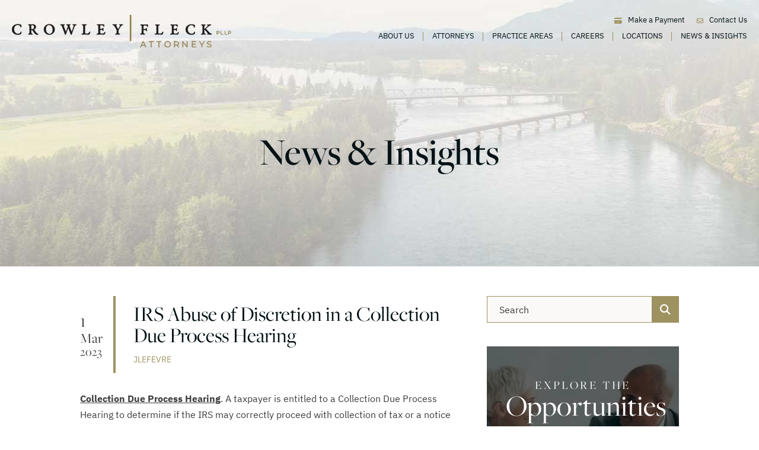

--- FILE ---
content_type: text/html; charset=UTF-8
request_url: https://crowleyfleck.com/irs-abuse-of-discretion-in-a-collection-due-process-hearing-2/
body_size: 8963
content:
<!DOCTYPE html>
<html lang="en">

<head>
  <title>IRS Abuse of Discretion in a Collection Due Process Hearing - Crowley Fleck</title>
  <link rel="icon" type="image/ico" href="/favicon.ico">
  <meta http-equiv="X-UA-Compatible" content="IE=edge">
  <meta name="viewport" content="width=device-width,initial-scale=1.0" />
  <meta name="format-detection" content="telephone=no">
  <meta charset="UTF-8" />
  <meta name="Copyright" content="PaperStreet Web Design">
  <meta name="google-site-verification" content="vjdz48sMjurh4PsbGz82S8DngRThxB73vPSr4WGkjE8" />
  <meta name='robots' content='index, follow, max-image-preview:large, max-snippet:-1, max-video-preview:-1' />
	<style>img:is([sizes="auto" i], [sizes^="auto," i]) { contain-intrinsic-size: 3000px 1500px }</style>
	
	<!-- This site is optimized with the Yoast SEO plugin v26.6 - https://yoast.com/wordpress/plugins/seo/ -->
	<meta name="description" content="Collection Due Process Hearing. A taxpayer is entitled to a Collection Due Process Hearing to determine if the IRS may correctly proceed with collection" />
	<link rel="canonical" href="https://crowleyfleck.com/irs-abuse-of-discretion-in-a-collection-due-process-hearing-2/" />
	<meta property="og:locale" content="en_US" />
	<meta property="og:type" content="article" />
	<meta property="og:title" content="IRS Abuse of Discretion in a Collection Due Process Hearing - Crowley Fleck" />
	<meta property="og:description" content="Collection Due Process Hearing. A taxpayer is entitled to a Collection Due Process Hearing to determine if the IRS may correctly proceed with collection" />
	<meta property="og:url" content="https://crowleyfleck.com/irs-abuse-of-discretion-in-a-collection-due-process-hearing-2/" />
	<meta property="og:site_name" content="Crowley Fleck" />
	<meta property="article:publisher" content="https://www.facebook.com/CrowleyFleckPLLP" />
	<meta property="article:published_time" content="2023-03-01T22:55:26+00:00" />
	<meta property="article:modified_time" content="2025-04-07T14:00:47+00:00" />
	<meta property="og:image" content="https://crowleyfleck.com/wp-content/uploads/Yoast-Logo-2-crowleyfleck.com_.jpg" />
	<meta property="og:image:width" content="1200" />
	<meta property="og:image:height" content="675" />
	<meta property="og:image:type" content="image/jpeg" />
	<meta name="author" content="jlefevre" />
	<meta name="twitter:card" content="summary_large_image" />
	<meta name="twitter:creator" content="@crowleyfleck" />
	<meta name="twitter:site" content="@crowleyfleck" />
	<script type="application/ld+json" class="yoast-schema-graph">{"@context":"https://schema.org","@graph":[{"@type":"Article","@id":"https://crowleyfleck.com/irs-abuse-of-discretion-in-a-collection-due-process-hearing-2/#article","isPartOf":{"@id":"https://crowleyfleck.com/irs-abuse-of-discretion-in-a-collection-due-process-hearing-2/"},"author":{"name":"jlefevre","@id":"https://crowleyfleck.com/#/schema/person/4760e6ad88e20f736d6266f341e061a6"},"headline":"IRS Abuse of Discretion in a Collection Due Process Hearing","datePublished":"2023-03-01T22:55:26+00:00","dateModified":"2025-04-07T14:00:47+00:00","mainEntityOfPage":{"@id":"https://crowleyfleck.com/irs-abuse-of-discretion-in-a-collection-due-process-hearing-2/"},"wordCount":867,"publisher":{"@id":"https://crowleyfleck.com/#organization"},"keywords":["Appeal of Collection Due Process","Appeal of Collection Due Process Hearing","Collection Due Process","Collection Due Process Hearing","Crowley Fleck PLLP","IRS","IRS Appeals","IRS Independent Office of Appeals","Jared M. Le Fevre","Notice of Determination","Tax Court"],"articleSection":["News"],"inLanguage":"en-US"},{"@type":"WebPage","@id":"https://crowleyfleck.com/irs-abuse-of-discretion-in-a-collection-due-process-hearing-2/","url":"https://crowleyfleck.com/irs-abuse-of-discretion-in-a-collection-due-process-hearing-2/","name":"IRS Abuse of Discretion in a Collection Due Process Hearing - Crowley Fleck","isPartOf":{"@id":"https://crowleyfleck.com/#website"},"datePublished":"2023-03-01T22:55:26+00:00","dateModified":"2025-04-07T14:00:47+00:00","description":"Collection Due Process Hearing. A taxpayer is entitled to a Collection Due Process Hearing to determine if the IRS may correctly proceed with collection","breadcrumb":{"@id":"https://crowleyfleck.com/irs-abuse-of-discretion-in-a-collection-due-process-hearing-2/#breadcrumb"},"inLanguage":"en-US","potentialAction":[{"@type":"ReadAction","target":["https://crowleyfleck.com/irs-abuse-of-discretion-in-a-collection-due-process-hearing-2/"]}]},{"@type":"BreadcrumbList","@id":"https://crowleyfleck.com/irs-abuse-of-discretion-in-a-collection-due-process-hearing-2/#breadcrumb","itemListElement":[{"@type":"ListItem","position":1,"name":"Home","item":"https://crowleyfleck.com/"},{"@type":"ListItem","position":2,"name":"News &#038; Insights","item":"https://crowleyfleck.com/news-events/"},{"@type":"ListItem","position":3,"name":"IRS Abuse of Discretion in a Collection Due Process Hearing"}]},{"@type":"WebSite","@id":"https://crowleyfleck.com/#website","url":"https://crowleyfleck.com/","name":"Crowley Fleck","description":"or more than 125 years, Crowley Fleck has stood as a powerhouse, uniquely positioned to provide local insight, regional connections, and national-level experience.","publisher":{"@id":"https://crowleyfleck.com/#organization"},"alternateName":"Crowley Fleck","potentialAction":[{"@type":"SearchAction","target":{"@type":"EntryPoint","urlTemplate":"https://crowleyfleck.com/?s={search_term_string}"},"query-input":{"@type":"PropertyValueSpecification","valueRequired":true,"valueName":"search_term_string"}}],"inLanguage":"en-US"},{"@type":"Organization","@id":"https://crowleyfleck.com/#organization","name":"Crowley Fleck","alternateName":"Crowley Fleck","url":"https://crowleyfleck.com/","logo":{"@type":"ImageObject","inLanguage":"en-US","@id":"https://crowleyfleck.com/#/schema/logo/image/","url":"https://crowleyfleck.com/wp-content/uploads/Yoast-Logo-1-crowleyfleck.com_.jpg","contentUrl":"https://crowleyfleck.com/wp-content/uploads/Yoast-Logo-1-crowleyfleck.com_.jpg","width":696,"height":696,"caption":"Crowley Fleck"},"image":{"@id":"https://crowleyfleck.com/#/schema/logo/image/"},"sameAs":["https://www.facebook.com/CrowleyFleckPLLP","https://x.com/crowleyfleck","https://www.instagram.com/crowleyfleckpllp/","https://www.linkedin.com/company/crowley-fleck-attorneys/"]},{"@type":"Person","@id":"https://crowleyfleck.com/#/schema/person/4760e6ad88e20f736d6266f341e061a6","name":"jlefevre","image":{"@type":"ImageObject","inLanguage":"en-US","@id":"https://crowleyfleck.com/#/schema/person/image/","url":"https://secure.gravatar.com/avatar/63cb2e5744818d8a9019292d3c6a825a3984d65b24b6b7d0d623c687253179c4?s=96&d=mm&r=g","contentUrl":"https://secure.gravatar.com/avatar/63cb2e5744818d8a9019292d3c6a825a3984d65b24b6b7d0d623c687253179c4?s=96&d=mm&r=g","caption":"jlefevre"},"url":"https://crowleyfleck.com/author/jlefevre/"}]}</script>
	<!-- / Yoast SEO plugin. -->


<style id='classic-theme-styles-inline-css' type='text/css'>
/*! This file is auto-generated */
.wp-block-button__link{color:#fff;background-color:#32373c;border-radius:9999px;box-shadow:none;text-decoration:none;padding:calc(.667em + 2px) calc(1.333em + 2px);font-size:1.125em}.wp-block-file__button{background:#32373c;color:#fff;text-decoration:none}
</style>
<link rel='stylesheet' id='normalize-css' href='https://crowleyfleck.com/wp-content/themes/paperstreet/css/vendor/normalize.min.css?ver=8.0.1' type='text/css' media='all' />
<link rel='stylesheet' id='critical-css-css' href='https://crowleyfleck.com/wp-content/themes/paperstreet/css/critical.css?ver=3.2412' type='text/css' media='all' />
<link rel="icon" href="https://crowleyfleck.com/wp-content/uploads/cropped-Favicon-32x32.png" sizes="32x32" />
<link rel="icon" href="https://crowleyfleck.com/wp-content/uploads/cropped-Favicon-192x192.png" sizes="192x192" />
<link rel="apple-touch-icon" href="https://crowleyfleck.com/wp-content/uploads/cropped-Favicon-180x180.png" />
<meta name="msapplication-TileImage" content="https://crowleyfleck.com/wp-content/uploads/cropped-Favicon-270x270.png" />

</head>

<body class="wp-singular post-template-default single single-post postid-2820 single-format-standard wp-theme-paperstreet mobile-menu-accordion" style="display: none;" data-base-theme-ver="3.2402">
  <a href="#main" class="scroll-to" data-scroll-to-id="main" style="display:none;" id="skiptocontent">SKIP TO CONTENT<i class="fas fa-caret-down small-margin-left"></i></a><nav id="mobile-navigation" class="menu-main-navigation-container"><ul id="menu-main-navigation" class="mobile-navigation-menu"><li id="menu-item-1691" class="menu-item menu-item-type-post_type menu-item-object-page menu-item-has-children menu-item-1691"><a href="https://crowleyfleck.com/about-us/">About Us</a>
<ul class="sub-menu">
	<li id="menu-item-1890" class="menu-item menu-item-type-post_type menu-item-object-page menu-item-1890"><a href="https://crowleyfleck.com/law-firm-history/">Our History</a></li>
	<li id="menu-item-1891" class="menu-item menu-item-type-post_type menu-item-object-page menu-item-1891"><a href="https://crowleyfleck.com/global-reach/">Our Networks</a></li>
	<li id="menu-item-3423" class="menu-item menu-item-type-post_type menu-item-object-practices menu-item-3423"><a href="https://crowleyfleck.com/practice-areas/pro-bono/">Pro Bono</a></li>
	<li id="menu-item-3512" class="menu-item menu-item-type-post_type menu-item-object-page menu-item-3512"><a href="https://crowleyfleck.com/diversity/">Inclusion</a></li>
</ul>
</li>
<li id="menu-item-1696" class="menu-item menu-item-type-post_type menu-item-object-page menu-item-1696"><a href="https://crowleyfleck.com/attorneys/">Attorneys</a></li>
<li id="menu-item-1707" class="menu-item menu-item-type-post_type menu-item-object-page menu-item-1707"><a href="https://crowleyfleck.com/areas-of-practice/">Practice Areas</a></li>
<li id="menu-item-1697" class="menu-item menu-item-type-post_type menu-item-object-page menu-item-has-children menu-item-1697"><a href="https://crowleyfleck.com/careers/">Careers</a>
<ul class="sub-menu">
	<li id="menu-item-2206" class="menu-item menu-item-type-post_type menu-item-object-page menu-item-2206"><a href="https://crowleyfleck.com/careers/hiring/">Attorneys</a></li>
	<li id="menu-item-2207" class="menu-item menu-item-type-post_type menu-item-object-page menu-item-2207"><a href="https://crowleyfleck.com/careers/staff/">Staff</a></li>
	<li id="menu-item-2205" class="menu-item menu-item-type-post_type menu-item-object-page menu-item-2205"><a href="https://crowleyfleck.com/careers/summer-associates/">2026 Summer Associates</a></li>
	<li id="menu-item-2203" class="menu-item menu-item-type-post_type menu-item-object-page menu-item-2203"><a href="https://crowleyfleck.com/careers/attorney-development/">Attorney Development</a></li>
</ul>
</li>
<li id="menu-item-1704" class="menu-item menu-item-type-post_type menu-item-object-page menu-item-1704"><a href="https://crowleyfleck.com/office-locations/">Locations</a></li>
<li id="menu-item-1706" class="menu-item menu-item-type-post_type menu-item-object-page current_page_parent menu-item-1706"><a href="https://crowleyfleck.com/news-events/">News &#038; Insights</a></li>
</ul></nav>
  <div class="mobile-bottom">
    <a href="/make-a-payment/" class="header-right-link"><i class="fa-solid fa-credit-card small-margin-right"></i>Make a Payment</a>
    <a href="/office-locations/" class="header-right-link">
      <i class="fas fa-envelope small-margin-right"></i>Contact Us
    </a>
  </div>

    <div class="mobile-navigation-top-inner" id="mobile-navigation-top-inner" style="display:none;">
    <button class="mobile-navigation-close no-background mobile-menu-toggle"><span class="visually-hidden">Close Menu</span><i class="fas fa-x"></i></button>
  </div>

    <div id="container">
    <header class="header header-mobile " id="header-mobile">
      <div class="header-mobile-inner">
        <a class="header-logo" href="/">
          <img class="responsive-img dark-logo" src="https://crowleyfleck.com/wp-content/themes/paperstreet/images/logo.svg" alt="Crowley Fleck" width="366" height="87" />
          <img class="responsive-img light-logo" src="https://crowleyfleck.com/wp-content/themes/paperstreet/images/logo-light.svg" alt="Crowley Fleck" width="366" height="87" />
        </a>
        <aside class="header-mobile-buttons">
          <button class="mobile-menu-toggle"><i class="fas fa-bars"></i><span class="visually-hidden">Open Menu</span></button>
        </aside>
      </div>
    </header>

    <header class="header header-desktop " id="header-desktop">
      <div class="row">
        <div class="header-inner">
          <a href="/" class="header-logo header-logo">
            <img class="responsive-img dark-logo" width="366" height="87" src="https://crowleyfleck.com/wp-content/themes/paperstreet/images/logo.svg" alt="Crowley Fleck" />
            <img class="responsive-img light-logo" width="366" height="87" src="https://crowleyfleck.com/wp-content/themes/paperstreet/images/logo-light.svg" alt="Crowley Fleck" />
          </a>

          <aside class="header-right">
            <div class="header-right-top">
              <a href="/make-a-payment/" class="header-right-link"> <i class="fas fa-credit-card small-margin-right"></i>Make a Payment </a>
              <a href="/office-locations/" class="header-right-link"> <i class="far fa-envelope small-margin-right"></i>Contact Us </a>
            </div>

            <div class="header-right-bottom">
              <nav id="desktop-navigation" class="menu-main-navigation-container"><ul id="menu-main-navigation-1" class="main-navigation-menu"><li class="menu-item menu-item-type-post_type menu-item-object-page menu-item-has-children menu-item-1691"><a href="https://crowleyfleck.com/about-us/">About Us</a>
<ul class="sub-menu">
	<li class="menu-item menu-item-type-post_type menu-item-object-page menu-item-1890"><a href="https://crowleyfleck.com/law-firm-history/">Our History</a></li>
	<li class="menu-item menu-item-type-post_type menu-item-object-page menu-item-1891"><a href="https://crowleyfleck.com/global-reach/">Our Networks</a></li>
	<li class="menu-item menu-item-type-post_type menu-item-object-practices menu-item-3423"><a href="https://crowleyfleck.com/practice-areas/pro-bono/">Pro Bono</a></li>
	<li class="menu-item menu-item-type-post_type menu-item-object-page menu-item-3512"><a href="https://crowleyfleck.com/diversity/">Inclusion</a></li>
</ul>
</li>
<li class="menu-item menu-item-type-post_type menu-item-object-page menu-item-1696"><a href="https://crowleyfleck.com/attorneys/">Attorneys</a></li>
<li class="menu-item menu-item-type-post_type menu-item-object-page menu-item-1707"><a href="https://crowleyfleck.com/areas-of-practice/">Practice Areas</a></li>
<li class="menu-item menu-item-type-post_type menu-item-object-page menu-item-has-children menu-item-1697"><a href="https://crowleyfleck.com/careers/">Careers</a>
<ul class="sub-menu">
	<li class="menu-item menu-item-type-post_type menu-item-object-page menu-item-2206"><a href="https://crowleyfleck.com/careers/hiring/">Attorneys</a></li>
	<li class="menu-item menu-item-type-post_type menu-item-object-page menu-item-2207"><a href="https://crowleyfleck.com/careers/staff/">Staff</a></li>
	<li class="menu-item menu-item-type-post_type menu-item-object-page menu-item-2205"><a href="https://crowleyfleck.com/careers/summer-associates/">2026 Summer Associates</a></li>
	<li class="menu-item menu-item-type-post_type menu-item-object-page menu-item-2203"><a href="https://crowleyfleck.com/careers/attorney-development/">Attorney Development</a></li>
</ul>
</li>
<li class="menu-item menu-item-type-post_type menu-item-object-page menu-item-1704"><a href="https://crowleyfleck.com/office-locations/">Locations</a></li>
<li class="menu-item menu-item-type-post_type menu-item-object-page current_page_parent menu-item-1706"><a href="https://crowleyfleck.com/news-events/">News &#038; Insights</a></li>
</ul></nav>            </div>
          </aside>
        </div>
      </div>
    </header>

      <div class="banner" id="banner">
    <div class="banner-bg" style="background-image: url(https://crowleyfleck.com/wp-content/uploads/sub-banner-News-Insights.jpg);"></div>
    <div class="row">
      <div class="banner-inner columns">
                  <p class="banner-title  animate fadeInUp">
            News &#038; Insights          </p>
              </div>
    </div>
  </div>
<main id="main">
  <div class="row main-inner">
    <div class="content column">
      
          <article class="post">
            <div class="post-inner">
              <div class="post-head">
                <div class="post-head-date">
                  <span>1</span>
                  <span>Mar</span>
                  <span>2023</span>
                </div>

                <h1>IRS Abuse of Discretion in a Collection Due Process Hearing</h1>

                <div class="post-head-info">
					                  <div><span><a href="https://crowleyfleck.com/author/jlefevre/">jlefevre</a></span></div>
                </div>
              </div>

              <div class="post-body">
                <p><strong><u>Collection Due Process Hearing</u></strong>. A taxpayer is entitled to a Collection Due Process Hearing to determine if the IRS may correctly proceed with collection of tax or a notice of federal tax lien. The Collection Due Process Hearing is held before a settlement officer of the IRS Independent Office of Appeals. In a Collection Due Process Hearing, the settlement officer reviews the file to determine if the IRS action was correct.</p>
<p><strong><u>Appeal of Collection Due Process Hearing</u></strong>. The taxpayer is entitled to appeal the Settlement Officer’s determination. On appeal to federal Tax Court, the Tax Court’s review is based on whether the Settlement Officer abused his or her discretion in sustaining the IRS’s collection action. When the Tax Court reviews a matter for abuse of discretion, the Court considers whether the Settlement Officer:</p>
<p>(1) properly verified that the requirements of any applicable law or administrative procedure have been met, (2) considered any relevant issues petitioners raised, and<br />
(3) determined whether “any proposed collection action balances the need for the efficient collection of taxes with the legitimate concern of * * * [petitioners] that any collection action be no more intrusive than necessary.”</p>
<p><u>See</u> sec. 6330(c)(3).<a href="#_ftn1" name="_ftnref1">[1]</a></p>
<p>Thus, on an appeal of a Notice of Determination issued by IRS Appeals during a Collection Due Process Hearing, it is incumbent on the taxpayer to show that the Settlement Officer failed in these three items and thus abused his or her discretion.</p>
<p><strong><u>Practice Point</u></strong>. The taxpayer needs to begin a tax court appeal with the end in mind: What must the taxpayer prove to win the appeal? In the case of a Collection Due Process Hearing, the Tax Court’s standard of review is typically “abuse of discretion” by the Settlement Officer. Thus, the Taxpayer needs to demonstrate that the Settlement Officer failed in the review and must carefully pinpoint the ways the IRS has abused its discretion in determining whether notices of levy and tax liens are enforceable by the IRS.</p>
<p>Taxpayers that have received adverse determinations from the IRS Independent Office of Appeals may contact Jared Le Fevre to analyze the appeal and determine if good cause exists to challenge an Appeals determination in Tax Court.</p>
<p><strong><u>About the Author</u>. </strong>Jared M. Le Fevre is a tax attorney and received a Tax LLM degree from the University of Alabama College of Law and a Juris Doctorate from the University of Utah College of Law. Mr. Le Fevre is a Partner in the Tax, Trusts and Estates Practice Group of Crowley Fleck PLLP. Mr. Le Fevre represents taxpayers before the IRS, IRS Independent Office of Appeals, Tax Court, Federal District Court and state tax agencies throughout Montana, Wyoming, North Dakota, Idaho, and Utah.  Mr. Le Fevre is involved in federal, state and local tax audits, appeals, and tax resolution throughout these western states. Mr. Le Fevre also advises clients on the tax effects of business and real estate transactions.</p>
<p>Date of information: March 1, 2023.</p>
<ol>
<li><strong>Disclaimers:</strong>
<ol>
<li><strong>This is not legal advice:</strong> The information provided herein is for general informational purposes only and does not, and is not intended to, constitute legal advice.  While we attempt to ensure that the information contained on this website has been obtained from reliable sources, we are not responsible for any errors or omissions, or for any results obtained from the use of this information. All information on this website is provided “as is” and has no guarantee of completeness, timeliness, or accuracy. No one should take action in reliance on the information contained on this website and we disclaim all liability in respect to actions taken or not taken based on any or all of the contents of this site to the fullest extent permitted by law. Any links to other third-party websites are only for the convenience of the reader and we do not recommend or endorse the contents of such sites.</li>
<li><strong>Seek competent representation:</strong> Due to the often-complex nature of tax issues, we recommend anyone with questions about a particular legal matter seek competent legal and financial representation. Nothing on this website is an offer to represent you, and the use of, and access to, this website or any of the links or resources which may be contained within the site do not create an attorney-client relationship between the reader and Crowley Fleck, PLLP, or any of its attorneys.  The content of any unsolicited communications sent to Crowley Fleck, PLLP, or to any of its attorneys, will not create an attorney‑client relationship and the contents of such unsolicited communication shall not be considered confidential.</li>
<li><strong>The views expressed are individual:  </strong>The views expressed on, or through, this site are those of the individual authors writing in their individual capacities only – not those of Crowley Fleck, PLLP.</li>
<li><strong>No advertisement or solicitation:</strong> This website is not intended as advertising or as solicitation for legal services.</li>
<li><strong>No client information:</strong> The information herein does not contain confidential or otherwise private information about current or former clients of Crowley Fleck, PLLP and any similarities between hypothetical situations presented herein and current or former client circumstances is purely coincidental.</li>
</ol>
</li>
</ol>
<p><a href="#_ftnref1" name="_ftn1">[1]</a> <em>Garcia v. Comm&#8217;r of Internal Revenue</em>, T.C.M. (RIA) 2021-072 (T.C. 2021).</p>
<p>&nbsp;</p>
              </div>

              <div class="post-bottom">
                                  <a class="post-bottom-share no-underline a2a_dd" data-a2a-url="" data-a2a-title="IRS Abuse of Discretion in a Collection Due Process Hearing" href="https://www.addtoany.com/share">
                    <span class="small-margin-right">Share This</span><i class="fas fa-share-alt"></i>
                  </a>
                  <script async src="https://static.addtoany.com/menu/page.js"></script>
                  <script>
                    var a2a_config = a2a_config || {};
                    a2a_config.onclick = 0;
                  </script>
                              </div>
            </div>
          </article>
            </div>
    <div class="sidebar column">
      <div class="sidebar-inner">
        <section>
  <form id="blog-search-form" action="https://crowleyfleck.com/news-events/" role="search" class="search-form prevent-blank-search" method="get">
    <input type="text" name="s" id="blog-search-input" placeholder="Search" />
    <label for="blog-search-input" class="visually-hidden">Blog Search</label>
    <button type="submit" aria-label="Submit search"><i class="fas fa-search"></i></button>
  </form>
</section>



    <section class="sidebar-block opportunities lazy-bg" data-bg-src="/wp-content/uploads/opportunities-sidebar.webp">
      <h2><span>Explore the </span>Opportunities</h2>
      <div class="links">
                  <a class="button outline" href="https://crowleyfleck.com/careers/hiring/">Attorneys</a>
                  <a class="button outline" href="https://crowleyfleck.com/careers/staff/">Staff</a>
                  <a class="button outline" href="https://crowleyfleck.com/careers/summer-associates/">2026 Summer Associates</a>
              </div>
    </section>
        </div>
    </div>
  </div>
</main>
<script type="application/ld+json">
  {
    "@context": "http://schema.org",
    "@type": "BlogPosting",
    "headline": "2026 Summer Associates",
    "image": "",
    "url": "https://crowleyfleck.com/careers/summer-associates/",
    "datePublished": "2024-12-26T21:29:50+00:00",
    "dateModified": "2025-12-09T18:20:37+00:00",
    "author": {
      "@type": "Person",
      "name": "Crowley Fleck"
    },
    "publisher": {
      "@type": "Organization",
      "name": "Crowley Fleck",
      "logo": {
        "@type": "ImageObject",
        "url": "https://crowleyfleck.com/wp-content/themes/paperstreet/images/logo.png"
      }
    }
  }
</script>
<footer class="footer">
      <div class="footer-brands">
      <div class="row">
        <div class="column">
          <div class="footer-brands-wrap">
                            <a href="https://www.lexmundi.com/" class="footer-brands-logo">
                  <img class="lazy-img" data-img-src="https://crowleyfleck.com/wp-content/uploads/LexMundi_Member.jpg" alt="" width="170" height="80" draggable="false">
                </a>
                                          <a href="https://www.statelaw.org/" class="footer-brands-logo">
                  <img class="lazy-img" data-img-src="https://crowleyfleck.com/wp-content/uploads/Estate_Law_Resources_Inc_Logo.jpg" alt="" width="164" height="75" draggable="false">
                </a>
                                          <a href="https://www.ela.law/" class="footer-brands-logo">
                  <img class="lazy-img" data-img-src="https://crowleyfleck.com/wp-content/uploads/ELA-Law-Badge-1.webp" alt="" width="213" height="80" draggable="false">
                </a>
                                    </div>
        </div>
      </div>
    </div>
  
  <div class="footer-main">
    <div class="row">
      <div class="column">
        <div class="footer-main-holder">
          <a href="/" class="footer-logo animate fadeInUp">
            <img src="https://crowleyfleck.com/wp-content/themes/paperstreet/images/footer-logo.svg" alt="Crowley Fleck Logo" width="370" height="61" />
          </a>
          <div class="footer-location animate fadeInUp">
                            <div class="footer-location-item js-click">
                  <span>Billings <i class="fa-solid fa-caret-up"></i></span>
                  <div class="footer-location-address">
                    <h3 class="footer-link-title">Billings Office</h3>
                    <ul>
                      <li>  <address itemscope="" itemtype="http://schema.org/LocalBusiness">
    <span itemprop="name" class="visually-hidden">
      Crowley Fleck    </span>
    <img class="hide" loading="lazy" alt="" itemprop="image" src="https://crowleyfleck.com/wp-content/themes/paperstreet/images/logo.png" />
    <p itemprop="address" itemscope="" itemtype="http://schema.org/PostalAddress">
              <span itemprop="streetAddress">
          490 N. 31st St.        </span>
      <br><span itemprop="addressLocality">Billings</span>, <span itemprop="addressRegion">MT</span> <span itemprop="postalCode">59101</span>    </p>
      </address>
</li>
                      <li>
                        <a href="tel:+1-406-252-3441"><i class="fa-solid fa-phone"></i>406-252-3441</a>
                      </li>
                    </ul>
                  </div>
                </div>
                            <div class="footer-location-item js-click">
                  <span>Bismarck <i class="fa-solid fa-caret-up"></i></span>
                  <div class="footer-location-address">
                    <h3 class="footer-link-title">Bismarck Office</h3>
                    <ul>
                      <li>  <address itemscope="" itemtype="http://schema.org/LocalBusiness">
    <span itemprop="name" class="visually-hidden">
      Crowley Fleck    </span>
    <img class="hide" loading="lazy" alt="" itemprop="image" src="https://crowleyfleck.com/wp-content/themes/paperstreet/images/logo.png" />
    <p itemprop="address" itemscope="" itemtype="http://schema.org/PostalAddress">
              <span itemprop="streetAddress">
          100 W. Broadway Ave        </span>
      <br><span itemprop="addressLocality">Bismarck</span>, <span itemprop="addressRegion">ND</span> <span itemprop="postalCode">58501</span>    </p>
      </address>
</li>
                      <li>
                        <a href="tel:+1-701-223-6585"><i class="fa-solid fa-phone"></i>701-223-6585</a>
                      </li>
                    </ul>
                  </div>
                </div>
                            <div class="footer-location-item js-click">
                  <span>Bozeman <i class="fa-solid fa-caret-up"></i></span>
                  <div class="footer-location-address">
                    <h3 class="footer-link-title">Bozeman Office</h3>
                    <ul>
                      <li>  <address itemscope="" itemtype="http://schema.org/LocalBusiness">
    <span itemprop="name" class="visually-hidden">
      Crowley Fleck    </span>
    <img class="hide" loading="lazy" alt="" itemprop="image" src="https://crowleyfleck.com/wp-content/themes/paperstreet/images/logo.png" />
    <p itemprop="address" itemscope="" itemtype="http://schema.org/PostalAddress">
              <span itemprop="streetAddress">
          1915 S. 19th Ave        </span>
      <br><span itemprop="addressLocality">Bozeman</span>, <span itemprop="addressRegion">MT</span> <span itemprop="postalCode">59718</span>    </p>
      </address>
</li>
                      <li>
                        <a href="tel:+1-406-556-1430"><i class="fa-solid fa-phone"></i>406-556-1430</a>
                      </li>
                    </ul>
                  </div>
                </div>
                            <div class="footer-location-item js-click">
                  <span>Butte <i class="fa-solid fa-caret-up"></i></span>
                  <div class="footer-location-address">
                    <h3 class="footer-link-title">Butte Office</h3>
                    <ul>
                      <li>  <address itemscope="" itemtype="http://schema.org/LocalBusiness">
    <span itemprop="name" class="visually-hidden">
      Crowley Fleck    </span>
    <img class="hide" loading="lazy" alt="" itemprop="image" src="https://crowleyfleck.com/wp-content/themes/paperstreet/images/logo.png" />
    <p itemprop="address" itemscope="" itemtype="http://schema.org/PostalAddress">
              <span itemprop="streetAddress">
          Thornton Building 65 E. Broadway St        </span>
      <br><span itemprop="addressLocality">Butte</span>, <span itemprop="addressRegion">MT</span> <span itemprop="postalCode">59701</span>    </p>
      </address>
</li>
                      <li>
                        <a href="tel:+1-406-221-2428"><i class="fa-solid fa-phone"></i>406-221-2428</a>
                      </li>
                    </ul>
                  </div>
                </div>
                            <div class="footer-location-item js-click">
                  <span>Casper <i class="fa-solid fa-caret-up"></i></span>
                  <div class="footer-location-address">
                    <h3 class="footer-link-title">Casper Office</h3>
                    <ul>
                      <li>  <address itemscope="" itemtype="http://schema.org/LocalBusiness">
    <span itemprop="name" class="visually-hidden">
      Crowley Fleck    </span>
    <img class="hide" loading="lazy" alt="" itemprop="image" src="https://crowleyfleck.com/wp-content/themes/paperstreet/images/logo.png" />
    <p itemprop="address" itemscope="" itemtype="http://schema.org/PostalAddress">
              <span itemprop="streetAddress">
          111 W. 2nd St        </span>
      <br><span itemprop="addressLocality">Casper</span>, <span itemprop="addressRegion">WY</span> <span itemprop="postalCode">82601</span>    </p>
      </address>
</li>
                      <li>
                        <a href="tel:+1-307-265-2279"><i class="fa-solid fa-phone"></i>307-265-2279</a>
                      </li>
                    </ul>
                  </div>
                </div>
                            <div class="footer-location-item js-click">
                  <span>Cheyenne <i class="fa-solid fa-caret-up"></i></span>
                  <div class="footer-location-address">
                    <h3 class="footer-link-title">Cheyenne Office</h3>
                    <ul>
                      <li>  <address itemscope="" itemtype="http://schema.org/LocalBusiness">
    <span itemprop="name" class="visually-hidden">
      Crowley Fleck    </span>
    <img class="hide" loading="lazy" alt="" itemprop="image" src="https://crowleyfleck.com/wp-content/themes/paperstreet/images/logo.png" />
    <p itemprop="address" itemscope="" itemtype="http://schema.org/PostalAddress">
              <span itemprop="streetAddress">
          511 W. 19th St Suite 100        </span>
      <br><span itemprop="addressLocality">Cheyenne</span>, <span itemprop="addressRegion">WY</span> <span itemprop="postalCode">82001</span>    </p>
      </address>
</li>
                      <li>
                        <a href="tel:+1-307-426-4100"><i class="fa-solid fa-phone"></i>307-426-4100</a>
                      </li>
                    </ul>
                  </div>
                </div>
                            <div class="footer-location-item js-click">
                  <span>Helena <i class="fa-solid fa-caret-up"></i></span>
                  <div class="footer-location-address">
                    <h3 class="footer-link-title">Helena Office</h3>
                    <ul>
                      <li>  <address itemscope="" itemtype="http://schema.org/LocalBusiness">
    <span itemprop="name" class="visually-hidden">
      Crowley Fleck    </span>
    <img class="hide" loading="lazy" alt="" itemprop="image" src="https://crowleyfleck.com/wp-content/themes/paperstreet/images/logo.png" />
    <p itemprop="address" itemscope="" itemtype="http://schema.org/PostalAddress">
              <span itemprop="streetAddress">
          900 N. Last Chance Gulch        </span>
      <br><span itemprop="addressLocality">Helena</span>, <span itemprop="addressRegion">MT</span> <span itemprop="postalCode">59601</span>    </p>
      </address>
</li>
                      <li>
                        <a href="tel:+1-406-449-4165"><i class="fa-solid fa-phone"></i>406-449-4165</a>
                      </li>
                    </ul>
                  </div>
                </div>
                            <div class="footer-location-item js-click">
                  <span>Kalispell <i class="fa-solid fa-caret-up"></i></span>
                  <div class="footer-location-address">
                    <h3 class="footer-link-title">Kalispell Office</h3>
                    <ul>
                      <li>  <address itemscope="" itemtype="http://schema.org/LocalBusiness">
    <span itemprop="name" class="visually-hidden">
      Crowley Fleck    </span>
    <img class="hide" loading="lazy" alt="" itemprop="image" src="https://crowleyfleck.com/wp-content/themes/paperstreet/images/logo.png" />
    <p itemprop="address" itemscope="" itemtype="http://schema.org/PostalAddress">
              <span itemprop="streetAddress">
          219 E. Center St        </span>
      <br><span itemprop="addressLocality">Kalispell</span>, <span itemprop="addressRegion">MT</span> <span itemprop="postalCode">59901</span>    </p>
      </address>
</li>
                      <li>
                        <a href="tel:+1-406-752-6644"><i class="fa-solid fa-phone"></i>406-752-6644</a>
                      </li>
                    </ul>
                  </div>
                </div>
                            <div class="footer-location-item js-click">
                  <span>Missoula <i class="fa-solid fa-caret-up"></i></span>
                  <div class="footer-location-address">
                    <h3 class="footer-link-title">Missoula Office</h3>
                    <ul>
                      <li>  <address itemscope="" itemtype="http://schema.org/LocalBusiness">
    <span itemprop="name" class="visually-hidden">
      Crowley Fleck    </span>
    <img class="hide" loading="lazy" alt="" itemprop="image" src="https://crowleyfleck.com/wp-content/themes/paperstreet/images/logo.png" />
    <p itemprop="address" itemscope="" itemtype="http://schema.org/PostalAddress">
              <span itemprop="streetAddress">
          101 E. Front Street Suite 301        </span>
      <br><span itemprop="addressLocality">Missoula</span>, <span itemprop="addressRegion">MT</span> <span itemprop="postalCode">59802</span>    </p>
      </address>
</li>
                      <li>
                        <a href="tel:+1-406-523-3600"><i class="fa-solid fa-phone"></i>406-523-3600</a>
                      </li>
                    </ul>
                  </div>
                </div>
                            <div class="footer-location-item js-click">
                  <span>Sheridan <i class="fa-solid fa-caret-up"></i></span>
                  <div class="footer-location-address">
                    <h3 class="footer-link-title">Sheridan Office</h3>
                    <ul>
                      <li>  <address itemscope="" itemtype="http://schema.org/LocalBusiness">
    <span itemprop="name" class="visually-hidden">
      Crowley Fleck    </span>
    <img class="hide" loading="lazy" alt="" itemprop="image" src="https://crowleyfleck.com/wp-content/themes/paperstreet/images/logo.png" />
    <p itemprop="address" itemscope="" itemtype="http://schema.org/PostalAddress">
              <span itemprop="streetAddress">
          101 W. Brundage St        </span>
      <br><span itemprop="addressLocality">Sheridan</span>, <span itemprop="addressRegion">WY</span> <span itemprop="postalCode">82801</span>    </p>
      </address>
</li>
                      <li>
                        <a href="tel:+1-307-673-3000"><i class="fa-solid fa-phone"></i>307-673-3000</a>
                      </li>
                    </ul>
                  </div>
                </div>
                            <div class="footer-location-item js-click">
                  <span>Williston <i class="fa-solid fa-caret-up"></i></span>
                  <div class="footer-location-address">
                    <h3 class="footer-link-title">Williston Office</h3>
                    <ul>
                      <li>  <address itemscope="" itemtype="http://schema.org/LocalBusiness">
    <span itemprop="name" class="visually-hidden">
      Crowley Fleck    </span>
    <img class="hide" loading="lazy" alt="" itemprop="image" src="https://crowleyfleck.com/wp-content/themes/paperstreet/images/logo.png" />
    <p itemprop="address" itemscope="" itemtype="http://schema.org/PostalAddress">
              <span itemprop="streetAddress">
          1331 9th Ave NW        </span>
      <br><span itemprop="addressLocality">Williston</span>, <span itemprop="addressRegion">ND</span> <span itemprop="postalCode">58801</span>    </p>
      </address>
</li>
                      <li>
                        <a href="tel:+1-701-572-2200"><i class="fa-solid fa-phone"></i>701-572-2200</a>
                      </li>
                    </ul>
                  </div>
                </div>
                      </div>
          <ul class="footer-social animate fadeInUp">
              <li>
    <a href="https://www.facebook.com/CrowleyFleckPLLP/"><i class="fa-brands fa-facebook-f"></i></a>
  </li>
  <li>
    <a href="https://twitter.com/crowleyfleck"><i class="fa-brands fa-twitter"></i></a>
  </li>
  <li>
    <a href="https://www.instagram.com/crowleyfleckpllp/"><i class="fa-brands fa-instagram"></i></a>
  </li>
  <li>
    <a href="https://www.linkedin.com/company/crowley-fleck-attorneys/"><i class="fa-brands fa-linkedin-in"></i></a>
  </li>
          </ul>
        </div>
      </div>
    </div>
  </div>
  </div>

  <div class="footer-bottom">
    <div class="row">
      <div class="column">
        <div class="footer-bottom-holder animate fadeInUp">
          <p>DISCLAIMER – Crowley Fleck prepared these materials for the reader’s information, but these materials are not legal advice. We do not intend these materials to create, nor does the reader’s receipt of them constitute, an attorney-client relationship. Online readers should not act upon this information without first obtaining direct professional counsel. Unsolicited emails sent to the firm do not create an attorney-client relationship or a prospective client relationship with the firm. Please do not send us any confidential information without first speaking with one of our attorneys and obtaining permission to send us information. Thank you.</p>
          <ul>
            <li><a href="/">Crowley Fleck Law</a></li>
            <li>Copyright © 2025</li>
            <li>All Rights Reserved</li>
            <li><a href="/sitemap/">Sitemap</a></li>
            <li><a href="https://www.paperstreet.com/">A PaperStreet Web Design</a></li>
          </ul>
        </div>
      </div>
    </div>
  </div>
</footer>

</div>
<script type="speculationrules">
{"prefetch":[{"source":"document","where":{"and":[{"href_matches":"\/*"},{"not":{"href_matches":["\/wp-*.php","\/wp-admin\/*","\/wp-content\/uploads\/*","\/wp-content\/*","\/wp-content\/plugins\/*","\/wp-content\/themes\/paperstreet\/*","\/*\\?(.+)"]}},{"not":{"selector_matches":"a[rel~=\"nofollow\"]"}},{"not":{"selector_matches":".no-prefetch, .no-prefetch a"}}]},"eagerness":"conservative"}]}
</script>
<link rel='stylesheet' id='subpage-css-css' href='https://crowleyfleck.com/wp-content/themes/paperstreet/css/subpage-style.css?ver=3.2412' type='text/css' media='all' />
<link rel='stylesheet' id='webfonts-css' href='https://crowleyfleck.com/wp-content/themes/paperstreet/css/webfonts.css?ver=3.2412' type='text/css' media='all' />
<link rel="stylesheet" href="https://use.typekit.net/lbs8pbq.css?ver=6.8.3" media="print" onload="this.media='all'">
<link rel='stylesheet' id='stylesheet-css' href='https://crowleyfleck.com/wp-content/themes/paperstreet/style.css?ver=3.2412' type='text/css' media='all' />
<link rel='stylesheet' id='slick-css' href='https://crowleyfleck.com/wp-content/themes/paperstreet/css/vendor/slick.min.css?ver=1.8.1' type='text/css' media='all' />
<link rel='stylesheet' id='fa-all-css' href='https://crowleyfleck.com/wp-content/themes/paperstreet/css/vendor/all.min.css?ver=6.4.0' type='text/css' media='all' />
<link rel="stylesheet" href="https://crowleyfleck.com/wp-content/themes/paperstreet/css/vendor/lity.min.css?ver=2.4.1" media="print" onload="this.media='all'">
<script type="text/javascript" src="https://crowleyfleck.com/wp-content/themes/paperstreet/js/delayed.js" id="delayed-scripts-js"></script>
<script type="text/javascript" src="https://crowleyfleck.com/wp-includes/js/jquery/jquery.min.js?ver=3.7.1" id="jquery-core-js"></script>
<script type="text/javascript" src="https://crowleyfleck.com/wp-includes/js/jquery/jquery-migrate.min.js?ver=3.4.1" id="jquery-migrate-js"></script>
<script type="text/javascript" src="https://crowleyfleck.com/wp-content/themes/paperstreet/js/common.js?ver=3.2412" id="common-js-js"></script>
<script src="https://crowleyfleck.com/wp-content/themes/paperstreet/js/main.js?ver=3.2412" defer></script>
<script src="https://crowleyfleck.com/wp-content/themes/paperstreet/js/header-search.js?ver=3.2412" defer></script>
<script type="text/javascript" src="https://crowleyfleck.com/wp-content/themes/paperstreet/js/vendor/slick.min.js?ver=1.8.1" id="slick-js"></script>
<script src="https://crowleyfleck.com/wp-content/themes/paperstreet/js/vendor/lozad.min.js?ver=1.16.0" defer></script>
<script src="https://crowleyfleck.com/wp-content/themes/paperstreet/js/vendor/lity.min.js?ver=2.4.1" defer></script>
<script src="https://crowleyfleck.com/wp-content/themes/paperstreet/js/vendor/anime.min.js?ver=3.2.1" defer></script>
        <script type="text/javascript">
            /* <![CDATA[ */
           document.querySelectorAll("ul.nav-menu").forEach(
               ulist => { 
                    if (ulist.querySelectorAll("li").length == 0) {
                        ulist.style.display = "none";

                                            } 
                }
           );
            /* ]]> */
        </script>
        <script>(function(){function c(){var b=a.contentDocument||a.contentWindow.document;if(b){var d=b.createElement('script');d.innerHTML="window.__CF$cv$params={r:'9b12696fd93497b7',t:'MTc2NjI2ODAxOS4wMDAwMDA='};var a=document.createElement('script');a.nonce='';a.src='/cdn-cgi/challenge-platform/scripts/jsd/main.js';document.getElementsByTagName('head')[0].appendChild(a);";b.getElementsByTagName('head')[0].appendChild(d)}}if(document.body){var a=document.createElement('iframe');a.height=1;a.width=1;a.style.position='absolute';a.style.top=0;a.style.left=0;a.style.border='none';a.style.visibility='hidden';document.body.appendChild(a);if('loading'!==document.readyState)c();else if(window.addEventListener)document.addEventListener('DOMContentLoaded',c);else{var e=document.onreadystatechange||function(){};document.onreadystatechange=function(b){e(b);'loading'!==document.readyState&&(document.onreadystatechange=e,c())}}}})();</script></body>

</html>

--- FILE ---
content_type: text/css
request_url: https://crowleyfleck.com/wp-content/themes/paperstreet/css/critical.css?ver=3.2412
body_size: 4458
content:
/**
 * This stylesheet is RENDER-BLOCKING
 *
 * @format
 */

/* Only add priority styles that occur near the top of the page and/or prevent page jitter */

/*
CORE
HEADER
MENUS
BANNER
PRIORITY
*/

/*******************************************************************************************
CORE - Top-level styling
*******************************************************************************************/
:root {
  --font-size-h1: 1.875rem;
  --font-size-h2: 1.5rem;
  --font-size-h3: 1.5rem;
  --font-size-h4: 1.125rem;
  --font-size-h5: 1.1rem;
  --font-size-base: 1rem;
  --color-body-text: #3c3c3c;
  --color-primary: #9e9260;
  --color-secondary: #757575;
  --color-alternate: #d8d3bf;
  --color-cream: #f2efea;
  --color-gray: #faf9f7;
  --color-light-gray: #edf1f5;
  --color-dark-gray: #535459;
  --color-white: #fff;
  --color-near-white: #f9fbfd;
  --color-black: #041216;
  --color-near-black: #000;
  --color-warning: #f10f0f;
  --font-family-body: 'IBM Plex Sans', sans-serif;
  --font-family-icon: 'Font Awesome 6 Pro';
  --font-family-heading: 'freight-big-pro', sans-serif;
  --gutter-size: 20px;
  --width-normal: 1010px;
  --width-narrow: 1024px;
  --width-wide: 1110px;
  font-size: 16px;
}

@media screen and (min-width: 768px) {
  /* TABLET */
  :root {
    --font-size-h1: 2.25rem;
    --font-size-h2: 1.875rem;
  }
}

#container {
  position: relative;
  top: 0;
  right: 0;
  display: flex;
  flex-direction: column;
  min-height: 100vh;
  overflow: hidden;
}

html {
  box-sizing: border-box;
}

body {
  margin: 0;
  display: block !important;
  font-family: var(--font-family-body);
  font-size: var(--font-size-base);
  line-height: 1.69;
  color: var(--color-body-text);
  -webkit-font-smoothing: antialiased;
  -moz-osx-font-smoothing: grayscale;
}

*:focus {
  outline: auto;
}

*,
*:before,
*:after {
  box-sizing: inherit;
}

/* Hidden elements */
.hide,
.show-in-pdf,
.gfield--type-captcha,
.grecaptcha-badge {
  display: none !important;
}

/* CORE > Headings and Paragraphs */
h1,
h2,
h3,
h4,
h5,
h6,
.h1,
.h2,
.h3,
.h4,
.h5,
.h6 {
  margin: 0 0 30px;
  line-height: 1.2;
  font-weight: 400;
  color: var(--color-black);
  font-family: var(--font-family-heading);
}

h1,
.h1 {
  font-size: var(--font-size-h1);
}

h2,
.h2 {
  font-size: var(--font-size-h2);
}

h3,
.h3 {
  font-size: var(--font-size-h3);
}

h4,
.h4 {
  font-weight: 500;
  line-height: 1.55;
  color: var(--color-primary);
  font-size: var(--font-size-h4);
  font-family: var(--font-family-body);
}

h5,
h6,
.h5,
.h6 {
  font-size: var(--font-size-h5);
}

h2 strong,
h3 strong {
  font-weight: 700;
}

h1 span.subtitle,
h2 span.subtitle {
  display: block;
  font-size: 50%;
  color: var(--color-secondary);
}

p {
  margin: 0 0 30px;
}

ul {
  list-style: none;
}

/* CORE > Links and Buttons */
a {
  text-decoration: underline;
  color: var(--color-primary);
}

a:hover,
a:focus {
  color: var(--color-secondary);
}

a.no-underline {
  text-decoration: none;
}

a.no-underline:hover,
a.no-underline:focus {
  text-decoration: underline;
}

a,
button,
.button,
.wp-element-button {
  transition: color 200ms ease-out, background 200ms ease-out, transform 60ms ease-in;
}

button,
.button,
.wp-element-button {
  margin: 0;
  padding: 12px 18px;
  display: inline-flex;
  align-items: center;
  justify-content: center;
  font-family: var(--font-family-body);
  font-size: 0.813rem;
  font-weight: 400;
  line-height: 1.1;
  letter-spacing: 1px;
  text-align: center;
  text-transform: uppercase;
  text-decoration: none;
  color: var(--color-white);
  border: 1px solid transparent;
  border-radius: 0;
  background-color: var(--color-primary);
  cursor: pointer;
}

button:active,
.button:active,
.wp-element-button:active {
  transform: translateY(1px);
}

button:hover,
button:focus,
.button:hover,
.button:focus,
.wp-element-button:hover,
.wp-element-button:focus {
  color: var(--color-white);
  background-color: var(--color-secondary);
}

button.alt-01,
.button.alt-01 {
  background-color: var(--color-secondary);
}

button.alt-01:hover,
button.alt-01:focus,
.button.alt-01:hover,
.button.alt-01:focus {
  color: var(--color-white);
  background-color: var(--color-primary);
}

button.alt-02,
.button.alt-02 {
  background-color: var(--color-near-black);
}

button.alt-02:hover,
button.alt-02:focus,
.button.alt-02:hover,
.button.alt-02:focus {
  color: var(--color-white);
  background-color: var(--color-alternate);
}

button.outline,
.button.outline {
  color: var(--color-black);
  border-color: var(--color-black);
  background: none;
}

button.outline:hover,
button.outline:focus,
.button.outline:hover,
.button.outline:focus {
  border-color: transparent;
  color: var(--color-white);
  background: var(--color-primary);
}

button.outline.outline-alt-01,
.button.outline.outline-alt-01 {
  color: var(--color-white);
  border-color: var(--color-white);
}

button.outline.outline-alt-01:hover,
button.outline.outline-alt-01:focus,
.button.outline.outline-alt-01:hover,
.button.outline.outline-alt-01:focus {
  color: var(--color-primary);
  background: var(--color-near-white);
}

button.no-button,
.button.no-button {
  padding: 0;
  text-transform: none;
  color: var(--color-secondary);
  background: none;
  letter-spacing: normal;
  text-decoration: underline;
}

button.no-button:hover,
button.no-button:focus,
.button.no-button:hover,
.button.no-button:focus {
  text-decoration: none;
  color: var(--color-near-black);
}

/* CORE > Page Structure */
main {
  padding-top: 40px;
  display: block;
  flex: 1;
  width: 100%;
  min-height: 450px;
}

.no-banner main {
  padding-top: 180px;
}

.content.full-width {
  float: none;
}

.content img {
  max-width: 100%;
  height: auto;
}

.content section:not(:last-of-type) {
  margin-bottom: 60px;
}

.col,
.columns,
.column {
  padding: 0 var(--gutter-size);
}

.row,
.row-wide,
.row-narrow {
  margin-right: auto;
  margin-left: auto;
  max-width: calc(var(--width-normal) + var(--gutter-size) * 2);
}

.row-narrow {
  max-width: calc(var(--width-narrow) + var(--gutter-size) * 2);
}

.row-wide {
  max-width: calc(var(--width-wide) + var(--gutter-size) * 2);
}

.row:after {
  clear: both;
}

.row:not(.main-inner):before,
.row:not(.main-inner):after {
  display: table;
  flex-basis: 0;
  order: 1;
  content: ' ';
}

.row.main-inner:before,
.row.main-inner:after {
  display: none;
}

@media screen and (min-width: 768px) {
  main {
    padding-top: 50px;
  }
}

/* CORE > Priority Utility Classes */
.no-float {
  float: none;
}

.no-margin {
  margin: 0 !important;
}

.no-padding {
  padding: 0 !important;
}

.no-min-height {
  min-height: 0;
}

.bg-gray {
  background: var(--color-gray);
}

.w-100 {
  width: 100%;
}

img.alignright {
  margin: 0 0 30px 30px;
  float: right;
}

img.alignleft {
  margin: 0 30px 30px 0;
  float: left;
}

img.responsive-img,
.responsive-img img {
  max-width: 100%;
  height: auto;
}

.position-static,
.static {
  position: static !important;
}

.position-relative,
.relative {
  position: relative !important;
}

.position-absolute,
.absolute {
  position: absolute;
}

.full-width {
  width: 100%;
}

.full-height {
  height: 100%;
}

.visually-hidden {
  margin: -1px !important;
  padding: 0 !important;
  position: absolute !important;
  width: 1px !important;
  height: 1px !important;
  white-space: nowrap !important;
  border: none !important;
  clip: rect(0 0 0 0) !important;
  overflow: hidden !important;
}

.no-background {
  background: none !important;
}

.animate-in-view,
.opacity0 {
  opacity: 0;
}

.opacity1 {
  opacity: 1 !important;
}

.uppercase {
  text-transform: uppercase;
}

.small-text {
  font-size: 0.9rem;
}

.larger-text {
  font-size: 1.2rem;
}

.font-light {
  font-weight: 300;
}

.font-normal {
  font-weight: 400;
}

.font-medium {
  font-weight: 500;
}

.font-semibold {
  font-weight: 600;
}

.bold,
.font-bold {
  font-weight: 700;
}

.font-extra-bold {
  font-weight: 800;
}

.font-black {
  font-weight: 900;
}

@media (min-width: 768px) {
  .hide-for-medium {
    display: none !important;
  }
}

@media (min-width: 1025px) {
  .hide-for-large {
    display: none !important;
  }
}

@media screen and (max-width: 767px) {
  .hide-for-small-only {
    display: none !important;
  }
}

@media screen and (max-width: 0), screen and (min-width: 768px) {
  .show-for-small-only {
    display: none !important;
  }
}

@media screen and (max-width: 767px) {
  .show-for-medium {
    display: none !important;
  }
}

@media screen and (min-width: 768px) and (max-width: 1024px) {
  .hide-for-medium-only {
    display: none !important;
  }
}

@media screen and (max-width: 767px), screen and (min-width: 1025px) {
  .show-for-medium-only {
    display: none !important;
  }
}

@media screen and (max-width: 1024px) {
  .show-for-large {
    display: none !important;
  }
}

/*******************************************************************************************
HEADER
*******************************************************************************************/

.header {
  position: fixed;
  top: 0;
  width: 100%;
  z-index: 19;
  transition: all 200ms;
}

body.scrolled .header {
  box-shadow: 0 0 30px rgba(0, 0, 0, 0.1);
  background: var(--color-white);
}

.header > .row {
  height: 100%;
  max-width: calc(1376px + var(--gutter-size) * 2);
}

.header a {
  text-decoration: none;
}

.header-desktop {
  display: none;
}

.header-logo {
  display: block;
  width: 272px;
  line-height: 0.6;
  position: relative;
  transition: all 200ms;
}

.header-logo img {
  width: 100%;
  display: block;
}

.header-desktop .header-logo img + img {
  position: absolute;
  top: 0;
  left: 0;
  opacity: 0;
}

.header-mobile-inner {
  display: flex;
  min-height: 68px;
  align-items: center;
  padding: 0 var(--gutter-size);
}

.header-mobile-buttons {
  display: flex;
  margin-left: 4%;
  flex: 1;
  justify-content: flex-end;
  align-items: center;
}

.header-mobile-buttons a,
.header-mobile-buttons button {
  display: flex;
  font-size: 1.375rem;
  align-items: center;
  justify-content: center;
  padding: 0;
  flex: 1;
  min-width: 45px;
  max-width: 45px;
  margin-left: 10px;
  width: 45px;
  height: 45px;
  color: var(--color-white);
  background: var(--color-black);
}

.header-right {
  display: none;
  flex-direction: column;
  transition: all 200ms;
  justify-content: space-between;
}

.header-right-top {
  display: flex;
  justify-content: flex-end;
  align-items: center;
  margin-bottom: 11px;
}

.header-right-link {
  display: inline-flex;
  align-items: center;
  font-size: 13px;
  line-height: 1.4;
  color: var(--color-black);
}

.header-right-link i {
  font-size: 0.7rem;
  margin-right: 10px;
  color: var(--color-primary);
}

.header-right-link:hover,
.header-right-link:focus {
  color: var(--color-primary);
}

.header-right-link + .header-right-link {
  margin-left: 20px;
}

.header-right-bottom {
  display: flex;
  align-items: flex-end;
  justify-content: flex-end;
}

.header.is-light .header-right-link,
.header.is-light .main-navigation-menu > li > a {
  color: var(--color-white);
}

.header.is-light .header-right-link:hover,
.header.is-light .header-right-link:focus,
.header.is-light .main-navigation-menu > li:hover > a,
.header.is-light .main-navigation-menu > li:focus > a {
  color: var(--color-primary);
}

.scrolled .header.is-light .header-right-link,
.scrolled .header.is-light .main-navigation-menu > li > a {
  color: var(--color-black);
}

.scrolled .header.is-light .header-right-link:hover,
.scrolled .header.is-light .header-right-link:focus,
.scrolled .header.is-light .main-navigation-menu > li:hover > a,
.scrolled .header.is-light .main-navigation-menu > li:focus > a {
  color: var(--color-primary);
}

.header.is-light .header-logo > .dark-logo {
  opacity: 0;
  display: none;
}

.header.is-light .header-logo .light-logo {
  opacity: 1;
}

.scrolled .header.is-light .header-logo .dark-logo {
  opacity: 1;
  display: block;
}

.scrolled .header.is-light .header-logo .light-logo {
  opacity: 0;
  display: none;
}

.header:not(.is-light) .header-logo .light-logo {
  opacity: 0;
  display: none;
}

.home .header.is-light .header-logo .dark-logo {
  display: none;
}

.home .header.is-light .header-logo .light-logo {
  display: block;
  opacity: 1;
}

.home.scrolled .header.is-light .header-logo .dark-logo {
  display: block;
}

.home.scrolled .header.is-light .header-logo .light-logo {
  display: none;
}

.mobile-bottom {
  display: none;
}

#mobile-navigation .mobile-bottom {
  display: -webkit-flex;
  display: -moz-flex;
  display: -o-flex;
  display: flex;
  align-items: center;
  padding: 80px 60px 40px;
  width: 100%;
  display: non;
}

#mobile-navigation .mobile-bottom .header-right-link {
  color: var(--color-white);
  text-decoration: none;
  display: inline-flex;
  align-items: center;
}

@media screen and (min-width: 1024px) {
  .header-right {
    display: flex;
    width: 70%;
  }

  .header-inner {
    padding: 0 20px;
    display: flex;
    justify-content: space-between;
    align-items: flex-start;
    position: relative;
  }

  .header-logo img {
    padding: 0;
  }

  .header-mobile {
    display: none;
  }

  .header-desktop {
    display: block;
  }

  .header {
    padding: 25px 0 18px;
  }

  body.scrolled .header .header-right {
    padding-top: 0;
  }

  body.scrolled .header {
    padding: 20px 0;
  }

  .header-logo {
    width: 370px;
  }
}

/*******************************************************************************************
MENUS - Main navigation, dropdowns and mobile menu
*******************************************************************************************/
.main-navigation-menu {
  margin: 0;
  display: -moz-flex;
  display: -ms-flex;
  display: -o-flex;
  display: flex;
  justify-content: space-between;
}

.main-navigation-menu li {
  display: block;
  position: relative;
  padding: 0;
}

.main-navigation-menu > li:after {
  content: '';
  position: absolute;
  top: 0;
  right: 0;
  width: 1px;
  height: 15px;
  background: var(--color-primary);
}

.main-navigation-menu > li {
  padding: 0 15px 15px 0;
  margin-right: 15px;
}

.main-navigation-menu > li:last-of-type:after {
  display: none;
}

.main-navigation-menu > li:last-of-type {
  margin-right: 0;
  padding-right: 0;
}

.main-navigation-menu > li:last-of-type > a {
  margin-right: 0;
}

.main-navigation-menu .sub-menu {
  display: none;
  position: absolute;
  top: 100%;
  margin: 0;
  padding: 5px 0;
  white-space: nowrap;
  background: var(--color-white);
  box-shadow: 0 15px 10px rgba(0, 0, 0, 0.1);
}

.main-navigation-menu > a:hover + .sub-menu,
.main-navigation-menu > a:focus + .sub-menu,
.main-navigation-menu > li.active > .sub-menu {
  display: block;
  -webkit-animation: menuSlideDown 200ms both;
  animation: menuSlideDown 200ms both;
}

.main-navigation-menu a:focus,
.main-navigation-menu a:hover,
.main-navigation-menu li:hover > a {
  color: var(--color-secondary);
}

.main-navigation-menu > li > a {
  position: relative;
  display: block;
  height: 100%;
  font-size: 13px;
  color: var(--color-black);
  line-height: 1;
  font-weight: 400;
  text-transform: uppercase;
}

/* MENUS > Main Nav Dropdowns (Level 2) */
#desktop-navigation .sub-menu li {
  position: relative;
  background: var(--color-dark-purple);
  transition: background 200ms ease-out;
  cursor: pointer;
}

#desktop-navigation .sub-menu li a {
  padding: 5px 20px;
  display: block;
  font-size: 0.813rem;
  font-weight: 600;
  line-height: 1.4;
  text-decoration: none;
  color: var(--color-black);
}

#desktop-navigation .sub-menu li.active {
  background: var(--color-gray);
}

#desktop-navigation .sub-menu li.active a {
  color: var(--color-primary);
}

#desktop-navigation .sub-menu .menu-item-has-children.active > a:after {
  color: var(--color-white);
}

#desktop-navigation .sub-menu .menu-item-has-children ul {
  position: absolute;
  top: 0;
  left: 100%;
}

#desktop-navigation .sub-menu .sub-menu .sub-menu {
  display: none !important;
}

#desktop-navigation .sub-menu .menu-item-has-children:hover ul,
.menu-item-has-children.active > .sub-menu {
  display: block;
  -webkit-animation: menuslideright 200ms both;
  animation: menuSlideRight 200ms both;
}

/* MENUS > Mobile Menu */
#mobile-navigation {
  display: none;
}

/*******************************************************************************************
BANNER - Page-top image and title
*******************************************************************************************/
.banner {
  position: relative;
  height: 250px;
  overflow: hidden;
  background-repeat: no-repeat;
  background-position-x: 50%;
  background-size: cover;
}

.banner.shift-right {
  background-position-x: 70%;
}

.banner-bg {
  position: absolute;
  top: 0;
  left: 0;
  width: 100%;
  height: 100%;
  transform-origin: center;
  animation: zoom-in-zoom-out1 2s ease;
  transition: transform 0.5s ease;

  background-repeat: no-repeat;
  background-size: cover;
}

@keyframes zoom-in-zoom-out1 {
  0% {
    transform: scale(1.08);
    opacity: 0;
  }

  100% {
    transform: scale(1);
    opacity: 1;
  }
}

.banner-bg img {
  width: 100%;
  height: 100%;
  object-fit: cover;
}

.banner img {
  position: relative;
  width: 100%;
}

.banner > .row {
  height: 100%;
}

.banner-inner {
  position: relative;
  z-index: 1;
  display: flex;
  flex-wrap: wrap;
  align-items: center;
  justify-content: center;
  float: none;
  height: 100%;
  padding-top: 50px;
}

.banner-title {
  margin-bottom: 0;
  font-size: 3.125rem;
  font-weight: 500;
  text-align: center;
  color: var(--color-black);
  animation-delay: 0.5s;
  font-family: var(--font-family-heading);
}

.single-offices .banner-title {
  color: var(--color-white);
}

.banner-links {
  width: 100%;
  display: flex;
  margin-top: 10px;
  margin-bottom: 0;
  align-items: center;
  flex-direction: column;
}

.banner-links li {
  margin-bottom: 7px;
}

.banner-links a {
  font-weight: 600;
  text-decoration: none;
  display: inline-flex;
  align-items: center;
  color: var(--color-black);
}

.banner-links a:before {
  content: '\f105';
  margin-right: 8px;
  color: var(--color-primary);
  font-family: var(--font-family-icon);
}

.banner-links a:focus,
.banner-links a:hover {
  color: var(--color-primary);
}

.banner.is-light:after,
.banner.is-light:before,
.banner.is-medium:after,
.banner.is-large:after,
.banner.is-large:before {
  top: 0;
  left: 0;
  width: 100%;
  content: '';
  display: block;
  position: absolute;
  pointer-events: none;
}

.banner.is-light:after {
  height: 100%;
  opacity: 0.3;
  background: var(--color-black);
}

.banner.is-light:before {
  height: 50%;
  background: linear-gradient(to bottom, rgba(0, 0, 0, 0.5) 0%, rgba(0, 0, 0, 0) 100%);
}

.banner.is-light .banner-title {
  color: var(--color-white);
}

.banner.is-medium {
  height: 340px;
  margin-bottom: -130px;
  animation: zoom-in-zoom-out1 2s ease;
  transition: transform 0.5s ease;
  background-position: bottom;
}

/* .banner.is-medium:after {
  height: 100%;
  background: linear-gradient(to top, var(--color-gray) 0%, rgba(248, 246, 242, 0.635) 41.8%, rgba(245, 242, 236, 0.949) 100%);
} */

.banner.is-medium .banner-inner,
.banner.is-large .banner-inner {
  padding-top: 100px;
  flex-direction: column;
  justify-content: flex-start;
}

.banner.is-large {
  height: 485px;
  /* margin-bottom: -100px; */
  margin-bottom: -150px;
  animation: zoom-in-zoom-out1 2s ease;
  transition: transform 0.5s ease;
}

.banner.is-large:after {
  /* height: 100%;
  background: linear-gradient(to top, var(--color-gray) 0%, rgba(248, 246, 242, 0.635) 41.8%, rgba(245, 242, 236, 0.949) 100%); */
}

.banner.no-image {
  height: auto;
  padding-top: 68px;
}

@media screen and (min-width: 768px) {
  .banner {
    height: 400px;
  }

  .banner-title {
    font-size: 4.063rem;
  }

  .single-offices .banner-title {
    font-size: 6.25rem;
  }

  .banner-links {
    margin-top: 20px;
    flex-direction: row;
    justify-content: center;
  }

  .banner-links li:not(:last-of-type) {
    margin-right: 32px;
  }

  .banner.is-light .banner-title {
    font-size: 6.25rem;
  }

  .banner.is-large {
    margin-bottom: -140px;
    padding-bottom: 100px;
  }

  .banner.is-medium .banner-inner,
  .banner.is-large .banner-inner {
    padding-top: 120px;
  }

  .banner.no-image {
    height: auto;
    padding-top: 100px;
  }
}

@media screen and (min-width: 1025px) {
  .banner {
    height: 450px;
  }

  .banner-inner {
    padding-top: 60px;
  }

  .banner.is-medium {
    height: 620px;
    margin-bottom: -270px;
  }

  .banner.is-large {
    height: 800px;
    padding-bottom: 200px;
    margin-bottom: -300px;
  }

  .banner.is-medium .banner-inner,
  .banner.is-large .banner-inner {
    padding-top: 180px;
  }
}

/*******************************************************************************************
PRIORITY - Other important styles
*******************************************************************************************/

.accordion-item-title {
  background: none;
}

.image-active-swipe-left,
.image-active-swipe-right {
  will-change: clip-path, transform;
}

.image-active-swipe-left.active {
  -webkit-animation: image-reveal-left 1200ms cubic-bezier(0.72, 0.24, 0.19, 0.82) forwards;
  animation: image-reveal-left 1200ms cubic-bezier(0.72, 0.24, 0.19, 0.82) forwards;
}

.image-active-swipe-right.active {
  -webkit-animation: image-reveal-right 1200ms cubic-bezier(0.72, 0.24, 0.19, 0.82) forwards;
  animation: image-reveal-right 1200ms cubic-bezier(0.72, 0.24, 0.19, 0.82) forwards;
}

@-webkit-keyframes image-reveal-left {
  0% {
    clip-path: inset(0 0 0 100%);
    -webkit-clip-path: inset(0 0 0 100%);
  }

  100% {
    clip-path: inset(0 0 0 0);
    -webkit-clip-path: inset(0 0 0 0);
  }
}

@keyframes image-reveal-left {
  0% {
    clip-path: inset(0 0 0 100%);
    -webkit-clip-path: inset(0 0 0 100%);
  }

  100% {
    clip-path: inset(0 0 0 0);
    -webkit-clip-path: inset(0 0 0 0);
  }
}

@-webkit-keyframes image-reveal-right {
  0% {
    clip-path: inset(0 100% 0 0);
    -webkit-clip-path: inset(0 100% 0 0);
  }

  100% {
    clip-path: inset(0 0 0 0);
    -webkit-clip-path: inset(0 0 0 0);
  }
}

@keyframes image-reveal-right {
  0% {
    clip-path: inset(0 100% 0 0);
    -webkit-clip-path: inset(0 100% 0 0);
  }

  100% {
    clip-path: inset(0 0 0 0);
    -webkit-clip-path: inset(0 0 0 0);
  }
}

#pp_revisions_top_bar {
  z-index: 100;
  position: relative;
}


--- FILE ---
content_type: text/css
request_url: https://crowleyfleck.com/wp-content/themes/paperstreet/css/subpage-style.css?ver=3.2412
body_size: 7272
content:
/**
 * Subpage styling goes here. Excluded on homepage
 *
 * @format
 */

/*
SUBPAGE STRUCTURE
BLOG
TEMPLATES
*/

/*******************************************************************************************
SUBPAGE STRUCTURE - Non-critical page features
*******************************************************************************************/
.search-form {
  position: relative;
  display: flex;
}

.search-form input {
  height: 45px;
  padding: 20px;
  color: var(--color-body-text);
  border: 1px solid var(--color-primary);
}

.search-form input::placeholder {
  color: var(--color-body-text);
}

.search-form button {
  padding: 0 12px;
  width: 45px;
  height: 45px;
  font-size: 1.1rem;
  border-radius: 0;
}

/*******************************************************************************************
BLOG - Posts, search results, and pagination
*******************************************************************************************/
.post {
  margin-bottom: 40px;
  padding-bottom: 40px;
  border-bottom: 1px solid var(--color-alternate);
}

.post:last-child {
  padding-bottom: 0;
  border: none;
}

.post-head h1,
.post-head h2 {
  line-height: 1;
  margin-bottom: 12px;
  font-size: 1.875rem;
}

.post-head h1 a,
.post-head h2 a {
  color: inherit;
  text-decoration: none;
}

.post-head {
  margin-bottom: 20px;
  position: relative;
  padding: 0 0 0 60px;
}

.post-head-date {
  top: 0;
  left: 0;
  height: 100%;
  width: 50px;
  display: flex;
  line-height: 1.1;
  position: absolute;
  font-weight: normal;
  font-size: 1.875rem;
  flex-direction: column;
  justify-content: center;
  font-family: var(--font-family-heading);
  border-right: 4px solid var(--color-primary);
}

.post-head-date span:nth-child(2) {
  font-size: 1.5rem;
}

.post-head-date span:nth-child(3) {
  font-size: 1.25rem;
}

.post-body {
  display: block;
}

.post-head-info {
  margin-bottom: 0;
  display: flex;
  flex-wrap: wrap;
  font-size: 0.875rem;
  font-weight: 400;
  line-height: 1.6;
  text-transform: uppercase;
  color: var(--color-primary);
}

.post-head-info a {
  text-decoration: none;
}

.post-head-info a:hover,
.post-head-info a:focus {
  color: var(--color-secondary);
}

.post-head-info > div:not(:last-of-type):after {
  margin: 0 6px;
  position: relative;
  display: inline-block;
  content: '|';
}

.post-body-image img {
  max-width: 100%;
  display: block;
}

.post-body-image {
  margin-bottom: 30px;
}

.post-body-excerpt p:last-of-type {
  margin-bottom: 0;
}

.post-bottom {
  display: flex;
  align-items: center;
  justify-content: space-between;
}

.post-bottom-share {
  font-weight: 600;
  color: var(--color-primary);
}

@media screen and (min-width: 768px) {
  .post-head h1,
  .post-head h2 {
    font-size: 2.25rem;
  }

  .post-head {
    margin-bottom: 30px;
    padding: 12px 0 12px 90px;
  }

  .page .post-head {
    padding: 0;
  }

  .post-head-date {
    width: 60px;
    padding: 10px 0;
  }
}

/* BLOG > Page Navigation */
.wp-pagenavi {
  display: flex;
}

.wp-pagenavi a,
.wp-pagenavi span {
  margin: 0;
  margin-right: 20px;
  display: block;
  font-size: 1.125rem;
  font-weight: 400;
  text-align: center;
  text-decoration: none;
  color: var(--color-body-text);
}

.wp-pagenavi span.current {
  font-weight: normal;
  text-decoration: underline;
  color: var(--color-secondary);
}

.wp-pagenavi a:hover,
.wp-pagenavi a:focus {
  color: var(--color-secondary);
}

.wp-pagenavi span.pages,
.wp-pagenavi span.extend {
  display: none;
}

.wp-pagenavi .nextpostslink,
.wp-pagenavi .previouspostslink,
.wp-pagenavi .first,
.wp-pagenavi .last {
  display: inline-flex;
  align-items: center;
  width: auto;
  font-weight: 400;
  color: var(--color-secondary);
  border-radius: 0;
  background: none;
  text-transform: uppercase;
}

.wp-pagenavi .nextpostslink:hover,
.wp-pagenavi .nextpostslink:focus,
.wp-pagenavi .previouspostslink:hover,
.wp-pagenavi .previouspostslink:focus,
.wp-pagenavi .first:hover,
.wp-pagenavi .first:focus,
.wp-pagenavi .last:hover,
.wp-pagenavi .last:focus {
  color: var(--color-primary);
  background: none;
}

/*******************************************************************************************
TEMPLATES - Pre-built subpages
*******************************************************************************************/

/* TEMPLATES > Attorney Bios */
.content-tabs-anchor-links .content-tabs-row {
  margin: 0;
  position: absolute;
  right: 0;
  bottom: 100%;
  left: 0;
  z-index: 1;
  background: rgba(15, 133, 119, 0.8);
}

.content-tabs-anchor-links .content-tabs-row button {
  margin: 0;
  position: relative;
  flex: 1;
  min-height: 60px;
  color: var(--color-white);
  background: none;
}

.content-tabs-anchor-links .content-tabs-row button:hover,
.content-tabs-anchor-links .content-tabs-row button:focus {
  background: var(--color-primary);
}

.content-tabs-anchor-links .content-tabs-row button:after {
  position: absolute;
  top: calc(50% - 7px);
  right: 0;
  width: 1px;
  height: 14px;
  background: var(--color-near-white);
  content: '';
}

.content-tabs-anchor-links .content-tabs-row button i {
  display: none;
}

.content-tabs-anchor-links .content-tabs-row button.active {
  color: var(--color-secondary);
  background: var(--color-near-white);
}

.content-tabs-anchor-links .content-tabs-row button:hover:after,
.content-tabs-anchor-links .content-tabs-row button:focus:after,
.content-tabs-anchor-links .content-tabs-row button.active:after {
  display: none;
}

/* TEMPLATES > Attorneys Landing */
.page-template-template-attorneys .banner.is-medium:after {
  background: linear-gradient(to top, var(--color-white) 0%, rgba(248, 246, 242, 0.725) 48.8%, rgba(245, 242, 236, 0.949) 100%);
}

.main-attorney-search {
  background: var(--color-gray);
}

/* Attorney Boxes */
.attorney-search-inner {
  display: block;
  outline: none;
  transition: filter 300ms ease-out, opacity 100ms ease-out;
}

.attorney-search-inner.search-running {
  filter: blur(12px);
  opacity: 0;
}

.attorney-single-box {
  margin-bottom: 30px;
  padding: 0;
  position: relative;
  text-decoration: none;
}

.attorney-results .attorney-single-box {
  width: 100%;
  display: block;
  border-bottom: 1px solid var(--color-alternate);
}

.attorney-result-image-container {
  margin-bottom: 5px;
  position: relative;
  transition: all 200ms ease-out;
  background-position: center;
  background-size: cover;
  background-repeat: no-repeat;
}

.attorney-result-image-container img {
  display: block;
  width: 100%;
  height: auto;
  margin: 0 auto;
}

.attorney-result-overlay {
  position: absolute;
  top: 0;
  left: 0;
  z-index: 1;
  display: flex;
  align-items: center;
  justify-content: center;
  opacity: 0;
  width: 100%;
  height: 100%;
  font-weight: bold;
  text-align: center;
  text-transform: uppercase;
  color: var(--color-white);
  background: rgba(158, 146, 96, 0.6);
  transition: all 200ms ease-out;
}

.attorney-single-box:hover .attorney-result-overlay,
.attorney-single-box:focus .attorney-result-overlay {
  opacity: 1;
}

.attorney-single-box .attorney-single-box-info {
  padding: 12px 0 7px;
  color: var(--color-secondary);
}

.attorney-single-box-info h2,
.attorney-single-box-info p {
  margin: 0;
}

.attorney-single-box-info strong {
  font-size: 0.875rem;
  font-weight: 400;
}

.attorney-single-box h2 {
  font-size: 1.3rem;
  font-family: var(--font-family-body);
}

.attorney-single-box-info p {
  font-size: 0.875rem;
  text-transform: uppercase;
}

.attorney-showing {
  display: flex;
  flex-direction: column-reverse;
  align-items: center;
  position: relative;
  z-index: 1;
  margin-bottom: 15px;
}

.attorney-showing strong {
  font-size: 1.5rem;
  font-weight: 400;
  margin-top: 21px;
  font-family: var(--font-family-heading);
}

@media screen and (min-width: 600px) {
  .attorney-showing {
    flex-direction: row;
    justify-content: space-between;
  }

  .attorney-results {
    display: grid;
    grid-row-gap: 20px;
    grid-column-gap: 16px;
    grid-template-columns: repeat(2, 1fr);
  }

  .attorney-showing strong {
    font-size: 1.875rem;
    margin-top: 0;
  }
}

@media screen and (min-width: 768px) {
  .attorney-results {
    grid-template-columns: repeat(3, 1fr);
  }

  .attorney-single-box {
    margin-bottom: 0;
  }
}

@media screen and (min-width: 1025px) {
  .attorney-results {
    grid-template-columns: repeat(4, 1fr);
  }
}

/* Attorney Rows */
.attorney-single-row {
  margin-bottom: 40px;
  display: flex;
  flex-direction: column;
  text-align: center;
}

.attorney-row-link {
  margin: 0 auto;
  justify-content: center;
  max-width: 280px;
  transition: opacity 200ms ease-out;
}

.attorney-row-link:focus,
.attorney-row-link:hover {
  opacity: 0.9;
}

.attorney-row-info-main {
  padding-top: 20px;
  border-top: 2px solid var(--color-gray);
}

.attorney-row-additional span,
.attorney-row-info-main-contact span {
  display: block;
}

.attorney-single-row i {
  color: var(--color-primary);
}

.attorney-row-additional {
  margin-top: 6px;
}

.attorney-row-info-main-position {
  margin-bottom: 20px;
  font-size: 1.2rem;
}

@media screen and (min-width: 790px) {
  .attorney-results-type-row {
    display: grid;
    grid-row-gap: 20px;
    grid-column-gap: 20px;
    grid-template-columns: repeat(2, 1fr);
  }

  .attorney-single-row {
    margin-bottom: 0;
  }
}

@media screen and (min-width: 900px) {
  .attorney-results.attorney-results-type-row {
    display: block;
  }

  .attorney-single-row {
    margin-bottom: 30px;
    flex-direction: row;
    text-align: left;
    border-bottom: 2px solid var(--color-gray);
  }

  .attorney-row-info-main-position,
  .attorney-single-row:last-of-type,
  .attorney-row-additional,
  .attorney-row-link {
    margin: 0;
  }

  .attorney-row-info {
    padding: 0 0 40px 5vw;
    display: flex;
    flex: 1;
  }

  .attorney-row-info-main {
    padding: 0;
    display: flex;
    flex: 1;
    flex-direction: column;
    justify-content: flex-end;
    border: none;
  }

  .attorney-row-info-main-contact {
    margin-top: 40px;
  }

  .attorney-row-additional {
    display: flex;
    flex-direction: column;
    justify-content: flex-end;
    width: 50%;
  }
}

/* Attorney Pops */
.attorney-results.attorney-results-type-pop {
  display: block;
}

.attorney-result-pop {
  padding: 30px;
  position: absolute;
  top: calc(100% - 115px);
  right: 0;
  z-index: 1;
  display: none;
  height: 200px;
  background: var(--color-primary);
}

.attorney-result-pop-row {
  padding: 20px 0;
  font-size: 1.1rem;
  border-bottom: 1px solid var(--color-gray);
}

.attorney-result-pop-cell {
  margin-bottom: 5px;
  flex: 1;
}

.attorney-result-pop-name {
  position: relative;
  flex-basis: 30%;
  width: 30%;
}

.attorney-result-pop-info {
  margin-left: 40px;
}

.attorney-result-pop-info p {
  margin-bottom: 0;
}

.attorney-result-pop-row i {
  color: var(--color-secondary);
  -webkit-transition: color 200ms ease-out;
  -moz-transition: color 200ms ease-out;
  -ms-transition: color 200ms ease-out;
  -o-transition: color 200ms ease-out;
  transition: color 200ms ease-out;
}

.attorney-result-pop-cell a {
  text-decoration: none;
}

.attorney-result-pop-cell > a {
  color: var(--color-primary);
}

.attorney-result-pop-name:hover > a,
.attorney-result-pop-cell a:hover,
.attorney-result-pop-cell a:focus {
  text-decoration: underline;
  color: var(--color-alternate);
}

.attorney-result-pop-info > a {
  margin-bottom: 5px;
  font-size: 1.2rem;
}

.attorney-result-pop-info a {
  color: var(--color-white);
}

.attorney-result-pop-inner {
  display: flex;
  align-items: center;
}

.attorney-result-pop .attorney-result-pop-image img {
  max-width: 130px;
}

.attorney-result-pop-image {
  display: flex;
  flex-direction: column;
  background: var(--color-gray);
}

.attorney-result-pop:before {
  position: absolute;
  top: calc(50% - 15px);
  right: calc(100% - 1px);
  width: 0;
  height: 0;
  border-color: transparent var(--color-primary) transparent transparent;
  border-style: solid;
  border-width: 15px 14px 15px 0;
  content: '';
}

.attorney-result-pop-vcard {
  margin-left: auto;
  flex-grow: 0;
}

.attorney-result-pop-vcard a:hover i,
.attorney-result-pop-vcard a:focus i {
  color: var(--color-alternate);
}

.attorney-result-pop-name-link {
  margin-bottom: 8px;
  display: block;
  font-size: 1.3rem;
}

@media screen and (min-width: 900px) {
  .attorney-result-pop-cell {
    margin-bottom: 0;
  }

  .attorney-result-pop-name-link {
    margin-bottom: 0;
    font-size: inherit;
  }

  .attorney-result-pop-row {
    display: flex;
    width: 100%;
  }

  .attorney-result-pop-name:focus-within .attorney-result-pop,
  .attorney-result-pop-name:hover .attorney-result-pop {
    display: block;
    -webkit-animation: fadeinleftslight 200ms ease-out;
    animation: fadeInLeftSlight 200ms ease-out;
  }
}

/* TEMPLATES > Attorney Search */
.attorney-search-bar {
  margin-bottom: 40px;
  text-align: center;
  border-top: 1px solid var(--color-light-gray);
  border-bottom: 1px solid var(--color-light-gray);
}

.attorney-search-container {
  position: relative;
  z-index: 2;
}

.attorney-search-container .row {
  max-width: 1100px;
}

.attorney-search-container-inner {
  padding: 30px;
  margin-bottom: 13px;
  background: var(--color-white);
}

.attorney-search-bar-string span {
  font-weight: 600;
}

.attorney-search-bar-string span:not(:last-of-type):after {
  margin-right: 5px;
  content: ',';
}

.attorney-search-letters {
  margin-bottom: 18px;
}

.attorney-search-letters-single {
  padding: 0;
  display: inline-block;
  width: 30px;
  height: 30px;
  font-weight: 400;
  text-align: center;
  text-decoration: none;
  color: var(--color-secondary);
  background: none;
}

#attorney-search-clear {
  display: none;
}

.search-results-displayed #attorney-search-clear {
  display: inline-block;
}

span.attorney-search-letters-single {
  color: var(--color-secondary);
}

.attorney-search-container-inner select {
  margin-bottom: 10px;
}

.attorney-search-container-inner button {
  height: 50px;
  text-transform: capitalize;
  font-size: var(--font-size-base);
}

.attorney-search-container-inner button i {
  font-size: 0.8125rem;
}

@media screen and (min-width: 768px) {
  .attorney-search-form .form-input-row {
    display: grid;
    grid-column-gap: 16px;
    grid-template-columns: repeat(3, 1fr);
  }

  .form-input-group:first-of-type {
    margin-right: 15px;
  }

  .attorney-search-container-inner select {
    margin-bottom: 0;
  }
}

@media screen and (min-width: 1025px) {
  .attorney-search-container-inner {
    padding: 24px 54px 7px;
    margin-bottom: 33px;
  }

  .attorney-search-letters {
    display: flex;
    justify-content: space-between;
  }
}

/* attorney-search.css */

.wrapper-dropdown-5 {
  /* Size & position */
  position: relative;
  padding: 12px 15px;
  color: #757575;
  /* Styles */
  background: #faf9f7;
  cursor: pointer;
  outline: none;
  transition: all 0.3s ease-out;
  margin-bottom: 10px;
}

.wrapper-dropdown-5 .dropdown {
  /* Size & position */
  position: absolute;
  top: 100%;
  left: 0;
  right: 0;
  z-index: 5;
  /* Styles */
  background: #faf9f7;
  border-top: none;
  border-bottom: none;
  list-style: none;
  transition: all 0.3s ease-out;
  /* Hiding */
  max-height: 0;
  overflow: hidden;
}

.wrapper-dropdown-5 .dropdown li {
  padding: 0 10px;
}

.wrapper-dropdown-5 .dropdown li button {
  display: block;
  text-decoration: none;
  color: #757575;
  padding: 10px 0;
  width: 100%;
  text-align: left;
  transition: all 0.3s ease-out;
}

.wrapper-dropdown-5 .dropdown li i {
  margin-right: 5px;
  color: inherit;
  vertical-align: middle;
}

/* Active state */
.wrapper-dropdown-5.active .dropdown {
  max-height: 200px;
  overflow-y: scroll;
}

/* TEMPLATES > Timelines */
.timelines {
}

.timelines-inner {
  position: relative;
  padding-top: 50px;
  padding-bottom: 50px;
}
.timelines-inner:before {
  position: absolute;
  top: 0;
  left: 0;
  width: 100%;
  height: 100%;
  pointer-events: none;
  content: '';
  border-left: 3px solid var(--color-dark-gray);
}

.timelines .row {
  max-width: 1080px;
}

.timelines-item {
  display: flex;
  flex-direction: column-reverse;
  margin-bottom: 50px;
  margin-left: 30px;
  border-bottom: 2px solid var(--color-primary);
  justify-content: space-between;
  padding-bottom: 50px;
  position: relative;
}
.timelines-item:last-child {
  border-bottom: none;
}

.timelines-item:before {
  position: absolute;
  bottom: -6px;
  left: -36px;
  width: 15px;
  height: 15px;
  border-radius: 50%;
  content: '';
  border: 2px solid var(--color-gray);
  background-color: var(--color-primary);
}
.timelines-item:last-child:before {
  display: none;
}

.timelines-info {
  width: 100%;
}

.timelines-info p:last-of-type {
  margin-bottom: 0;
}

.timelines-image {
  width: 100%;
}

.timelines-image img {
  width: 100%;
  height: 100%;
  object-fit: cover;
}

.timelines h2 {
  font-size: 2.4375rem;
  font-weight: 700;
  margin-bottom: 20px;
}

@media screen and (min-width: 768px) {
  .timelines-inner {
    padding-top: 80px;
    padding-bottom: 80px;
  }

  .timelines-item {
    margin-left: 50px;
    flex-direction: row;
  }

  .timelines-item:before {
    left: -55px;
  }

  .timelines-info {
    width: 55%;
  }

  .timelines-image {
    width: 41%;
  }

  .sidebyside-tl.show-simple .wpex-timeline.style-center > li:nth-child(even) {
    margin-top: 379px;
    margin-top: 224px;
    /* margin-top: 500px; */
  }

  .sidebyside-tl.show-simple .wpex-timeline.style-center > li:last-of-type:nth-child(odd) {
    clear: none;
    margin-top: 100px;
  }
}

/* TEMPLATES > Practices Landing */
.practice-box {
  margin-bottom: 15px;
  display: block;
  text-decoration: none;
  color: var(--color-body-text);
  background: var(--color-gray);
  transition: background 200ms ease-out;
  overflow: hidden;
}

.practice-box img {
  width: 100%;
  height: auto;
  display: block;
}

.practice-box:last-of-type {
  margin-bottom: 0;
}

.practice-box:hover,
.practice-box:focus {
  color: var(--color-white);
  background: var(--color-primary);
}

.practice-box:hover i,
.practice-box:focus i {
  color: inherit;
  transform: translateX(10px);
}

.practice-box i {
  font-size: 1.313rem;
  color: var(--color-primary);
  transition: transform 200ms ease-out;
}

.practice-box .practice-box-image {
  overflow: hidden;
}

.practice-box img {
  transition: transform 200ms ease-out;
}

.practice-box:hover img,
.practice-box:focus img {
  transform: scale(1.05);
}

.practice-box span {
  width: 100%;
  display: flex;
  font-size: 1.5rem;
  line-height: 1.2;
  justify-content: space-between;
  align-items: center;
  padding: 10px 20px;
  font-weight: 600;
  font-family: var(--font-family-heading);
}

.practice-box-list {
  padding-bottom: 40px;
  border-bottom: 1px solid var(--color-alternate);
}

.practice-box-choose {
  margin-bottom: 34px;
}

@media screen and (min-width: 768px) {
  .practice-box-list {
    border: 0;
    display: grid;
    padding-bottom: 0;
    grid-row-gap: 20px;
    grid-column-gap: 16px;
    grid-template-columns: repeat(2, 1fr);
  }

  .practice-box {
    margin-bottom: 0;
  }

  .practice-box span {
    min-height: 78px;
  }

  .practice-box span {
    padding: 5px 30px;
  }
}

@media screen and (min-width: 1025px) {
  .practice-box-list {
    grid-template-columns: repeat(3, 1fr);
  }
}

/* TEMPLATES > Video Gallery */
.videos-filter {
  margin-bottom: 50px;
}

@media screen and (min-width: 1025px) {
  .videos-filter {
    max-width: 450px;
  }
}

/* TEMPLATES > Office Attorney */
.office-block {
  margin-bottom: 30px;
}

.office-block-image {
  width: 100%;
  height: 300px;
  background-repeat: no-repeat;
  background-position-x: 50%;
  background-size: cover;
}

.office-block-info {
  padding: 30px;
  position: relative;
  background: var(--color-light-gray);
}

.office-block-info p {
  margin: 0;
}

.office-contact {
  margin-top: 30px;
}

.office-contact p {
  font-weight: 700;
}

.office-block-info-inner {
  width: 100%;
}

.office-contact-map {
  position: absolute;
  right: 0;
  bottom: 0;
}

@media screen and (min-width: 1025px) {
  .office-block {
    display: flex;
  }

  .office-block-image {
    display: flex;
    flex-basis: 250px;
    width: 250px;
    height: 250px;
  }

  .office-block-info {
    display: flex;
    flex: 1;
    flex-wrap: wrap;
    align-items: center;
  }
}

/* TEMPLATES > Office Attorney */
.office-attorneys {
  margin-top: 40px;
}

.office-attorneys .accordion-item {
  padding: 10px 24px;
  position: relative;
  background-color: var(--color-gray);
}

.office-attorneys .accordion-item,
.office-attorneys .accordion-item:first-of-type {
  border: 0;
}

.office-attorneys .accordion-item-title:after {
  font-size: 3.125rem;
  color: var(--color-primary);
}

@media screen and (min-width: 768px) {
  .office-attorneys-holder {
    display: grid;
    grid-column-gap: 16px;
    grid-template-columns: repeat(2, 1fr);
  }
}

@media screen and (min-width: 1025px) {
  .office-attorneys .accordion-item {
    padding: 10px 66px;
  }

  .office-attorneys-holder {
    grid-template-columns: repeat(3, 1fr);
  }

  .office-attorneys {
    margin-top: 80px;
  }
}

/* TEMPLATES > Attorney Block */
.attorney-block {
  width: 100%;
  display: flex;
  margin-bottom: 10px;
  padding-bottom: 10px;
  text-decoration: none;
  border-bottom: 1px solid var(--color-alternate);
}

/* .attorney-block:hover .attorney-block-info h6,
.attorney-block:focus .attorney-block-info h6 {
  color: var(--color-primary);
} */

.attorney-block-info h6 a {
  color: inherit;
  text-decoration: none;
}

.attorney-block-image {
  width: 60px;
  margin-right: 17px;

  background-size: cover;
  background-position: center;
  background-repeat: no-repeat;
}

.attorney-block-image img {
  width: 100%;
  display: block;

  height: 100%;
  object-fit: cover;
}

.attorney-block-info {
  flex: 1;
  line-height: 1.3;
  position: relative;
  align-self: center;
  font-size: 0.8125rem;
  color: var(--color-secondary);
}

.attorney-block-info h6 {
  font-size: 1.125rem;
  font-weight: 400;
  margin-bottom: 4px;
  color: var(--color-black);
  transition: color 200ms ease-out;
  font-family: var(--font-family-body);
}

.attorney-block-info strong {
  display: block;
  font-weight: 400;
  letter-spacing: 1px;
  padding-right: 40px;
  text-transform: uppercase;
}

.attorney-block-icons {
  right: 0;
  bottom: 0;
  display: flex;
  position: absolute;
  font-size: 0.875rem;
  grid-gap: 5px;
  gap: 5px;
  justify-content: flex-end;
  color: var(--color-primary);
}

.attorney-block-icons i:not(:last-of-type) {
  /* margin-right: 10px; */
}

.attorney-block-icons a:not(:last-of-type) {
  margin-right: 10px;
}

@media screen and (min-width: 768px) {
  .attorney-block-image {
    margin-right: 15px;
  }

  .attorney-block-image img {
    width: 100%;
  }
}

/* TEMPLATES > Lead Block */
.lead-block {
  font-weight: 500;
  text-align: center;
  position: relative;
  margin-bottom: 50px;
}

.page-template-template-about .lead-block {
  margin-bottom: 0;
}

.lead-block p {
  margin: 0 auto;
  max-width: 830px;
}

.lead-block-image {
  margin-bottom: 15px;
}

.lead-block-image img {
  width: 117px;
  height: 117px;
  object-fit: cover;
}

@media screen and (min-width: 768px) {
  .lead-block-image {
    margin-bottom: 10px;
  }
}

/* TEMPLATES > News */
.news {
  margin-top: 40px;
  padding-top: 54px;
  padding-bottom: 35px;
  background-color: var(--color-gray);
}

.news h2 {
  text-align: center;
  margin-bottom: 17px;
}

.news-holder {
  margin-bottom: 65px;
}

.news-btn {
  display: flex;
  justify-content: center;
}

.news .slick-dots li button {
  width: 10px;
  height: 10px;
  border: 1px solid #707070;
}

.news .slick-dots li.slick-active button {
  background-color: var(--color-black);
  transform: none;
}

.news .slick-dots {
  bottom: -40px;
}

.news .slick-dots li {
  margin: 0 2px;
}

.news-item {
  width: 100%;
  display: flex;
  height: 100%;
  flex-direction: column;
  text-decoration: none;
  color: var(--color-body-text);
}

.news-item:hover h5,
.news-item:focus h5 {
  color: var(--color-primary);
}

.news-item em {
  font-size: 0.875rem;
  font-style: normal;
  margin-bottom: 7px;
  display: block;
}

.news-item h5 {
  font-weight: 700;
  font-size: 1.125rem;
  margin-bottom: 14px;
  color: var(--color-black);
  transition: color 200ms ease-out;
  font-family: var(--font-family-body);
}

.news-item p {
  margin-bottom: 18px;
}

.news-item span {
  font-size: 0.8125rem;
  text-transform: uppercase;
  letter-spacing: 1px;
  color: var(--color-black);
  margin-top: auto;
}

.news-item span i {
  color: var(--color-primary);
  margin-left: 3px;
  font-weight: 300;
  font-size: 0.75rem;
}

@media screen and (min-width: 768px) {
  .news {
    margin-top: 74px;
    padding-top: 80px;
    padding-bottom: 70px;
  }

  .news h2 {
    font-size: 2.25rem;
    margin-bottom: 33px;
  }

  .news-holder {
    display: flex;
    flex-wrap: wrap;
    margin: 0 -20px 30px;
  }

  .news-slide {
    width: 33.33%;
    padding: 0 20px;
    position: relative;
  }

  .news-slide:not(:last-of-type):after {
    position: absolute;
    top: 0;
    right: -2px;
    width: 100%;
    height: 100%;
    pointer-events: none;
    border-right: 1px solid var(--color-alternate);
    content: '';
  }
}

@media screen and (min-width: 1025px) {
  .news-holder {
    margin: 0 -33px 41px;
  }

  .news-slide {
    padding: 0 33px;
  }
}

/* info-block */
.info-block {
  margin-bottom: 50px;
  position: relative;
  z-index: 1;
}

.info-block-image {
  margin-bottom: 20px;
}

.info-block-image img {
  width: 100%;
  height: auto;
  display: block;
}

.info-block-text p:last-child {
  margin-bottom: 0;
}

.info-block-holder + .info-block-holder {
  margin-top: 20px;
}

.info-block-holder {
  display: -webkit-flex;
  display: -moz-flex;
  display: -o-flex;
  display: flex;
  flex-direction: column-reverse;
}

.page-template-template-careers .info-block-holder {
  flex-direction: column;
}

@media screen and (min-width: 768px) {
  .info-block {
    margin-bottom: 90px;
  }

  .info-block-holder {
    flex-wrap: wrap;
    flex-direction: row;
    justify-content: space-between;
  }

  .page-template-template-careers .info-block-holder {
    flex-direction: row;
  }

  .info-block-text {
    width: 46%;
    align-self: center;
  }

  .info-block-image {
    width: 49.2%;
    margin-bottom: 0;
  }

  .info-block-holder:nth-child(even) {
    flex-direction: row-reverse;
  }

  .info-block-holder + .info-block-holder {
    margin-top: 70px;
  }
}

/* TEMPLATES > Opportunities */
.opportunities {
  position: relative;
  padding-top: 80px;
  padding-bottom: 40px;
}

.opportunities:before {
  position: absolute;
  top: -50px;
  left: 50%;
  transform: translateX(-50%);
  width: 1px;
  height: 0;
  z-index: 1;
  background-color: var(--color-primary);
  content: '';
  transition: height 2s ease-out;
}

.opportunities.active::before {
  height: 100px;
}

.opportunities-content {
  z-index: 1;
  position: relative;
  text-align: center;
  color: var(--color-white);
}

.opportunities-content h2 {
  color: inherit;
  font-size: 3.75rem;
  margin-bottom: 38px;
}

.opportunities-content h2 span {
  display: block;
  font-size: 1.25rem;
  letter-spacing: 3px;
  text-transform: uppercase;
}

.opportunities ul {
  margin-bottom: 0;
}

.opportunities li {
  width: 100%;
  margin-bottom: 14px;
}

.opportunities .button.outline {
  width: 100%;
  padding-top: 17px;
  padding-bottom: 17px;
  color: var(--color-white);
  border-color: var(--color-white);
}

.opportunities .button.outline:focus,
.opportunities .button.outline:hover {
  border-color: var(--color-primary);
}

.opportunities-image {
  position: absolute;
  top: 0;
  left: 0;
  width: 100%;
  height: 100%;
}

.opportunities-image img {
  width: 100%;
  height: 100%;
  display: block;
  object-fit: cover;
  object-position: center;
}

.opportunities-image:after {
  position: absolute;
  top: 0;
  left: 0;
  width: 100%;
  height: 100%;
  content: '';
  background-color: rgba(0, 0, 0, 0.6);
}

@media screen and (min-width: 768px) {
  .opportunities {
    padding-top: 120px;
    padding-bottom: 90px;
  }

  .explore:before {
    height: 120px;
  }

  .opportunities-content h2 span {
    font-size: 1.875rem;
    letter-spacing: 6px;
  }

  .opportunities-content h2 {
    font-size: 6.25rem;
    margin-bottom: 30px;
  }

  .opportunities ul {
    display: flex;
    justify-content: center;
  }

  .opportunities li {
    margin-right: 15px;
    margin-bottom: 0;
  }

  .opportunities li:last-of-type {
    margin-right: 0;
  }
}

/* TEMPLATES > Attorney Development */

.section-attorney-development {
  padding: 70px 0;
  background: var(--color-dark-gray);
  text-align: center;
}

.section-attorney-development h2,
.section-attorney-development p {
  color: var(--color-white);
}
.section-attorney-development .button {
  border-color: var(--color-white);
  color: var(--color-white);
  background: transparent;
}

.section-attorney-development .button:hover,
.section-attorney-development .button:focus-visible {
  background: var(--color-white);
  color: var(--color-primary);
}

/* TEMPLATES > Empower */
.empower {
  padding-top: 45px;
  background: var(--color-white);
}

.empower-heading {
  margin: 0 auto;
  max-width: 550px;
  text-align: center;
}

.empower-heading h2 {
  margin-bottom: 10px;
}

.empower-inner {
  border-bottom: 1px solid var(--color-alternate);
}

.empower-item {
  width: 100%;
  display: flex;
  text-align: center;
  flex-direction: column;
  margin-bottom: 37px;
  align-items: center;
}

.empower-item-icon img {
  width: 100%;
  height: 55px;
  display: block;
  margin-bottom: 15px;
  object-fit: contain;
  object-position: center;
}

.empower-item h5 {
  font-weight: 700;
  font-size: 1.25rem;
  margin-bottom: 10px;
  color: var(--color-black);
  font-family: var(--font-family-body);
}

.empower-item p:last-child {
  margin-bottom: 0;
}

@media screen and (min-width: 768px) {
  .empower {
    padding-top: 66px;
    padding-bottom: 10px;
  }

  .empower-border {
    margin-bottom: 25px;
    padding-bottom: 38px;
  }

  .empower-holder {
    display: flex;
    flex-wrap: wrap;
    justify-content: center;
    margin: 0 -15px;
  }

  .empower-item {
    width: 33.33%;
    padding: 0 15px;
    margin-bottom: 47px;
  }

  .empower-heading {
    margin: 0 auto 60px;
  }

  .empower-heading h2 {
    margin-bottom: 15px;
  }

  .card-empower-icon {
    margin-bottom: 0;
  }
}

/* TEMPLATES > Attorney Bios */
.content-tabs-row {
  margin-bottom: 30px;
  display: none;
  flex-wrap: wrap;
}

.content-tabs-row-inner {
  display: flex;
}

.content-tabs-row .content-tab-activate {
  margin-right: 10px;
}

.content-tab-activate {
  flex: 1;
  border-radius: 0;
}

.content-tab-activate.active {
  background: var(--color-primary);
  pointer-events: none;
}

.content-tab {
  margin-bottom: 50px;
  display: none;
}

.content-tab.active {
  -webkit-animation: fadein 200ms ease-out;
  animation: fadeIn 200ms ease-out;
}

.content-tab.active,
.content-tabs-anchor-links .content-tab {
  display: block;
}

.content-tabs-anchor-links .mobile-tab {
  display: none;
}

.content-tabs-select {
  margin: 0 auto 30px;
  display: none;
}

.content-tabs-anchor-links .content-tabs-select {
  display: block;
}

.mobile-tab {
  margin-bottom: 20px;
  padding: 20px 30px;
  position: relative;
  width: 100%;
  text-align: left;
}

.mobile-tab:after {
  position: absolute;
  right: 15px;
  font-family: var(--font-family-icon);
  content: '\f0d7';
}

@media screen and (min-width: 1025px) {
  .content-tabs {
    display: flex;
    flex-wrap: wrap;
  }

  .content-tabs-row {
    display: block;
  }

  .mobile-tab,
  .content-tabs-anchor-links .content-tabs-select {
    display: none;
  }
}

/* TEMPLATES > Benefits */
.benefits {
  padding-top: 31px;
  background: var(--color-white);
}

.benefits h2 {
  text-align: center;
  margin-bottom: 32px;
}

.benefits-inner {
  border-bottom: 1px solid var(--color-alternate);
}

.benefits-item {
  width: 100%;
  display: flex;
  margin-bottom: 35px;
  flex-direction: column;
  align-items: flex-start;
}

.benefits-item img {
  width: 100%;
  height: auto;
  display: block;
  margin-bottom: 20px;
}

.benefits-item h3 {
  font-size: 1.875rem;
  margin-bottom: 18px;
}

.benefits-item p {
  margin-bottom: 20px;
}

.benefits-item .button {
  margin-top: auto;
  min-width: 186px;
}

@media screen and (min-width: 768px) {
  .benefits {
    padding-top: 67px;
  }

  .benefits h2 {
    margin-bottom: 40px;
  }

  .benefits-inner {
    padding-bottom: 32px;
  }

  .benefits-holder {
    display: flex;
    flex-wrap: wrap;
    margin: 0 -8px;
    justify-content: space-between;
  }

  .benefits-item {
    width: 33.33%;
    padding: 0 8px;
    margin-bottom: 55px;
  }

  .benefits-item h3 {
    font-size: 2rem;
    margin-bottom: 10px;
  }
}

@media screen and (min-width: 1025px) {
  .benefits-item h3 {
    padding-right: 20px;
  }
}

/* TEMPLATES > Long-Form */
.banner-xl {
  padding: 50px 0;
  background-color: rgb(20, 23, 47);
  background-image: linear-gradient(180deg, rgba(20, 23, 47, 1) 46%, rgba(36, 42, 88, 1) 100%);
}

.banner-xl-content p:last-child {
  margin: 0;
}

.banner-xl-image {
  text-align: center;
}

.banner-xl-title {
  font-size: 3.5rem;
  line-height: 1.4;
}

.banner-xl-image img {
  margin: 0 auto;
  max-width: 70%;
}

@media screen and (min-width: 1100px) {
  .banner-xl-inner {
    display: flex;
    align-items: center;
  }

  .banner-xl-image img {
    max-width: 100%;
  }

  .banner-xl-content {
    padding-left: 60px;
    flex: 1;
  }
}

.top-table-contents {
  padding: 50px 0;
  background: #e5e8f6;
}

.top-table-contents-button {
  margin: 0 auto;
  display: flex;
  flex-direction: column;
  align-items: center;
  font-size: 1.2rem;
  text-align: center;
  text-decoration: none !important;
}

.top-table-contents-icon-container {
  margin-bottom: 15px;
}

.top-table-contents-inner {
  display: grid;
  grid-row-gap: 20px;
  grid-column-gap: 20px;
  grid-template-columns: repeat(2, 1fr);
}

.top-table-contents-button-icon {
  width: 90px;
  height: 90px;
  border-radius: 50%;
  background: var(--color-secondary);
  transition: all 200ms ease-out;
}

.top-table-contents-button i {
  display: flex;
  align-items: center;
  justify-content: center;
  font-size: 3rem;
  color: var(--color-white);
}

.top-table-contents-button-icon:hover,
.top-table-contents-button-icon:focus {
  background: var(--color-alternate);
  transform: scale(1.03);
}

.is-sticky .top-table-contents {
  padding: 20px 0;
}

.is-sticky .top-table-contents-button-icon {
  width: 30px;
  height: 30px;
}

.is-sticky .top-table-contents-button i {
  font-size: 1rem;
}

.is-sticky .top-table-contents-icon-container {
  margin: 0 12px 0 0;
}

.is-sticky .top-table-contents-title {
  display: none;
}

.is-sticky .top-table-contents-button {
  margin: 0 auto 0 0;
  flex-direction: row;
}

.single-chapter-banner-title h2 {
  margin: 0;
  font-size: 2.4rem;
}

.single-chapter-banner-image {
  margin-bottom: 20px;
}

.single-chapter:nth-child(2n) {
  background: var(--color-light-gray);
}

.single-chapter-banner {
  background: var(--color-primary);
}

.single-chapter-content,
.single-chapter-banner {
  padding: 30px 0;
}

@media screen and (min-width: 900px) {
  .single-chapter-banner-inner {
    display: flex;
    flex-direction: row-reverse;
    align-items: center;
    justify-content: center;
  }

  .single-chapter-banner-image {
    margin-bottom: 0;
    padding-left: 5vw;
  }

  .single-chapter-banner-title h2 {
    margin: 0;
    font-size: 3.2rem;
  }
}

@media screen and (min-width: 1025px) {
  .top-table-contents-inner {
    grid-template-columns: repeat(3, 1fr);
  }
}

/* TEMPLATES > Confirmation */
.confirm-contact {
  margin-bottom: 10px;
  display: flex;
  flex-wrap: wrap;
}

.confirm-contact a:not(:last-child) {
  margin-right: 20px;
}

.confirm-social {
  margin-bottom: 60px;
}

/* TEMPLATES > Reviews */
.review-social {
  margin: 40px 0;
}

.review-social .social-links {
  justify-content: flex-start;
  max-width: none;
}

.review-social .social-links a {
  margin: 0 15px 0 0;
  width: 50px;
  height: 50px;
  font-size: 1.7rem;
  border: 1px solid var(--color-primary);
  background: var(--color-near-white);
  transition: all 200ms ease-out;
}

.review-social .social-links a:focus,
.review-social .social-links a:hover {
  opacity: 0.85;
  background: var(--color-light-gray);
}

.review-stars i {
  font-size: 2rem;
  color: var(--color-secondary);
}

/* TEMPLATES > Testimonials */
.content-testimonial-single:not(:last-child) {
  margin-bottom: 30px;
  padding-bottom: 30px;
  border-bottom: 1px solid var(--color-gray);
}

.content-testimonial-stars {
  font-size: 1.5rem;
}

.content-testimonial-source {
  display: block;
  letter-spacing: 1.5px;
  text-transform: uppercase;
}

.content-testimonial-source:before {
  margin-right: 6px;
  display: inline-block;
  content: '-';
}

/* FEATURES > Timeline/History */

.wpex-timeline li:nth-of-type(even) .timeline-details .img-left {
  /* float: left !important; */
  margin: 0 20px 5px 0 !important;
}

.wpex-timeline li:nth-of-type(odd) .wpex-timeline-icon {
  right: 0;
}

.wpex-timeline-list ul.wpex-timeline > li,
.wpex-timeline > li {
  padding-left: 0;
}

.wpex-timeline-list.show-simple-bod .timeline-details .img-left {
  float: none !important;
  margin: 0 !important;
  width: auto !important;
}

.wpex-timeline-list li:last-of-type .timeline-details {
  border-bottom: none;
}

.wpex-timeline > li:after {
  top: -50vh;
  height: calc(100% + 200vh);
}

.wpex-timeline-list li:last-of-type .wpex-timeline-icon,
.wpex-timeline .s-date,
.wpex-timeline-list.show-simple span.tll-date:before,
.loadmore-timeline,
.wpex-timeline li:before {
  display: none !important;
}

.wpex-timeline-list .wpex.wpex-timeline,
.wpex-timeline,
.wpex-timeline-list {
  padding-top: 0;
  margin-top: 0;
}

.wpex-timeline-list.show-simple-bod .timeline-details {
  border-color: var(--color-primary);
}

.wpex-timeline-list.show-simple li .wpex-timeline-icon i,
.wpex-timeline-list:not(.show-icon) .wpex-timeline > li .wpex-timeline-icon .fa.no-icon {
  top: -64px;
}

.timeline-details .img-left .info-img {
  display: flex;
  justify-content: flex-end;
}

.wpex-timeline > li .wpex-timeline-icon .fa {
  background: var(--color-primary);
}

.timeline-details .img-left img {
  max-width: 100%;
  height: auto;
}

.timeline-details p {
  font-family: var(--font-family-body);
}

.wpex-timeline .timeline-details h2 a,
.wpex-timeline .timeline-details h2 {
  font-size: 2.3rem;
  font-weight: 500 !important;
  text-transform: none !important;
  font-family: var(--font-family-heading);
}

.wpex-timeline > li:after {
  background: #dadada;
}

.wpex-timeline > li .wpex-timeline-label {
  font-size: 16px;
}

@media screen and (min-width: 1025px) {
  .wpex-timeline-list.show-simple li .wpex-timeline-icon i,
  .wpex-timeline-list:not(.show-icon) .wpex-timeline > li .wpex-timeline-icon .fa.no-icon {
    top: -5px;
  }

  .wpex-timeline-icon {
    z-index: 8;
    position: absolute;
  }

  .wpex-timeline-list.show-simple-bod .timeline-details {
    padding-bottom: 40px;
  }
}

/* Payment */

.payment-container {
  display: -webkit-flex;
  display: -moz-flex;
  display: -o-flex;
  display: flex;
  grid-gap: 20px;
  gap: 20px;
  flex-wrap: wrap;
  align-items: center;
}


--- FILE ---
content_type: text/css
request_url: https://crowleyfleck.com/wp-content/themes/paperstreet/css/webfonts.css?ver=3.2412
body_size: 238
content:
/**
 * For Google Fonts, strongly recommend use of: https://google-webfonts-helper.herokuapp.com/fonts
 *
 * @format
 */

/* 1. Upload the .woff and .woff2 fonts to your theme folder /fonts/ */
/* 2. Generate CSS for "Modern Browsers" and paste it here */
/* 3. Add a font-display property each @font-face: https://css-tricks.com/almanac/properties/f/font-display/ */
/* 4. Preload your most commonly used .woff2 file in functions.php */

/* font-display: swap favors a FOUT (Flash of Unstyled Text); it requests the browser use a fallback font until our font loads */
/* font-display: optional favors a FOIT (Flash of Invisible Text); it hides text, but quickly decides whether to allow our font to load */

@font-face {
  font-family: 'IBM Plex Sans';
  src: url('../fonts/IBMPlexSans-Bold.woff2') format('woff2');
  font-weight: bold;
  font-style: normal;
  font-display: swap;
}

@font-face {
  font-family: 'IBM Plex Sans';
  src: url('../fonts/IBMPlexSans-BoldItalic.woff2') format('woff2');
  font-weight: bold;
  font-style: italic;
  font-display: swap;
}

@font-face {
  font-family: 'IBM Plex Sans';
  src: url('../fonts/IBMPlexSans-MediumItalic.woff2') format('woff2');
  font-weight: 500;
  font-style: italic;
  font-display: swap;
}

@font-face {
  font-family: 'IBM Plex Sans';
  src: url('../fonts/IBMPlexSans-Italic.woff2') format('woff2');
  font-weight: normal;
  font-style: italic;
  font-display: swap;
}

@font-face {
  font-family: 'IBM Plex Sans';
  src: url('../fonts/IBMPlexSans-Regular.woff2') format('woff2');
  font-weight: normal;
  font-style: normal;
  font-display: swap;
}

@font-face {
  font-family: 'IBM Plex Sans';
  src: url('../fonts/IBMPlexSans-Medium.woff2') format('woff2');
  font-weight: 500;
  font-style: normal;
  font-display: swap;
}

@font-face {
  font-family: 'IBM Plex Sans';
  src: url('../fonts/IBMPlexSans-SemiBold.woff2') format('woff2');
  font-weight: 600;
  font-style: normal;
  font-display: swap;
}

@font-face {
  font-family: 'IBM Plex Sans';
  src: url('../fonts/IBMPlexSans-SemiBoldItalic.woff2') format('woff2');
  font-weight: 600;
  font-style: italic;
  font-display: swap;
}


--- FILE ---
content_type: text/css
request_url: https://crowleyfleck.com/wp-content/themes/paperstreet/style.css?ver=3.2412
body_size: 7531
content:
/**
 * ***************************************
 *
 * @format
 */

/* Theme Name: PaperStreet                 */
/* Theme URI: http://www.wordpressbase.com */
/* Author: PaperStreet                     */
/* Author URI: https://www.paperstreet.com */
/* Description: For PaperStreet            */
/* Text Domain: paperstreet                */
/* Version: 3.2402                         */
/******************************************   */

/*
GENERAL
MENUS
HEADER
FOOTER
FEATURES
ANIMATIONS
MODULES
PRINT
MISC
*/

/*******************************************************************************************
GENERAL - Layout and general features
*******************************************************************************************/

/* GENERAL > Utility Classes */
.no-margin-last > p:last-of-type {
  margin: 0 !important;
}

.no-transition {
  transition: none !important;
}

.hr-after {
  position: relative;
}

.block {
  display: block;
}

.inline-block {
  display: inline-block;
}

.center,
.has-text-align-center,
.align-center,
.text-center {
  text-align: center;
}

.right,
.align-right,
.text-right {
  text-align: right;
}

.body-font {
  font-family: var(--font-family-body);
}

.header-font {
  font-family: var(--font-family-heading);
}

.overflow-hidden {
  overflow: hidden;
}

.flex-container {
  display: flex;
  align-items: center;
}

.flex-align-vertical {
  display: flex;
  align-items: center;
  justify-content: center;
}

.flex-align-horizontal {
  display: flex;
  justify-content: center;
  text-align: center;
}

.small-margin-left {
  margin-left: 5px;
}

.small-margin-right {
  margin-right: 5px;
}

.pointer-events-none {
  pointer-events: none;
}

.transition-all {
  transition: all 200ms cubic-bezier(0.4, 0, 0.2, 1);
}

.z-index-over {
  position: relative;
  z-index: 1;
}

.background-center {
  background-position: center center !important;
}

.background-y-bottom {
  background-position-y: 100%;
}

.background-y-top {
  background-position-y: 0%;
}

.background-cover {
  background-repeat: no-repeat;
  background-size: cover;
}

.background-transparent {
  background: transparent;
}

.light-text,
button.light-text,
.light-text h1,
.light-text h2,
.light-text h3,
.light-text p,
.light-text span,
.light-text li,
.light-text label {
  color: var(--color-white);
}

/* GENERAL > HTML and Structure */
.content {
  margin-bottom: 60px;
}

.content .wp-block-image {
  margin-bottom: 30px;
}

.content .wp-block-image .alignright {
  margin: 0 0 20px 20px;
  float: right;
}

.content .wp-block-image .alignleft {
  margin: 0 20px 20px 0;
  float: left;
}

.content .wp-block-separator {
  border-color: var(--color-primary);
  background: var(--color-primary);
  height: 2px;
}

.content.full-width {
  float: none;
}

.content p.indent {
  margin-left: 60px;
}

.content section {
  margin-bottom: 60px;
}

.content section:last-of-type {
  margin: 0;
}

ol,
ul {
  margin: 0 0 35px;
  padding: 0;
}

ol {
  padding-left: 20px;
  list-style-position: outside;
}

ul.has-before li,
.content li {
  padding: 0 0 0 20px;
  position: relative;
}

.content ol li {
  padding-left: 5px;
}

.content ul:not(.slick-dots) li:before,
ul.has-before li:before {
  position: absolute;
  left: 0;
  top: 5px;
  color: var(--color-primary);
  content: '\f105';
  font-size: 0.688rem;
}

ul.has-before li:before,
.content ul li:before,
.sidebar section ul li:before {
  font-family: var(--font-family-icon);
}

.content ul ul {
  margin: 5px 0 5px 20px;
}

hr,
.hr-after:after {
  margin: 40px 0;
  display: block;
  height: 1px;
  border: none;
  background: var(--color-gray);
  content: '';
}

figure {
  margin: 0;
}

.italic {
  font-style: italic;
}

.non-italic,
address {
  font-style: normal;
}

section.no-underline ul {
  border: none;
}

section.no-underline ul:last-of-type {
  padding: 0;
}

section.sidebar-block {
  width: 100%;
}

section.sidebar-block h2 {
  margin-bottom: 15px;
}

.sidebar section:not(:last-child) {
  margin-bottom: 40px;
}

.sidebar section ul li {
  padding: 0 0 0 18px;
  position: relative;
}

.sidebar section ul li:not(:last-child) {
  margin-bottom: 10px;
}

.sidebar section ul li:before {
  position: absolute;
  top: 5px;
  left: 0;
  font-size: 0.688rem;
  color: var(--color-primary);
  content: '\f105';
}

.sidebar section ul li,
.sidebar section ul li a {
  display: block;
}

.sidebar section button.no-button,
.sidebar section ul li a {
  font-weight: 600;
  text-decoration: none;
  color: var(--color-body-text);
}

.sidebar section button.no-button:hover,
.sidebar section button.no-button:focus,
.sidebar section ul li a:hover,
.sidebar section ul li a:focus {
  text-decoration: none;
  color: var(--color-primary);
}

.sidebar section ul li ul {
  margin: 0;
  padding-left: 0;
}

.sidebar .accordion-item {
  border-bottom: 0;
}

.single-attorneys .sidebar .accordion-item {
  border-bottom: 1px solid var(--color-alternate);
}

.sidebar .accordion-item-title {
  border-bottom: 1px solid var(--color-alternate);
}

.sidebar .accordion-item-content {
  padding-top: 10px;
}

.content .search-results-container {
  margin-bottom: 80px;
}

.sidebar-block ul:last-of-type {
  margin: 0;
}

.sidebar-map {
  position: relative;
}

.sidebar-map img {
  width: 100%;
  display: block;
  height: auto;
}

.sidebar-map .button {
  left: 0;
  bottom: 0;
  width: 100%;
  /* position: absolute; */
}

.sidebar-office {
  width: 100%;
  text-align: center;
}

.sidebar-office span {
  font-size: 0.75rem;
  color: var(--color-secondary);
  text-transform: uppercase;
  display: block;
  margin-bottom: 7px;
}

.sidebar-office h2 {
  margin-bottom: 5px;
}

.sidebar-office-info {
  display: flex;
  flex-wrap: wrap;
  justify-content: center;
}

.sidebar-office-info a,
.sidebar-office-info span {
  margin: 5px 10px;
  font-size: 16px;
  font-weight: 700;
  display: inline-flex;
  align-items: center;
  text-decoration: none;
  color: var(--color-secondary);
}

.sidebar-office-info a:focus,
.sidebar-office-info a:hover {
  color: var(--color-primary);
}

.sidebar-persons {
  padding: 30px;
  background-color: var(--color-gray);
}

.sidebar-persons .attorney-block:last-child {
  margin-bottom: 0;
}

.sidebar-persons .attorney-block-image {
  width: 100px;
}

.sidebar-block.opportunities {
  padding: 32px;
  background-repeat: no-repeat;
  background-size: cover;
  background-position: center;
}

.sidebar-block.opportunities::before {
  display: none;
}

.sidebar-block.sidebar-block.opportunities h2 {
  color: var(--color-white);
  font-size: 51px;
  text-align: center;
  line-height: 0.9;
  margin-bottom: 30px;
}

.sidebar-block.sidebar-block.opportunities h2 span {
  font-size: 20px;
  text-transform: uppercase;
  letter-spacing: 3px;
}

.sidebar-block.opportunities .links {
  display: grid;
  grid-gap: 15px;
  gap: 15px;
}

@media screen and (min-width: 768px) {
  .main-inner {
    display: flex;
  }

  .content {
    flex: 1;
    margin-bottom: 0;
    padding-right: calc(var(--gutter-size) * 2);
  }

  .content.full-width {
    padding-right: var(--gutter-size);
  }

  .sidebar {
    padding-left: 0;
    width: calc(324px + var(--gutter-size));
  }
}

@media screen and (min-width: 1025px) {
  .content {
    padding-right: calc(var(--gutter-size) * 3);
  }
}

/* GENERAL > Form and Inputs */
/* GENERAL > Form and Inputs */
input,
select,
textarea {
  color: var(--color-secondary);
  background: none;
  border: 0;
  border-bottom: 1px solid rgba(255, 255, 255, 0.25);
  font-size: 1rem;
  line-height: 1.2;
  font-family: var(--font-family-body);
  box-shadow: none;
  margin: 0;
  width: 100%;
  display: block;
  border-radius: 0;
  padding: 10px 15px;
  height: 50px;
  background: var(--color-gray);
}

select {
  border-bottom: none;
  padding-right: 70px;
}

input.dark-input,
select.dark-input,
textarea.dark-input {
  color: var(--color-primary);
}

textarea {
  resize: none;
  height: 120px;
}

input::-moz-placeholder,
textarea::-moz-placeholder {
  color: white;
}

input::placeholder,
textarea::placeholder {
  color: white;
}

form legend,
form label,
form p {
  font-size: 0.938rem;
}

fieldset {
  padding: 0;
  border: none;
  margin: 0;
}

.gfield,
.form-input-group {
  display: block;
  position: relative;
  width: 100%;
  margin-bottom: 0;
  text-align: left;
}

.form-input-group.button-container {
  margin-bottom: 0;
}

select {
  appearance: none;
  -webkit-appearance: none;
  -moz-appearance: none;
}

.select-wrapper {
  position: relative;
  width: 100%;
}

.select-wrapper::after {
  content: '\f0d7';
  font-weight: 400;
  font-family: 'Font Awesome 6 Pro';
  position: absolute;
  right: 0;
  top: 0;
  text-align: center;
  width: 50px;
  line-height: 50px;
  color: var(--color-primary);
  pointer-events: none;
  transition: all 200ms ease-out;
}

.select-wrapper.active::after {
  background: var(--color-primary);
  color: white;
}

.form-container {
  padding: 30px 20px;
  background: var(--color-primary);
}

.form-container h2 {
  color: var(--color-white);
  text-align: center;
}

input.has-error {
  border: 1px solid #f00 !important;
  box-shadow: 0 0 2px #f00 !important;
}

.gform_submission_error,
.gfield_validation_message,
p.error-text {
  color: red;
}

.gfield_validation_message,
p.error-text {
  margin: 0;
  font-size: 0.7rem;
  -webkit-animation: fadeIn 125ms both;
  animation: fadeIn 125ms both;
}

/* GENERAL > Gravity Forms Customizations */
.gform_footer {
  padding-top: 20px;
}

.gform_footer .gform_button {
  height: 45px;
  padding: 10px;
  font-weight: bold;
  font-size: 1.125rem;
}

.gform_submission_error {
  font-size: 1rem;
}

.gform_validation_errors ol,
.gform_submission_error .gform_heading,
.ginput_counter,
span.gfield_required {
  display: none;
}

.gfield_validation_message,
p.error-text {
  color: red;
  margin: 0;
  font-size: 0.7rem;
  -webkit-animation: fadeIn 125ms both;
  animation: fadeIn 125ms both;
}

/* GENERAL > Slick Customizations */
.slick-next,
.slick-prev {
  padding: 0;
  position: absolute;
  top: 50%;
  display: block;
  width: 20px;
  height: 20px;
  font-size: 0;
  line-height: 0;
  color: transparent;
  border: none;
  background: 0 0;
  transform: translate(0, -50%);
  cursor: pointer;
}

.slick-next:focus .slick-next-icon,
.slick-next:focus .slick-prev-icon,
.slick-next:hover .slick-next-icon,
.slick-next:hover .slick-prev-icon,
.slick-prev:focus .slick-next-icon,
.slick-prev:focus .slick-prev-icon,
.slick-prev:hover .slick-next-icon,
.slick-prev:hover .slick-prev-icon {
  opacity: 1;
}

.slick-next:focus,
.slick-prev:focus {
  top: calc(50% - 1px);
}

.slick-next:focus .slick-next-icon,
.slick-next:focus .slick-prev-icon,
.slick-prev:focus .slick-next-icon,
.slick-prev:focus .slick-prev-icon {
  margin-left: -2px;
  font-size: 2rem;
  color: var(--color-alternate);
}

.slick-next.slick-disabled,
.slick-prev.slick-disabled {
  cursor: default;
}

.slick-next.slick-disabled .slick-next-icon,
.slick-next.slick-disabled .slick-prev-icon,
.slick-prev.slick-disabled .slick-next-icon,
.slick-prev.slick-disabled .slick-prev-icon {
  opacity: 0.25;
}

.slick-next .slick-next-icon,
.slick-next .slick-prev-icon,
.slick-prev .slick-next-icon,
.slick-prev .slick-prev-icon {
  display: block;
  opacity: 0.75;
  font-family: slick;
  font-size: 2rem;
  line-height: 1;
  color: var(--color-near-black);
}

.slick-prev {
  left: -25px;
}

[dir='rtl'] .slick-prev {
  right: -25px;
  left: auto;
}

.slick-prev .slick-prev-icon:before {
  content: '←';
}

[dir='rtl'] .slick-prev .slick-prev-icon:before {
  content: '→';
}

.slick-next {
  right: -25px;
}

[dir='rtl'] .slick-next {
  right: auto;
  left: -25px;
}

.slick-next .slick-next-icon:before {
  content: '→';
}

[dir='rtl'] .slick-next .slick-next-icon:before {
  content: '←';
}

.slick-dots {
  margin: 0;
  padding: 0;
  position: absolute;
  bottom: 20px;
  display: block;
  width: 100%;
  text-align: center;
  list-style: none;
}

.slick-dots li {
  margin: 0 6px;
  padding: 0;
  position: relative;
  display: inline-block;
}

.slick-dots li button {
  padding: 0;
  display: block;
  width: 20px;
  height: 20px;
  font-size: 0;
  line-height: 0;
  border: 0;
  border-radius: 50%;
  background: var(--color-gray);
}

.slick-dots li button:focus,
.slick-dots li button:hover {
  background: var(--color-secondary);
  transform: scale(1.1);
}

.slick-dots li.slick-active button {
  background: var(--color-primary);
  transform: scale(1.2);
}

.slick-sr-only {
  margin: -1px !important;
  padding: 0 !important;
  position: absolute !important;
  width: 1px !important;
  height: 1px !important;
  white-space: nowrap !important;
  border: 0 !important;
  clip: rect(1px, 1px, 1px, 1px) !important;
  -webkit-clip-path: inset(50%) !important;
  clip-path: inset(50%) !important;
  overflow: hidden !important;
}

.slick-autoplay-toggle-button {
  padding: 0;
  position: absolute;
  bottom: 0;
  left: 0;
  z-index: 10;
  width: 40px;
  height: 40px;
  color: var(--color-secondary);
  background: none !important;
}

.slick-autoplay-toggle-button:focus,
.slick-autoplay-toggle-button:hover {
  opacity: 1;
  color: var(--color-alternate);
}

.slick-autoplay-toggle-button .slick-pause-icon:before,
.slick-autoplay-toggle-button .slick-play-icon:before {
  font-family: var(--font-family-icon);
  text-align: center;
}

.slick-autoplay-toggle-button:focus {
  color: var(--color-alternate);
}

.slick-autoplay-toggle-button .slick-pause-icon:before {
  content: '\f04c';
}

.slick-autoplay-toggle-button .slick-play-icon:before {
  content: '\f04b';
}

.slider-container {
  margin: 0 auto;
  position: relative;
  max-width: 85%;
}

.slick-arrow-container {
  position: absolute;
  top: calc(50% - 25px);
  right: 0;
  left: -50px;
  display: flex;
  justify-content: space-between;
  width: calc(100% + 100px);
  pointer-events: none;
}

.slick-arrow-container button {
  padding: 0;
  position: relative;
  display: flex;
  align-items: center;
  justify-content: center;
  width: 50px;
  height: 50px;
  font-size: 3rem;
  text-align: center;
  color: var(--color-primary);
  background: none;
  pointer-events: all;
}

.slick-arrow-container button i {
  line-height: 0;
}

@media screen and (min-width: 1025px) {
  .slider-container {
    max-width: 100%;
  }

  .slick-arrow-container {
    left: 0;
    width: 100%;
  }
}

/* GENERAL > Skip To Content */
#skiptocontent {
  padding: 8px;
  position: fixed;
  z-index: 10;
  display: block !important;
  opacity: 0;
  color: var(--color-white);
  background-color: var(--color-secondary);
  transform: translateY(-40px);
  transition: all 200ms ease-out;
}

#skiptocontent:focus {
  opacity: 1;
  transform: translateY(0);
}

@media only screen and (max-width: 640px) {
  #skiptocontent {
    display: none !important;
  }
}

/*******************************************************************************************
MENUS - Non-critical menu styling
*******************************************************************************************/

/* MENUS > Mobile Menu */
#mobile-navigation {
  position: fixed;
  top: 0;
  z-index: 100;
  width: 100%;
  height: 100vh;
  background-color: var(--color-black);
  overflow: auto;
}

#mobile-navigation.active {
  display: block;
  -webkit-animation: fadeinright 400ms cubic-bezier(0.87, 0, 0.13, 1);
  animation: fadeInRight 400ms cubic-bezier(0.87, 0, 0.13, 1);
}

.mobile-navigation-top-inner {
  padding: 11px var(--gutter-size);
  display: none;
  align-items: center;
  background: var(--color-black);
}

.mobile-navigation-top-inner img {
  width: 272px;
  height: auto;
}

#mobile-navigation.active .mobile-navigation-top-inner {
  display: flex !important;
}

#mobile-navigation li a {
  padding: 15px 0;
  display: flex;
  justify-content: space-between;
  font-size: 0.938rem;
  text-transform: uppercase;
  text-decoration: none;
  color: var(--color-white);
}

#mobile-navigation ul {
  margin: 0;
  padding: 30px 60px;
}

#mobile-navigation ul li {
  padding: 0;
  position: relative;
  display: block;
  width: 100%;
  border-bottom: 1px solid rgba(78, 73, 48, 0.5);
}

#mobile-navigation ul li:first-of-type {
  border-top: 1px solid rgba(78, 73, 48, 0.5);
}

#mobile-navigation ul.sub-menu li {
  border: none !important;
}

#mobile-navigation .sub-menu li a {
  padding: 5px 0;
  font-size: 0.75rem;
  color: var(--color-primary);
}

#mobile-navigation .sub-menu li a:hover {
  color: var(--color-white);
}

#mobile-navigation ul li:before {
  display: none;
}

#mobile-navigation .sub-menu {
  margin: 0;
  z-index: 1;
  display: none;
  width: 100%;
  -webkit-animation-fill-mode: both;
  animation-fill-mode: both;
  overflow: auto;
  padding: 0 15px 15px;
}

#mobile-navigation ul li.sub-menu-open > .sub-menu {
  display: block;
}

#mobile-navigation .menu-item-has-children > a:after {
  font-family: var(--font-family-icon);
  font-weight: 700;
  color: var(--color-primary);
  content: '\f0d7';
}

#mobile-navigation .sub-menu-open.menu-item-has-children > a:after {
  content: '\f0d8';
}

.mobile-navigation-close {
  margin-left: auto;
  padding: 0;
  display: flex;
  align-items: center;
  justify-content: center;
  width: 45px;
  height: 45px;
  font-size: 1.4rem;
  color: var(--color-white);
  background: #333;
}

.mobile-navigation-close:focus,
.mobile-navigation-close:hover {
  color: var(--color-white);
}

.mobile-navigation-previous {
  margin-bottom: 10px;
  border: none !important;
}

@media screen and (min-width: 1025px) {
  #mobile-navigation {
    display: none;
  }

  .mobile-navigation-top-inner {
    display: none;
  }
}

/* MENUS > Mobile Menu Paged */
.mobile-menu-paged #mobile-navigation .sub-menu {
  position: fixed;
  top: 0;
  height: 100vh;
}

.mobile-menu-paged #mobile-navigation .menu-item-has-children > a:after {
  content: '\f105';
}

.mobile-menu-paged #mobile-navigation a {
  padding-left: var(--gutter-size);
}

.mobile-menu-paged #mobile-navigation ul li.sub-menu-open > .sub-menu {
  -webkit-animation: fadeinright 300ms ease-out;
  animation: fadeInRight 300ms ease-out;
}

/*******************************************************************************************
HEADER - Non-critical header styling
*******************************************************************************************/

/* HEADER > Header Search Bar */
.header-search {
  padding: 18px 0;
  position: fixed;
  top: -100px;
  right: 0;
  left: 0;
  z-index: 3;
  width: 100%;
  background-color: var(--color-primary);
  transition: all 200ms ease-out;
}

.header-search.active {
  top: 0;
  opacity: 1;
}

.header-search-inner {
  display: flex;
  align-items: center;
  float: none;
}

.search-results-post-type:not(:last-child) {
  margin-bottom: 30px;
}

.search-results-post-type ul {
  margin: 0;
}

.header-search-results {
  padding: 30px var(--gutter-size);
  position: absolute;
  top: 100%;
  right: 0;
  left: 0;
  display: none;
  max-height: 350px;
  background: var(--color-primary);
  overflow: auto;
}

.header-search-results.active {
  display: block;
  -webkit-animation: fadein 200ms ease-out;
  animation: fadeIn 200ms ease-out;
}

.header-search-results h3,
.header-search-results a,
.header-search-results p {
  color: var(--color-white);
}

.header-search-results h3 {
  margin-bottom: 8px;
}

.header-search-results a {
  text-decoration: none;
}

.header-search-results a:hover,
.header-search-results a:focus {
  text-decoration: underline;
}

.header-search-form {
  position: relative;
  display: flex;
  flex: 1;
  align-items: center;
}

#header-search-input {
  margin: 0;
  height: 45px;
  font-size: 1.3rem;
  color: var(--color-white);
  border: 0 none;
  border-bottom: 1px solid var(--color-near-white);
  background: none;
  -webkit-box-shadow: none;
  box-shadow: none;
}

.header-search button {
  padding: 0 20px;
  height: 45px;
}

.header-search-submit {
  margin: 0 1%;
}

#header-search-open {
  margin: 0 0 5px 30px;
  padding: 0;
  display: inline-block;
  width: 40px;
  height: 40px;
  font-size: 1.1rem;
  line-height: 40px;
  text-align: center;
}

/*******************************************************************************************
FOOTER - Page bottom
*******************************************************************************************/
.footer .row {
  max-width: calc(1376px + calc(var(--gutter-size) * 2));
}

.footer-brands {
  padding-bottom: 20px;
  padding-top: 20px;
}

.footer-brands-wrap {
  display: flex;
  align-items: center;
  justify-content: center;
}

.footer-brands-logo img {
  width: 100%;
  height: 43px;
  display: block;
  object-fit: contain;
  object-position: center;
  mix-blend-mode: luminosity;
}

.footer-brands-logo:not(:last-of-type) {
  margin-right: 30px;
}

.footer-brands.is-alt {
  padding-top: 20px;
  padding-bottom: 40px;
}

.footer-main {
  padding-top: 36px;
  padding-bottom: 32px;
  background-color: var(--color-dark-gray);
}

.footer-logo {
  width: 100%;
  display: block;
  max-width: 306px;
  margin: 0 auto 30px;
}

.footer-logo img {
  width: 100%;
  display: block;
}

.footer-social {
  display: flex;
  justify-content: center;
  margin-bottom: 0;
}

.footer-social li:not(:last-of-type) {
  margin-right: 18px;
}

.footer-social a {
  font-size: 0.8125rem;
  color: var(--color-white);
}

.footer-social a:focus,
.footer-social a:hover {
  color: var(--color-primary);
}

.footer-location {
  margin: 0 54px 27px;
  border-top: 1px solid rgba(225, 225, 225, 0.2);
}

.footer-location-item {
  margin-bottom: 4px;
  border-bottom: 1px solid rgba(225, 225, 225, 0.2);
}

.footer-location-item span {
  position: relative;
  z-index: 1;
  font-size: 0.8125rem;
  text-decoration: none;
  color: var(--color-white);
  cursor: pointer;
  height: 33px;
  display: inline-flex;
  align-items: center;
  width: 100%;
}

.footer-location-item address span {
  color: var(--color-body-text);
  height: auto;
}

.footer-location-item address p {
  margin: 0;
}

.footer-location-address:after {
  position: absolute;
  top: 100%;
  left: 0;
  width: 100%;
  height: 33px;
  content: '';
  z-index: -1;
  opacity: 0;
  visibility: hidden;
}

.footer-location-item span i {
  vertical-align: middle;
  margin-left: 6px;
  font-size: 0.625rem;
  position: absolute;
  right: 0;
  transform: rotate(180deg);
}

.footer-location-item:hover .footer-location-address:after {
  opacity: 1;
  visibility: visible;
}

.footer-location-item:hover .footer-location-address {
  opacity: 1;
  visibility: visible;
}

.footer-location-address {
  background-color: var(--color-white);
  position: relative;
  bottom: 0;
  left: 50%;
  width: 100%;
  text-align: center;
  padding: 21px 11px 11px;
  transform: translateX(-50%);
  display: none;
}

.footer-location-address ul {
  margin-bottom: 0;
}

.footer-location-address h3 {
  font-weight: 400;
  color: var(--color-black);
  margin-bottom: 0;
}

.footer-location-address li {
  font-size: 0.8125rem;
}

.footer-location-address a {
  font-size: 0.875rem;
  font-weight: 700;
  text-decoration: none;
  color: var(--color-primary);
}

.footer-location-address li a:focus,
.footer-location-address li a:hover {
  color: var(--color-black);
}

.footer-location-address a i {
  margin-left: unset;
  margin-right: 5px;
  font-size: 0.8125rem;
}

.footer-bottom {
  padding-top: 33px;
  padding-bottom: 30px;
  text-align: center;
  font-size: 0.6875rem;
  color: var(--color-dark-gray);
}

.footer-bottom .row {
  max-width: calc(1144px + calc(var(--gutter-size) * 2));
}

.footer-bottom p {
  margin-bottom: 12px;
}

.footer-bottom ul {
  display: flex;
  flex-wrap: wrap;
  align-items: center;
  justify-content: center;
  margin-bottom: 0;
}

.footer-bottom li:not(:last-child):after {
  display: inline-block;
  margin: 0 3px;
  content: '.';
  /* vertical-align: text-bottom; */
}

.footer-bottom a {
  color: var(--color-dark-gray);
  text-decoration: none;
}

.footer-bottom a:focus,
.footer-bottom a:hover {
  color: var(--color-primary);
}

@media screen and (min-width: 768px) {
  .footer-brands {
    padding-bottom: 40px;
    padding-top: 40px;
  }

  .footer-brands-logo img {
    /* height: 75px; */
    height: auto;
  }

  .footer-brands-logo:not(:last-of-type) {
    margin-right: 60px;
  }

  .footer-main {
    padding-top: 60px;
    padding-bottom: 20px;
  }

  .footer-main-holder {
    display: flex;
    align-items: center;
    flex-wrap: wrap;
    justify-content: space-between;
  }

  .footer-logo {
    margin: 0;
    max-width: 370px;
  }

  .footer-location {
    width: 100%;
    margin: 40px 0 0 0;
  }

  .footer-location-item span {
    height: 60px;
  }

  .footer-location-address:after {
    min-width: 182px;
    height: 60px;
  }

  .footer-bottom {
    padding-top: 25px;
    padding-bottom: 55px;
  }
}

@media screen and (min-width: 1025px) {
  .footer-logo {
    order: 1;
  }

  .footer-social {
    order: 2;
  }

  .footer-location {
    order: 3;
    display: flex;
    justify-content: space-between;
    max-width: unset;
    margin-bottom: 0;
    border-top-color: var(--color-white);
  }

  .footer-location-item {
    border-bottom: unset;
    position: relative;
  }

  .footer-location-item span {
    width: auto;
    font-size: 0.6875rem;
  }

  .footer-location-item span i {
    position: unset;
    transform: unset;
    margin-left: 9px;
  }

  .footer-location-item:hover {
    z-index: 2;
  }

  .footer-location-address {
    position: absolute;
    bottom: 100%;
    width: 130px;
    opacity: 0;
    visibility: hidden;
    display: block;
    padding: 11px 6px 11px;
  }

  .footer-location-address:after {
    background-color: var(--color-primary);
  }

  .footer-location-address:after {
    min-width: 130px;
  }

  .footer-location-item:first-child .footer-location-address {
    left: -20px;
    transform: translateX(0);
  }

  .footer-location-item:last-child .footer-location-address {
    left: auto;
    right: -20px;
    transform: translateX(0);
  }
}

@media screen and (min-width: 1221px) {
  .footer-location-item span {
    font-size: 0.8125rem;
  }

  .footer-location-address {
    width: 140px;
  }

  .footer-location-address:after {
    min-width: 140px;
  }
}

@media screen and (min-width: 1441px) {
  .footer-location-address {
    width: 182px;
    padding: 21px 11px 11px;
  }

  .footer-location-address:after {
    min-width: 182px;
  }
}

/*******************************************************************************************
FEATURES - Pre-built small sections
*******************************************************************************************/

/* FEATURES > Content Tables */
table.has-fixed-layout {
  width: 100%;
  table-layout: fixed;
}

.content table {
  border-collapse: collapse;
}

table th,
table td {
  padding: 5px;
  text-align: left;
  border: 1px solid var(--color-light-gray);
}

/* FEATURES > Breadcrumbs */
.breadcrumbs-container {
  margin-bottom: 35px;
  display: none;
  flex-wrap: wrap;
}

.breadcrumbs-single {
  margin-right: 20px;
  padding-right: 20px;
  position: relative;
  text-decoration: none;
}

.breadcrumbs-single:focus,
.breadcrumbs-single:hover {
  text-decoration: underline;
}

.breadcrumbs-single:after {
  position: absolute;
  right: -4px;
  font-family: var(--font-family-icon);
  content: '\f105';
}

.breadcrumbs-single:last-of-type {
  margin-right: 0;
  padding-right: 0;
}

.breadcrumbs-single:last-of-type:after {
  display: none;
}

@media screen and (min-width: 1025px) {
  .breadcrumbs-container {
    display: flex;
  }
}

/* FEATURES > Accordion */
.accordion-item {
  border-bottom: 1px solid var(--color-alternate);
}

.accordion-item:first-of-type {
  border-top: 1px solid var(--color-alternate);
}

.accordion-item > h3 {
  margin-bottom: 0;
}

.accordion-item-title {
  margin: 0;
  padding: 20px 0;
  position: relative;
  display: flex;
  grid-gap: 15px;
  gap: 15px;
  align-items: center;
  justify-content: space-between;
  width: 100%;
  font-size: 1.5rem;
  font-weight: 400;
  line-height: 1.2;
  text-align: center;
  color: var(--color-black);
  transition: background 200ms ease-out;
  cursor: pointer;
  text-transform: none;
  font-family: var(--font-family-heading);
}

.accordion-item-title:after {
  content: '+';
  text-align: center;
  color: var(--color-primary);
  font-family: var(--font-family-body);
}

.accordion-item-title span {
  flex: 1;
  text-align: left;
}

.accordion-item.active:focus {
  outline: none;
}

.accordion-item-title:hover,
.accordion-item-title:focus {
  color: var(--color-primary);
  background: transparent;
}

.accordion-item-title:focus:not(:focus-visible) {
  outline: none;
}

.accordion-item.active .accordion-item-title:after {
  content: '-';
}

.accordion-item-content {
  display: none;
}

.accordion-item.active .accordion-item-content {
  display: block;
  -webkit-animation: fadein 200ms both;
  animation: fadeIn 200ms both;
}

.accordion-item-content > *:last-child {
  margin-bottom: 35px;
}

@media screen and (min-width: 768px) {
  .accordion-item-title {
    font-size: 1.875rem;
  }
}

/* FEATURES > Quotes */
blockquote,
.quote-single {
  margin: 0 0 40px;
  padding-top: 20px;
  padding-left: 80px;
  position: relative;
  font-style: italic;
  border-left: 5px solid var(--color-primary);
}

blockquote p,
.quote-single p {
  margin: 0;
}

blockquote:before,
.quote-single:before {
  position: absolute;
  top: 1%;
  left: 3%;
  opacity: 1;
  font-family: var(--font-family-icon);
  font-size: 2.7rem;
  font-style: normal;
  color: var(--color-primary);
  content: '\f10d';
}

/* FEATURES > CTA Block */
.cta-single {
  margin-bottom: 40px;
  padding: 40px;
  text-align: center;
  border: 1px solid var(--color-primary);
  background: var(--color-light-gray);
}

.cta-single span {
  margin-bottom: 12px;
  display: block;
  font-size: 1.3rem;
  line-height: 1.2;
  text-transform: uppercase;
}

.cta-single a {
  font-size: 2rem;
  line-height: 1.2;
}

/* FEATURES > Reviews */
.reviews-container {
  padding: 50px 0;
  background: var(--color-light-gray);
}

.reviews-star-icon {
  font-size: 1.1rem;
  color: var(--color-alternate);
}

.reviews-single-source:before {
  margin-right: 2px;
  content: '\2014';
}

.reviews-star-icon i {
  margin: 0 2px;
}

.reviews-single {
  float: none;
  text-align: center;
}

.reviews-single em {
  margin: 10px 0;
  display: block;
  font-style: italic;
}

/* FEATURES > Video Gallery */
.videos-single {
  margin-bottom: 120px;
  position: relative;
  display: flex;
  align-items: center;
  width: 100%;
  min-height: 225px;
  text-align: center;
  text-decoration: none;
  background-repeat: no-repeat;
  -ms-background-position-x: 100%;
  background-position-x: 100%;
  background-size: cover;
}

.videos-single:hover:before,
.videos-single:focus:before {
  opacity: 0.6;
}

.videos-single:before {
  position: absolute;
  top: 0;
  left: 0;
  opacity: 0;
  width: 100%;
  height: 100%;
  background: var(--color-near-black);
  transition: opacity 200ms ease-out;
  content: '';
}

.videos-single h2 {
  margin: 0;
  padding: 10px 20px;
  position: absolute;
  top: 100%;
  display: flex;
  align-items: center;
  justify-content: center;
  width: 100%;
  min-height: 75px;
  max-height: 75px;
  font-size: 1.1rem;
  color: var(--color-white);
  background-color: var(--color-secondary);
  transition: background-color 200ms ease-out;
  overflow: hidden;
}

.videos-single:hover h2,
.videos-single:focus h2 {
  background-color: var(--color-primary);
}

@media screen and (min-width: 640px) {
  .videos-container {
    display: grid;
    grid-row-gap: 100px;
    grid-column-gap: 20px;
    grid-template-columns: repeat(2, 1fr);
  }

  .videos-single {
    margin: 0;
  }
}

@media screen and (min-width: 1025px) {
  .videos-container {
    margin-bottom: 50px;
    grid-template-columns: repeat(3, 1fr);
  }
}

/* FEATURES > YouTube Player */
.youtube-player {
  margin: 20px 0 50px;
  padding-bottom: 56.23%;
  position: relative;
  max-width: 100%;

  /* Use 75% for 4:3 videos */
  height: 0;
  background: var(--color-near-black);
}

.youtube-player-inner {
  position: absolute;
  display: flex;
  align-items: center;
  justify-content: center;
  width: 100%;
  height: 100%;
  content: '';
  overflow: hidden;
}

.youtube-player-inner:after,
.videos-single:after {
  margin: 0 auto;
  z-index: 1;
  display: inline-block;
  opacity: 0.8;
  font-family: var(--font-family-icon);
  font-size: 3.5rem;
  color: var(--color-alternate);
  transition: all 150ms ease-out;
  content: '\f144';
  pointer-events: none;
}

.youtube-player-inner:hover:after,
.youtube-player-inner:focus:after,
.videos-single:hover:after,
.videos-single:focus:after {
  opacity: 1;
  color: var(--color-white);
  transform: scale(1.1);
}

.youtube-player iframe {
  position: absolute;
  top: 0;
  left: 0;
  width: 100%;
  height: 100%;
  background: transparent;
}

.youtube-player img {
  margin: auto;
  position: absolute;
  top: 0;
  right: 0;
  bottom: 0;
  left: 0;
  display: block;
  width: 100%;
  max-width: 100%;
  height: auto;
  border: none;
  transition: all 200ms ease-out;
  cursor: pointer;
}

/* FEATURES > Social Link Lists */
.social-links {
  display: flex;
  align-items: center;
  justify-content: space-between;
  max-width: 160px;
}

.content .social-links li::before {
  display: none;
}

.content .social-links li {
  padding-left: 0;
}

.social-links a {
  display: flex;
  align-items: center;
  justify-content: center;
  width: 35px;
  height: 35px;
  font-size: 1.3rem;
  line-height: 35px;
  text-decoration: none;
}

.social-links a img {
  width: calc(100% - 8px);
  height: calc(100% - 8px);
}

.social-links a:hover,
.social-links a:focus {
  color: var(--color-alternate);
}

/* FEATURES > Case Results */
.results-slider {
  margin-bottom: 30px;
}

.results-slider-single {
  padding: 30px;
  border: 1px solid var(--color-secondary);
}

.results-slider-single:last-of-type {
  margin: 0;
}

.results-slider-single h3 {
  margin-bottom: 25px;
  font-weight: 700;
  color: var(--color-primary);
}

/*******************************************************************************************
ANIMATIONS - Ready-to-go animation classes
*******************************************************************************************/
.animated {
  animation-duration: 1000ms;
  animation-fill-mode: both;
}

.animate {
  opacity: 0;
}

.animate.animated {
  opacity: 1;
}

.animated.fast {
  animation-duration: 600ms;
}

.animated.slow {
  animation-duration: 2000ms;
}

.animated.fadeIn {
  animation-name: fadeIn;
}

.animated.fadeInUp {
  animation-name: fadeInUp;
}

.animated.fadeInUpSlight {
  animation-name: fadeInUpSlight;
}

.animated.fadeInRight {
  animation-name: fadeInRight;
}

.animated.fadeInRightSlight {
  animation-name: fadeInRightSlight;
}

.animated.fadeInDown {
  animation-name: fadeInDown;
}

.animated.fadeInDownSlight {
  animation-name: fadeInDownSlight;
}

.animated.fadeInLeft {
  animation-name: fadeInLeft;
}

.animated.fadeInLeftSlight {
  animation-name: fadeInLeftSlight;
}

.animated.slideInUp {
  animation-name: slideInUp;
}

.animated.slideInRight {
  animation-name: slideInRight;
}

.animated.slideInDown {
  animation-name: slideInDown;
}

.animated.slideInLeft {
  animation-name: slideInLeft;
}

@keyframes fadeIn {
  from {
    opacity: 0;
  }
  to {
    opacity: 1;
  }
}

@keyframes fadeInUp {
  from {
    opacity: 0;
    transform: translate3d(0, 100%, 0);
  }
  to {
    opacity: 1;
    transform: translate3d(0, 0, 0);
  }
}

@keyframes fadeInUpSlight {
  from {
    opacity: 0;
    transform: translate3d(0, 10%, 0);
  }
  to {
    opacity: 1;
    transform: translate3d(0, 0, 0);
  }
}

@keyframes fadeInRight {
  from {
    opacity: 0;
    transform: translate3d(100%, 0, 0);
  }
  to {
    opacity: 1;
    transform: translate3d(0, 0, 0);
  }
}

@keyframes fadeInRightSlight {
  from {
    opacity: 0;
    transform: translate3d(10%, 0, 0);
  }
  to {
    opacity: 1;
    transform: translate3d(0, 0, 0);
  }
}

@keyframes fadeInDown {
  from {
    opacity: 0;
    transform: translate3d(0, -100%, 0);
  }
  to {
    opacity: 1;
    transform: translate3d(0, 0, 0);
  }
}

@keyframes fadeInDownSlight {
  from {
    opacity: 0;
    transform: translate3d(0, -10%, 0);
  }
  to {
    opacity: 1;
    transform: translate3d(0, 0, 0);
  }
}

@keyframes fadeInLeft {
  from {
    opacity: 0;
    transform: translate3d(-100%, 0, 0);
  }
  to {
    opacity: 1;
    transform: translate3d(0, 0, 0);
  }
}

@keyframes fadeInLeftSlight {
  from {
    opacity: 0;
    transform: translate3d(-10%, 0, 0);
  }
  to {
    opacity: 1;
    transform: translate3d(0, 0, 0);
  }
}

@keyframes slideInUp {
  from {
    visibility: visible;
    transform: translate3d(0, 100%, 0);
  }
  to {
    transform: translate3d(0, 0, 0);
  }
}

@keyframes slideInRight {
  from {
    visibility: visible;
    transform: translate3d(100%, 0, 0);
  }
  to {
    transform: translate3d(0, 0, 0);
  }
}

@keyframes slideInDown {
  from {
    visibility: visible;
    transform: translate3d(0, -100%, 0);
  }
  to {
    transform: translate3d(0, 0, 0);
  }
}

@keyframes slideInLeft {
  from {
    visibility: visible;
    transform: translate3d(-100%, 0, 0);
  }
  to {
    transform: translate3d(0, 0, 0);
  }
}

@keyframes menuSlideRight {
  from {
    margin-left: -10px;
    opacity: 0;
  }
  to {
    margin-left: 0;
    opacity: 1;
  }
}

@keyframes menuSlideDown {
  from {
    margin-top: -10px;
    opacity: 0;
  }
  to {
    margin-top: 0;
    opacity: 1;
  }
}

/*******************************************************************************************
MODULES - General styling for repeatable blocks
*******************************************************************************************/
.module {
  padding: 80px 0;
}

main .column .module .column {
  padding-right: 0;
  padding-left: 0;
}

.module-dark {
  background: var(--color-primary);
}

h2.module-title {
  margin-bottom: 60px;
}

.modules-showcase .module-title {
  display: block;
}

.box-icon {
  margin: 0;
}

.box-icon:before {
  margin: 0 auto;
  display: block;
  width: 50px;
  font-family: var(--font-family-icon);
  font-size: 2rem;
  font-weight: 700;
  line-height: 50px;
  text-align: center;
  color: var(--color-primary);
  content: '\f073';
}

.content-selector {
  cursor: pointer;
  transition: background 200ms ease-out;
}

.content-selector:hover,
.content-selector:focus {
  background: var(--color-gray);
}

.modules-skip {
  flex-wrap: wrap;
  justify-content: center;
}

.modules-skip button {
  margin: 0 5px 5px 0;
}

/*******************************************************************************************
PRINT - Specific styles for when pages are printed
*******************************************************************************************/
@media print {
  .hide-in-print {
    display: none !important;
  }

  .show-in-print {
    display: block !important;
  }

  .accordion-item-content {
    display: block !important;
    opacity: 1 !important;
  }

  .header {
    position: static;
    top: 0;
    height: auto;
    border: none;
  }

  .header-mobile-buttons,
  .footer-location {
    display: none;
  }

  .accordion-item-content {
    display: block;
  }

  .footer-location {
    display: none;
  }

  footer,
  .footer-bottom {
    display: none !important;
  }
}

/*******************************************************************************************
MISC - Miscellaneous and new code
*******************************************************************************************/


--- FILE ---
content_type: text/css
request_url: https://crowleyfleck.com/wp-content/themes/paperstreet/css/vendor/all.min.css?ver=6.4.0
body_size: 4886
content:
/** @format */

@charset "utf-8";
.fa {
  font-family: var(--fa-style-family, 'Font Awesome 6 Pro');
  font-weight: var(--fa-style, 900);
}
.fa,
.fa-classic,
.fa-sharp,
.fas,
.fa-solid,
.far,
.fa-regular,
.fasr,
.fal,
.fa-light,
.fasl,
.fat,
.fa-thin,
.fast,
.fad,
.fa-duotone,
.fass,
.fa-sharp-solid,
.fab,
.fa-brands {
  -moz-osx-font-smoothing: grayscale;
  -webkit-font-smoothing: antialiased;
  display: var(--fa-display, inline-block);
  font-variant: normal;
  text-rendering: auto;
  font-style: normal;
  line-height: 1;
}
.fas,
.fa-classic,
.fa-solid,
.far,
.fa-regular,
.fal,
.fa-light,
.fat,
.fa-thin {
  font-family: 'Font Awesome 6 Pro';
}
.fab,
.fa-brands {
  font-family: 'Font Awesome 6 Brands';
}
.fad,
.fa-classic.fa-duotone,
.fa-duotone {
  font-family: 'Font Awesome 6 Duotone';
}
.fass,
.fasr,
.fasl,
.fast,
.fa-sharp {
  font-family: 'Font Awesome 6 Sharp';
}
.fass,
.fa-sharp {
  font-weight: 900;
}
.fa-1x {
  font-size: 1em;
}
.fa-2x {
  font-size: 2em;
}
.fa-3x {
  font-size: 3em;
}
.fa-4x {
  font-size: 4em;
}
.fa-5x {
  font-size: 5em;
}
.fa-6x {
  font-size: 6em;
}
.fa-7x {
  font-size: 7em;
}
.fa-8x {
  font-size: 8em;
}
.fa-9x {
  font-size: 9em;
}
.fa-10x {
  font-size: 10em;
}
.fa-2xs {
  vertical-align: 0.225em;
  font-size: 0.625em;
  line-height: 0.1em;
}
.fa-xs {
  vertical-align: 0.125em;
  font-size: 0.75em;
  line-height: 0.08333em;
}
.fa-sm {
  vertical-align: 0.05357em;
  font-size: 0.875em;
  line-height: 0.07143em;
}
.fa-lg {
  vertical-align: -0.075em;
  font-size: 1.25em;
  line-height: 0.05em;
}
.fa-xl {
  vertical-align: -0.125em;
  font-size: 1.5em;
  line-height: 0.04167em;
}
.fa-2xl {
  vertical-align: -0.1875em;
  font-size: 2em;
  line-height: 0.03125em;
}
.fa-fw {
  text-align: center;
  width: 1.25em;
}
.fa-ul {
  margin-left: var(--fa-li-margin, 2.5em);
  padding-left: 0;
  list-style-type: none;
}
.fa-ul > li {
  position: relative;
}
.fa-li {
  left: calc(var(--fa-li-width, 2em) * -1);
  text-align: center;
  width: var(--fa-li-width, 2em);
  line-height: inherit;
  position: absolute;
}
.fa-border {
  border-color: var(--fa-border-color, #eee);
  border-radius: var(--fa-border-radius, 0.1em);
  border-style: var(--fa-border-style, solid);
  border-width: var(--fa-border-width, 0.08em);
  padding: var(--fa-border-padding, 0.2em 0.25em 0.15em);
}
.fa-pull-left {
  float: left;
  margin-right: var(--fa-pull-margin, 0.3em);
}
.fa-pull-right {
  float: right;
  margin-left: var(--fa-pull-margin, 0.3em);
}
.fa-beat {
  -webkit-animation-name: fa-beat;
  animation-name: fa-beat;
  -webkit-animation-delay: var(--fa-animation-delay, 0s);
  -webkit-animation-delay: var(--fa-animation-delay, 0s);
  animation-delay: var(--fa-animation-delay, 0s);
  -webkit-animation-direction: var(--fa-animation-direction, normal);
  -webkit-animation-direction: var(--fa-animation-direction, normal);
  animation-direction: var(--fa-animation-direction, normal);
  -webkit-animation-duration: var(--fa-animation-duration, 1s);
  -webkit-animation-duration: var(--fa-animation-duration, 1s);
  animation-duration: var(--fa-animation-duration, 1s);
  -webkit-animation-iteration-count: var(--fa-animation-iteration-count, infinite);
  -webkit-animation-iteration-count: var(--fa-animation-iteration-count, infinite);
  animation-iteration-count: var(--fa-animation-iteration-count, infinite);
  -webkit-animation-timing-function: var(--fa-animation-timing, ease-in-out);
  -webkit-animation-timing-function: var(--fa-animation-timing, ease-in-out);
  animation-timing-function: var(--fa-animation-timing, ease-in-out);
}
.fa-bounce {
  -webkit-animation-name: fa-bounce;
  animation-name: fa-bounce;
  -webkit-animation-delay: var(--fa-animation-delay, 0s);
  -webkit-animation-delay: var(--fa-animation-delay, 0s);
  animation-delay: var(--fa-animation-delay, 0s);
  -webkit-animation-direction: var(--fa-animation-direction, normal);
  -webkit-animation-direction: var(--fa-animation-direction, normal);
  animation-direction: var(--fa-animation-direction, normal);
  -webkit-animation-duration: var(--fa-animation-duration, 1s);
  -webkit-animation-duration: var(--fa-animation-duration, 1s);
  animation-duration: var(--fa-animation-duration, 1s);
  -webkit-animation-iteration-count: var(--fa-animation-iteration-count, infinite);
  -webkit-animation-iteration-count: var(--fa-animation-iteration-count, infinite);
  animation-iteration-count: var(--fa-animation-iteration-count, infinite);
  -webkit-animation-timing-function: var(--fa-animation-timing, cubic-bezier(0.28, 0.84, 0.42, 1));
  -webkit-animation-timing-function: var(--fa-animation-timing, cubic-bezier(0.28, 0.84, 0.42, 1));
  animation-timing-function: var(--fa-animation-timing, cubic-bezier(0.28, 0.84, 0.42, 1));
}
.fa-fade {
  -webkit-animation-name: fa-fade;
  animation-name: fa-fade;
  -webkit-animation-delay: var(--fa-animation-delay, 0s);
  -webkit-animation-delay: var(--fa-animation-delay, 0s);
  animation-delay: var(--fa-animation-delay, 0s);
  -webkit-animation-direction: var(--fa-animation-direction, normal);
  -webkit-animation-direction: var(--fa-animation-direction, normal);
  animation-direction: var(--fa-animation-direction, normal);
  -webkit-animation-duration: var(--fa-animation-duration, 1s);
  -webkit-animation-duration: var(--fa-animation-duration, 1s);
  animation-duration: var(--fa-animation-duration, 1s);
  -webkit-animation-iteration-count: var(--fa-animation-iteration-count, infinite);
  -webkit-animation-iteration-count: var(--fa-animation-iteration-count, infinite);
  animation-iteration-count: var(--fa-animation-iteration-count, infinite);
  -webkit-animation-timing-function: var(--fa-animation-timing, cubic-bezier(0.4, 0, 0.6, 1));
  -webkit-animation-timing-function: var(--fa-animation-timing, cubic-bezier(0.4, 0, 0.6, 1));
  animation-timing-function: var(--fa-animation-timing, cubic-bezier(0.4, 0, 0.6, 1));
}
.fa-beat-fade {
  -webkit-animation-name: fa-beat-fade;
  animation-name: fa-beat-fade;
  -webkit-animation-delay: var(--fa-animation-delay, 0s);
  -webkit-animation-delay: var(--fa-animation-delay, 0s);
  animation-delay: var(--fa-animation-delay, 0s);
  -webkit-animation-direction: var(--fa-animation-direction, normal);
  -webkit-animation-direction: var(--fa-animation-direction, normal);
  animation-direction: var(--fa-animation-direction, normal);
  -webkit-animation-duration: var(--fa-animation-duration, 1s);
  -webkit-animation-duration: var(--fa-animation-duration, 1s);
  animation-duration: var(--fa-animation-duration, 1s);
  -webkit-animation-iteration-count: var(--fa-animation-iteration-count, infinite);
  -webkit-animation-iteration-count: var(--fa-animation-iteration-count, infinite);
  animation-iteration-count: var(--fa-animation-iteration-count, infinite);
  -webkit-animation-timing-function: var(--fa-animation-timing, cubic-bezier(0.4, 0, 0.6, 1));
  -webkit-animation-timing-function: var(--fa-animation-timing, cubic-bezier(0.4, 0, 0.6, 1));
  animation-timing-function: var(--fa-animation-timing, cubic-bezier(0.4, 0, 0.6, 1));
}
.fa-flip {
  -webkit-animation-name: fa-flip;
  animation-name: fa-flip;
  -webkit-animation-delay: var(--fa-animation-delay, 0s);
  -webkit-animation-delay: var(--fa-animation-delay, 0s);
  animation-delay: var(--fa-animation-delay, 0s);
  -webkit-animation-direction: var(--fa-animation-direction, normal);
  -webkit-animation-direction: var(--fa-animation-direction, normal);
  animation-direction: var(--fa-animation-direction, normal);
  -webkit-animation-duration: var(--fa-animation-duration, 1s);
  -webkit-animation-duration: var(--fa-animation-duration, 1s);
  animation-duration: var(--fa-animation-duration, 1s);
  -webkit-animation-iteration-count: var(--fa-animation-iteration-count, infinite);
  -webkit-animation-iteration-count: var(--fa-animation-iteration-count, infinite);
  animation-iteration-count: var(--fa-animation-iteration-count, infinite);
  -webkit-animation-timing-function: var(--fa-animation-timing, ease-in-out);
  -webkit-animation-timing-function: var(--fa-animation-timing, ease-in-out);
  animation-timing-function: var(--fa-animation-timing, ease-in-out);
}
.fa-shake {
  -webkit-animation-name: fa-shake;
  animation-name: fa-shake;
  -webkit-animation-delay: var(--fa-animation-delay, 0s);
  -webkit-animation-delay: var(--fa-animation-delay, 0s);
  animation-delay: var(--fa-animation-delay, 0s);
  -webkit-animation-direction: var(--fa-animation-direction, normal);
  -webkit-animation-direction: var(--fa-animation-direction, normal);
  animation-direction: var(--fa-animation-direction, normal);
  -webkit-animation-duration: var(--fa-animation-duration, 1s);
  -webkit-animation-duration: var(--fa-animation-duration, 1s);
  animation-duration: var(--fa-animation-duration, 1s);
  -webkit-animation-iteration-count: var(--fa-animation-iteration-count, infinite);
  -webkit-animation-iteration-count: var(--fa-animation-iteration-count, infinite);
  animation-iteration-count: var(--fa-animation-iteration-count, infinite);
  -webkit-animation-timing-function: var(--fa-animation-timing, linear);
  -webkit-animation-timing-function: var(--fa-animation-timing, linear);
  animation-timing-function: var(--fa-animation-timing, linear);
}
.fa-spin {
  -webkit-animation-name: fa-spin;
  animation-name: fa-spin;
  -webkit-animation-delay: var(--fa-animation-delay, 0s);
  -webkit-animation-delay: var(--fa-animation-delay, 0s);
  animation-delay: var(--fa-animation-delay, 0s);
  -webkit-animation-direction: var(--fa-animation-direction, normal);
  -webkit-animation-direction: var(--fa-animation-direction, normal);
  animation-direction: var(--fa-animation-direction, normal);
  -webkit-animation-duration: var(--fa-animation-duration, 2s);
  -webkit-animation-duration: var(--fa-animation-duration, 2s);
  animation-duration: var(--fa-animation-duration, 2s);
  -webkit-animation-iteration-count: var(--fa-animation-iteration-count, infinite);
  -webkit-animation-iteration-count: var(--fa-animation-iteration-count, infinite);
  animation-iteration-count: var(--fa-animation-iteration-count, infinite);
  -webkit-animation-timing-function: var(--fa-animation-timing, linear);
  -webkit-animation-timing-function: var(--fa-animation-timing, linear);
  animation-timing-function: var(--fa-animation-timing, linear);
}
.fa-spin-reverse {
  --fa-animation-direction: reverse;
}
.fa-pulse,
.fa-spin-pulse {
  -webkit-animation-name: fa-spin;
  animation-name: fa-spin;
  -webkit-animation-direction: var(--fa-animation-direction, normal);
  -webkit-animation-direction: var(--fa-animation-direction, normal);
  animation-direction: var(--fa-animation-direction, normal);
  -webkit-animation-duration: var(--fa-animation-duration, 1s);
  -webkit-animation-duration: var(--fa-animation-duration, 1s);
  animation-duration: var(--fa-animation-duration, 1s);
  -webkit-animation-iteration-count: var(--fa-animation-iteration-count, infinite);
  -webkit-animation-iteration-count: var(--fa-animation-iteration-count, infinite);
  animation-iteration-count: var(--fa-animation-iteration-count, infinite);
  -webkit-animation-timing-function: var(--fa-animation-timing, steps(8));
  -webkit-animation-timing-function: var(--fa-animation-timing, steps(8));
  animation-timing-function: var(--fa-animation-timing, steps(8));
}
@media (prefers-reduced-motion: reduce) {
  .fa-beat,
  .fa-bounce,
  .fa-fade,
  .fa-beat-fade,
  .fa-flip,
  .fa-pulse,
  .fa-shake,
  .fa-spin,
  .fa-spin-pulse {
    -webkit-transition-duration: 0s;
    transition-duration: 0s;
    -webkit-transition-delay: 0s;
    transition-delay: 0s;
    -webkit-animation-duration: 1ms;
    animation-duration: 1ms;
    -webkit-animation-iteration-count: 1;
    animation-iteration-count: 1;
    -webkit-animation-delay: -1ms;
    animation-delay: -1ms;
  }
}
@-webkit-keyframes fa-beat {
  0%,
  90% {
    -webkit-transform: scale(1);
    transform: scale(1);
  }
  45% {
    -webkit-transform: scale(var(--fa-beat-scale, 1.25));
    -webkit-transform: scale(var(--fa-beat-scale, 1.25));
    transform: scale(var(--fa-beat-scale, 1.25));
  }
}
@keyframes fa-beat {
  0%,
  90% {
    -webkit-transform: scale(1);
    transform: scale(1);
  }
  45% {
    -webkit-transform: scale(var(--fa-beat-scale, 1.25));
    -webkit-transform: scale(var(--fa-beat-scale, 1.25));
    transform: scale(var(--fa-beat-scale, 1.25));
  }
}
@-webkit-keyframes fa-bounce {
  0% {
    -webkit-transform: matrix(1, 0, 0, 1, 0, 0);
    transform: matrix(1, 0, 0, 1, 0, 0);
  }
  10% {
    -webkit-transform: scale(var(--fa-bounce-start-scale-x, 1.1), var(--fa-bounce-start-scale-y, 0.9)) translateY(0);
    -webkit-transform: scale(var(--fa-bounce-start-scale-x, 1.1), var(--fa-bounce-start-scale-y, 0.9)) translateY(0);
    transform: scale(var(--fa-bounce-start-scale-x, 1.1), var(--fa-bounce-start-scale-y, 0.9)) translateY(0);
  }
  30% {
    -webkit-transform: scale(var(--fa-bounce-jump-scale-x, 0.9), var(--fa-bounce-jump-scale-y, 1.1)) translateY(var(--fa-bounce-height, -0.5em));
    -webkit-transform: scale(var(--fa-bounce-jump-scale-x, 0.9), var(--fa-bounce-jump-scale-y, 1.1)) translateY(var(--fa-bounce-height, -0.5em));
    transform: scale(var(--fa-bounce-jump-scale-x, 0.9), var(--fa-bounce-jump-scale-y, 1.1)) translateY(var(--fa-bounce-height, -0.5em));
  }
  50% {
    -webkit-transform: scale(var(--fa-bounce-land-scale-x, 1.05), var(--fa-bounce-land-scale-y, 0.95)) translateY(0);
    -webkit-transform: scale(var(--fa-bounce-land-scale-x, 1.05), var(--fa-bounce-land-scale-y, 0.95)) translateY(0);
    transform: scale(var(--fa-bounce-land-scale-x, 1.05), var(--fa-bounce-land-scale-y, 0.95)) translateY(0);
  }
  57% {
    -webkit-transform: scale(1, 1) translateY(var(--fa-bounce-rebound, -0.125em));
    -webkit-transform: scale(1, 1) translateY(var(--fa-bounce-rebound, -0.125em));
    transform: scale(1, 1) translateY(var(--fa-bounce-rebound, -0.125em));
  }
  64% {
    -webkit-transform: matrix(1, 0, 0, 1, 0, 0);
    transform: matrix(1, 0, 0, 1, 0, 0);
  }
  to {
    -webkit-transform: matrix(1, 0, 0, 1, 0, 0);
    transform: matrix(1, 0, 0, 1, 0, 0);
  }
}
@keyframes fa-bounce {
  0% {
    -webkit-transform: matrix(1, 0, 0, 1, 0, 0);
    transform: matrix(1, 0, 0, 1, 0, 0);
  }
  10% {
    -webkit-transform: scale(var(--fa-bounce-start-scale-x, 1.1), var(--fa-bounce-start-scale-y, 0.9)) translateY(0);
    -webkit-transform: scale(var(--fa-bounce-start-scale-x, 1.1), var(--fa-bounce-start-scale-y, 0.9)) translateY(0);
    transform: scale(var(--fa-bounce-start-scale-x, 1.1), var(--fa-bounce-start-scale-y, 0.9)) translateY(0);
  }
  30% {
    -webkit-transform: scale(var(--fa-bounce-jump-scale-x, 0.9), var(--fa-bounce-jump-scale-y, 1.1)) translateY(var(--fa-bounce-height, -0.5em));
    -webkit-transform: scale(var(--fa-bounce-jump-scale-x, 0.9), var(--fa-bounce-jump-scale-y, 1.1)) translateY(var(--fa-bounce-height, -0.5em));
    transform: scale(var(--fa-bounce-jump-scale-x, 0.9), var(--fa-bounce-jump-scale-y, 1.1)) translateY(var(--fa-bounce-height, -0.5em));
  }
  50% {
    -webkit-transform: scale(var(--fa-bounce-land-scale-x, 1.05), var(--fa-bounce-land-scale-y, 0.95)) translateY(0);
    -webkit-transform: scale(var(--fa-bounce-land-scale-x, 1.05), var(--fa-bounce-land-scale-y, 0.95)) translateY(0);
    transform: scale(var(--fa-bounce-land-scale-x, 1.05), var(--fa-bounce-land-scale-y, 0.95)) translateY(0);
  }
  57% {
    -webkit-transform: scale(1, 1) translateY(var(--fa-bounce-rebound, -0.125em));
    -webkit-transform: scale(1, 1) translateY(var(--fa-bounce-rebound, -0.125em));
    transform: scale(1, 1) translateY(var(--fa-bounce-rebound, -0.125em));
  }
  64% {
    -webkit-transform: matrix(1, 0, 0, 1, 0, 0);
    transform: matrix(1, 0, 0, 1, 0, 0);
  }
  to {
    -webkit-transform: matrix(1, 0, 0, 1, 0, 0);
    transform: matrix(1, 0, 0, 1, 0, 0);
  }
}
@-webkit-keyframes fa-fade {
  50% {
    opacity: var(--fa-fade-opacity, 0.4);
  }
}
@keyframes fa-fade {
  50% {
    opacity: var(--fa-fade-opacity, 0.4);
  }
}
@-webkit-keyframes fa-beat-fade {
  0%,
  to {
    opacity: var(--fa-beat-fade-opacity, 0.4);
    -webkit-transform: scale(1);
    transform: scale(1);
  }
  50% {
    opacity: 1;
    -webkit-transform: scale(var(--fa-beat-fade-scale, 1.125));
    -webkit-transform: scale(var(--fa-beat-fade-scale, 1.125));
    transform: scale(var(--fa-beat-fade-scale, 1.125));
  }
}
@keyframes fa-beat-fade {
  0%,
  to {
    opacity: var(--fa-beat-fade-opacity, 0.4);
    -webkit-transform: scale(1);
    transform: scale(1);
  }
  50% {
    opacity: 1;
    -webkit-transform: scale(var(--fa-beat-fade-scale, 1.125));
    -webkit-transform: scale(var(--fa-beat-fade-scale, 1.125));
    transform: scale(var(--fa-beat-fade-scale, 1.125));
  }
}
@-webkit-keyframes fa-flip {
  50% {
    -webkit-transform: rotate3d(var(--fa-flip-x, 0), var(--fa-flip-y, 1), var(--fa-flip-z, 0), var(--fa-flip-angle, -180deg));
    -webkit-transform: rotate3d(var(--fa-flip-x, 0), var(--fa-flip-y, 1), var(--fa-flip-z, 0), var(--fa-flip-angle, -180deg));
    transform: rotate3d(var(--fa-flip-x, 0), var(--fa-flip-y, 1), var(--fa-flip-z, 0), var(--fa-flip-angle, -180deg));
  }
}
@keyframes fa-flip {
  50% {
    -webkit-transform: rotate3d(var(--fa-flip-x, 0), var(--fa-flip-y, 1), var(--fa-flip-z, 0), var(--fa-flip-angle, -180deg));
    -webkit-transform: rotate3d(var(--fa-flip-x, 0), var(--fa-flip-y, 1), var(--fa-flip-z, 0), var(--fa-flip-angle, -180deg));
    transform: rotate3d(var(--fa-flip-x, 0), var(--fa-flip-y, 1), var(--fa-flip-z, 0), var(--fa-flip-angle, -180deg));
  }
}
@-webkit-keyframes fa-shake {
  0% {
    -webkit-transform: rotate(-15deg);
    transform: rotate(-15deg);
  }
  4% {
    -webkit-transform: rotate(15deg);
    transform: rotate(15deg);
  }
  8%,
  24% {
    -webkit-transform: rotate(-18deg);
    transform: rotate(-18deg);
  }
  12%,
  28% {
    -webkit-transform: rotate(18deg);
    transform: rotate(18deg);
  }
  16% {
    -webkit-transform: rotate(-22deg);
    transform: rotate(-22deg);
  }
  20% {
    -webkit-transform: rotate(22deg);
    transform: rotate(22deg);
  }
  32% {
    -webkit-transform: rotate(-12deg);
    transform: rotate(-12deg);
  }
  36% {
    -webkit-transform: rotate(12deg);
    transform: rotate(12deg);
  }
  40%,
  to {
    -webkit-transform: rotate(0);
    transform: rotate(0);
  }
}
@keyframes fa-shake {
  0% {
    -webkit-transform: rotate(-15deg);
    transform: rotate(-15deg);
  }
  4% {
    -webkit-transform: rotate(15deg);
    transform: rotate(15deg);
  }
  8%,
  24% {
    -webkit-transform: rotate(-18deg);
    transform: rotate(-18deg);
  }
  12%,
  28% {
    -webkit-transform: rotate(18deg);
    transform: rotate(18deg);
  }
  16% {
    -webkit-transform: rotate(-22deg);
    transform: rotate(-22deg);
  }
  20% {
    -webkit-transform: rotate(22deg);
    transform: rotate(22deg);
  }
  32% {
    -webkit-transform: rotate(-12deg);
    transform: rotate(-12deg);
  }
  36% {
    -webkit-transform: rotate(12deg);
    transform: rotate(12deg);
  }
  40%,
  to {
    -webkit-transform: rotate(0);
    transform: rotate(0);
  }
}
@-webkit-keyframes fa-spin {
  0% {
    -webkit-transform: rotate(0);
    transform: rotate(0);
  }
  to {
    -webkit-transform: rotate(360deg);
    transform: rotate(360deg);
  }
}
@keyframes fa-spin {
  0% {
    -webkit-transform: rotate(0);
    transform: rotate(0);
  }
  to {
    -webkit-transform: rotate(360deg);
    transform: rotate(360deg);
  }
}
.fa-rotate-90 {
  -webkit-transform: rotate(90deg);
  transform: rotate(90deg);
}
.fa-rotate-180 {
  -webkit-transform: rotate(180deg);
  transform: rotate(180deg);
}
.fa-rotate-270 {
  -webkit-transform: rotate(270deg);
  transform: rotate(270deg);
}
.fa-flip-horizontal {
  -webkit-transform: scaleX(-1);
  transform: scaleX(-1);
}
.fa-flip-vertical {
  -webkit-transform: scaleY(-1);
  transform: scaleY(-1);
}
.fa-flip-both,
.fa-flip-horizontal.fa-flip-vertical {
  -webkit-transform: scale(-1);
  transform: scale(-1);
}
.fa-rotate-by {
  -webkit-transform: rotate(var(--fa-rotate-angle, none));
  -webkit-transform: rotate(var(--fa-rotate-angle, none));
  transform: rotate(var(--fa-rotate-angle, none));
}
.fa-stack {
  vertical-align: middle;
  width: 2.5em;
  height: 2em;
  line-height: 2em;
  display: inline-block;
  position: relative;
}
.fa-stack-1x,
.fa-stack-2x {
  text-align: center;
  z-index: var(--fa-stack-z-index, auto);
  width: 100%;
  position: absolute;
  left: 0;
}
.fa-stack-1x {
  line-height: inherit;
}
.fa-stack-2x {
  font-size: 2em;
}
.fa-inverse {
  color: var(--fa-inverse, #fff);
}
.fa-add:before {
  content: '+';
}
.fa-address-book:before {
  content: '';
}
.fa-address-card:before {
  content: '';
}
.fa-align-justify:before {
  content: '';
}
.fa-align-left:before {
  content: '';
}
.fa-align-right:before {
  content: '';
}
.fa-analytics:before {
  content: '';
}
.fa-angle-double-down:before {
  content: '';
}
.fa-angle-double-left:before {
  content: '';
}
.fa-angle-double-right:before {
  content: '';
}
.fa-angle-double-up:before {
  content: '';
}
.fa-angle-down:before {
  content: '';
}
.fa-angle-left:before {
  content: '';
}
.fa-angle-right:before {
  content: '';
}
.fa-angle-up:before {
  content: '';
}
.fa-angles-down:before {
  content: '';
}
.fa-angles-left:before {
  content: '';
}
.fa-angles-right:before {
  content: '';
}
.fa-angles-up:before {
  content: '';
}
.fa-arrow-alt-circle-right:before {
  content: '';
}
.fa-arrow-circle-down:before {
  content: '';
}
.fa-arrow-circle-left:before {
  content: '';
}
.fa-arrow-circle-right:before {
  content: '';
}
.fa-arrow-circle-up:before {
  content: '';
}
.fa-arrow-down:before {
  content: '';
}
.fa-arrow-down-long:before {
  content: '';
}
.fa-arrow-down-to-line:before {
  content: '';
}
.fa-arrow-left:before {
  content: '';
}
.fa-arrow-left-long:before {
  content: '';
}
.fa-arrow-left-rotate:before {
  content: '';
}
.fa-arrow-right:before {
  content: '';
}
.fa-arrow-right-from-bracket:before {
  content: '';
}
.fa-arrow-right-long:before {
  content: '';
}
.fa-arrow-right-rotate:before {
  content: '';
}
.fa-arrow-rotate-back:before,
.fa-arrow-rotate-backward:before {
  content: '';
}
.fa-arrow-rotate-forward:before {
  content: '';
}
.fa-arrow-rotate-left:before {
  content: '';
}
.fa-arrow-rotate-right:before {
  content: '';
}
.fa-arrow-square-down:before {
  content: '';
}
.fa-arrow-square-left:before {
  content: '';
}
.fa-arrow-square-right:before {
  content: '';
}
.fa-arrow-square-up:before {
  content: '';
}
.fa-arrow-to-bottom:before {
  content: '';
}
.fa-arrow-turn-down:before {
  content: '';
}
.fa-arrow-turn-down-left:before {
  content: '';
}
.fa-arrow-up:before {
  content: '';
}
.fa-arrow-up-from-bracket:before {
  content: '';
}
.fa-arrow-up-long:before {
  content: '';
}
.fa-automobile:before {
  content: '';
}
.fa-balance-scale:before {
  content: '';
}
.fa-balance-scale-right:before {
  content: '';
}
.fa-bank:before {
  content: '';
}
.fa-bars:before {
  content: '';
}
.fa-bolt:before {
  content: '';
}
.fa-book:before {
  content: '';
}
.fa-briefcase:before {
  content: '';
}
.fa-briefcase-blank:before {
  content: '';
}
.fa-briefcase-clock:before {
  content: '';
}
.fa-briefcase-medical:before {
  content: '';
}
.fa-building:before {
  content: '';
}
.fa-building-columns:before {
  content: '';
}
.fa-bullseye:before {
  content: '';
}
.fa-business-time:before {
  content: '';
}
.fa-calculator:before {
  content: '';
}
.fa-calendar:before {
  content: '';
}
.fa-calendar-alt:before {
  content: '';
}
.fa-calendar-day:before {
  content: '';
}
.fa-calendar-days:before {
  content: '';
}
.fa-cannon:before {
  content: '';
}
.fa-car:before {
  content: '';
}
.fa-car-burst:before,
.fa-car-crash:before {
  content: '';
}
.fa-car-side:before {
  content: '';
}
.fa-caret-circle-down:before {
  content: '';
}
.fa-caret-circle-left:before {
  content: '';
}
.fa-caret-circle-right:before {
  content: '';
}
.fa-caret-circle-up:before {
  content: '';
}
.fa-caret-down:before {
  content: '';
}
.fa-caret-left:before {
  content: '';
}
.fa-caret-right:before {
  content: '';
}
.fa-caret-square-down:before {
  content: '';
}
.fa-caret-square-left:before {
  content: '';
}
.fa-caret-square-right:before {
  content: '';
}
.fa-caret-square-up:before {
  content: '';
}
.fa-caret-up:before {
  content: '';
}
.fa-chain:before {
  content: '';
}
.fa-chart-mixed:before {
  content: '';
}
.fa-check:before {
  content: '';
}
.fa-check-circle:before {
  content: '';
}
.fa-chevron-circle-down:before {
  content: '';
}
.fa-chevron-circle-left:before {
  content: '';
}
.fa-chevron-circle-right:before {
  content: '';
}
.fa-chevron-circle-up:before {
  content: '';
}
.fa-chevron-double-down:before {
  content: '';
}
.fa-chevron-double-left:before {
  content: '';
}
.fa-chevron-double-right:before {
  content: '';
}
.fa-chevron-double-up:before {
  content: '';
}
.fa-chevron-down:before {
  content: '';
}
.fa-chevron-left:before {
  content: '';
}
.fa-chevron-right:before {
  content: '';
}
.fa-chevron-up:before {
  content: '';
}
.fa-chevrons-down:before {
  content: '';
}
.fa-chevrons-left:before {
  content: '';
}
.fa-chevrons-right:before {
  content: '';
}
.fa-chevrons-up:before {
  content: '';
}
.fa-circle:before {
  content: '';
}
.fa-circle-arrow-down:before {
  content: '';
}
.fa-circle-arrow-left:before {
  content: '';
}
.fa-circle-arrow-right:before {
  content: '';
}
.fa-circle-arrow-up:before {
  content: '';
}
.fa-circle-caret-down:before {
  content: '';
}
.fa-circle-caret-left:before {
  content: '';
}
.fa-circle-caret-right:before {
  content: '';
}
.fa-circle-caret-up:before {
  content: '';
}
.fa-circle-check:before {
  content: '';
}
.fa-circle-chevron-down:before {
  content: '';
}
.fa-circle-chevron-left:before {
  content: '';
}
.fa-circle-chevron-right:before {
  content: '';
}
.fa-circle-chevron-up:before {
  content: '';
}
.fa-circle-pause:before {
  content: '';
}
.fa-circle-phone:before {
  content: '';
}
.fa-circle-play:before {
  content: '';
}
.fa-circle-plus:before {
  content: '';
}
.fa-circle-right:before {
  content: '';
}
.fa-circle-user:before {
  content: '';
}
.fa-circle-x:before {
  content: '';
}
.fa-city:before {
  content: '';
}
.fa-clipboard-list:before {
  content: '';
}
.fa-clipboard-user:before {
  content: '';
}
.fa-clock:before,
.fa-clock-four:before {
  content: '';
}
.fa-close:before {
  content: '';
}
.fa-coffin:before {
  content: '';
}
.fa-cogs:before {
  content: '';
}
.fa-comment:before {
  content: '';
}
.fa-comment-alt:before {
  content: '';
}
.fa-comments:before {
  content: '';
}
.fa-contact-book:before {
  content: '';
}
.fa-contact-card:before {
  content: '';
}
.fa-credit-card:before,
.fa-credit-card-alt:before {
  content: '';
}
.fa-diamond-turn-right:before,
.fa-directions:before {
  content: '';
}
.fa-download:before {
  content: '';
}
.fa-drivers-license:before {
  content: '';
}
.fa-envelope:before {
  content: '';
}
.fa-envelopes-bulk:before {
  content: '';
}
.fa-exclamation:before {
  content: '!';
}
.fa-faucet-drip:before {
  content: '';
}
.fa-fax:before {
  content: '';
}
.fa-feed:before {
  content: '';
}
.fa-file:before {
  content: '';
}
.fa-file-arrow-down:before {
  content: '';
}
.fa-file-contract:before {
  content: '';
}
.fa-file-download:before {
  content: '';
}
.fa-file-pdf:before {
  content: '';
}
.fa-file-plus:before {
  content: '';
}
.fa-fire:before {
  content: '';
}
.fa-folder:before,
.fa-folder-blank:before {
  content: '';
}
.fa-gauge-high:before {
  content: '';
}
.fa-gavel:before {
  content: '';
}
.fa-gears:before {
  content: '';
}
.fa-globe:before {
  content: '';
}
.fa-hands-helping:before {
  content: '';
}
.fa-hands-holding-dollar:before,
.fa-hands-usd:before {
  content: '';
}
.fa-handshake:before {
  content: '';
}
.fa-handshake-angle:before {
  content: '';
}
.fa-headset:before {
  content: '';
}
.fa-heart-pulse:before,
.fa-heartbeat:before {
  content: '';
}
.fa-home:before,
.fa-home-alt:before,
.fa-home-lg-alt:before {
  content: '';
}
.fa-hospital:before,
.fa-hospital-alt:before,
.fa-hospital-wide:before {
  content: '';
}
.fa-house:before {
  content: '';
}
.fa-id-card:before {
  content: '';
}
.fa-image:before {
  content: '';
}
.fa-image-portrait:before {
  content: '';
}
.fa-institution:before {
  content: '';
}
.fa-j:before {
  content: 'J';
}
.fa-key:before {
  content: '';
}
.fa-keyboard:before {
  content: '';
}
.fa-laptop-mobile:before {
  content: '';
}
.fa-legal:before {
  content: '';
}
.fa-level-down:before {
  content: '';
}
.fa-life-ring:before {
  content: '';
}
.fa-link:before {
  content: '';
}
.fa-location-arrow:before {
  content: '';
}
.fa-location-dot:before {
  content: '';
}
.fa-location-pin:before {
  content: '';
}
.fa-long-arrow-down:before {
  content: '';
}
.fa-long-arrow-left:before {
  content: '';
}
.fa-long-arrow-right:before {
  content: '';
}
.fa-long-arrow-up:before {
  content: '';
}
.fa-magnifying-glass:before {
  content: '';
}
.fa-mail-bulk:before {
  content: '';
}
.fa-mail-forward:before {
  content: '';
}
.fa-mail-reply:before {
  content: '';
}
.fa-mail-reply-all:before {
  content: '';
}
.fa-mailbox-flag-up:before {
  content: '';
}
.fa-map:before {
  content: '';
}
.fa-map-marker:before {
  content: '';
}
.fa-map-marker-alt:before {
  content: '';
}
.fa-medkit:before {
  content: '';
}
.fa-message:before {
  content: '';
}
.fa-microphone:before {
  content: '';
}
.fa-microphone-alt:before,
.fa-microphone-lines:before {
  content: '';
}
.fa-minus:before {
  content: '';
}
.fa-mobile:before {
  content: '';
}
.fa-mobile-alt:before {
  content: '';
}
.fa-mobile-android:before {
  content: '';
}
.fa-mobile-android-alt:before {
  content: '';
}
.fa-mobile-phone:before {
  content: '';
}
.fa-mobile-screen:before {
  content: '';
}
.fa-mobile-screen-button:before {
  content: '';
}
.fa-money-check-alt:before,
.fa-money-check-dollar:before {
  content: '';
}
.fa-multiply:before {
  content: '';
}
.fa-museum:before {
  content: '';
}
.fa-navicon:before {
  content: '';
}
.fa-newspaper:before {
  content: '';
}
.fa-paper-plane:before {
  content: '';
}
.fa-paperclip:before {
  content: '';
}
.fa-paperclip-vertical:before {
  content: '';
}
.fa-pause:before {
  content: '';
}
.fa-pause-circle:before {
  content: '';
}
.fa-people-carry:before,
.fa-people-carry-box:before {
  content: '';
}
.fa-phone:before {
  content: '';
}
.fa-phone-alt:before {
  content: '';
}
.fa-phone-circle:before {
  content: '';
}
.fa-phone-flip:before {
  content: '';
}
.fa-phone-laptop:before {
  content: '';
}
.fa-phone-office:before {
  content: '';
}
.fa-phone-square:before {
  content: '';
}
.fa-phone-volume:before {
  content: '';
}
.fa-pills:before {
  content: '';
}
.fa-play:before {
  content: '';
}
.fa-play-circle:before {
  content: '';
}
.fa-plus:before {
  content: '+';
}
.fa-plus-circle:before {
  content: '';
}
.fa-poll:before {
  content: '';
}
.fa-portrait:before {
  content: '';
}
.fa-print:before {
  content: '';
}
.fa-question:before {
  content: '?';
}
.fa-quote-left:before,
.fa-quote-left-alt:before {
  content: '';
}
.fa-quote-right:before,
.fa-quote-right-alt:before {
  content: '';
}
.fa-radiation:before {
  content: '';
}
.fa-redo:before {
  content: '';
}
.fa-remove:before {
  content: '';
}
.fa-reply:before {
  content: '';
}
.fa-reply-all:before {
  content: '';
}
.fa-rotate:before {
  content: '';
}
.fa-rss:before {
  content: '';
}
.fa-sack-dollar:before {
  content: '';
}
.fa-scale-balanced:before {
  content: '';
}
.fa-scale-unbalanced-flip:before {
  content: '';
}
.fa-search:before {
  content: '';
}
.fa-share:before {
  content: '';
}
.fa-share-alt:before {
  content: '';
}
.fa-share-alt-square:before {
  content: '';
}
.fa-share-from-square:before {
  content: '';
}
.fa-share-nodes:before {
  content: '';
}
.fa-share-square:before {
  content: '';
}
.fa-sign-out:before {
  content: '';
}
.fa-sort:before {
  content: '';
}
.fa-square:before {
  content: '';
}
.fa-square-arrow-down:before {
  content: '';
}
.fa-square-arrow-left:before {
  content: '';
}
.fa-square-arrow-right:before {
  content: '';
}
.fa-square-arrow-up:before {
  content: '';
}
.fa-square-caret-down:before {
  content: '';
}
.fa-square-caret-left:before {
  content: '';
}
.fa-square-caret-right:before {
  content: '';
}
.fa-square-caret-up:before {
  content: '';
}
.fa-square-full:before {
  content: '';
}
.fa-square-phone:before {
  content: '';
}
.fa-square-poll-vertical:before {
  content: '';
}
.fa-square-share-nodes:before {
  content: '';
}
.fa-star:before {
  content: '';
}
.fa-stop:before {
  content: '';
}
.fa-subtract:before {
  content: '';
}
.fa-suitcase:before {
  content: '';
}
.fa-suitcase-medical:before {
  content: '';
}
.fa-sync-alt:before {
  content: '';
}
.fa-syringe:before {
  content: '';
}
.fa-tachometer-alt:before,
.fa-tachometer-alt-fast:before {
  content: '';
}
.fa-tag:before {
  content: '';
}
.fa-tags:before {
  content: '';
}
.fa-thumbs-up:before {
  content: '';
}
.fa-times:before {
  content: '';
}
.fa-tree:before {
  content: '';
}
.fa-truck:before {
  content: '';
}
.fa-undo:before {
  content: '';
}
.fa-university:before {
  content: '';
}
.fa-unsorted:before {
  content: '';
}
.fa-user:before {
  content: '';
}
.fa-user-alt:before {
  content: '';
}
.fa-user-circle:before {
  content: '';
}
.fa-user-friends:before,
.fa-user-group:before {
  content: '';
}
.fa-user-injured:before {
  content: '';
}
.fa-user-large:before {
  content: '';
}
.fa-user-tie:before {
  content: '';
}
.fa-users:before {
  content: '';
}
.fa-vcard:before {
  content: '';
}
.fa-video:before,
.fa-video-camera:before {
  content: '';
}
.fa-volume-control-phone:before {
  content: '';
}
.fa-wheelchair:before {
  content: '';
}
.fa-x:before {
  content: 'X';
}
.fa-xmark:before {
  content: '';
}
.fa-zap:before {
  content: '';
}
.sr-only,
.fa-sr-only,
.sr-only-focusable:not(:focus),
.fa-sr-only-focusable:not(:focus) {
  clip: rect(0, 0, 0, 0);
  white-space: nowrap;
  border-width: 0;
  width: 1px;
  height: 1px;
  margin: -1px;
  padding: 0;
  position: absolute;
  overflow: hidden;
}
.fab,
.fa-brands {
  font-weight: 400;
}
:root {
  --fa-style-family-brands: 'Font Awesome 6 Brands';
  --fa-font-brands: normal 400 1em/1 'Font Awesome 6 Brands';
}
:host {
  --fa-style-family-brands: 'Font Awesome 6 Brands';
  --fa-font-brands: normal 400 1em/1 'Font Awesome 6 Brands';
}
@font-face {
  font-family: 'Font Awesome 6 Brands';
  font-style: normal;
  font-weight: 400;
  font-display: block;
  src: url(../../fonts/fa-brands-400.woff2) format('woff2'), url(../../fonts/fa-brands-400.ttf) format('truetype');
}
.fa-apple:before {
  content: '';
}
.fa-facebook:before {
  content: '';
}
.fa-facebook-f:before {
  content: '';
}
.fa-facebook-square:before {
  content: '';
}
.fa-google:before {
  content: '';
}
.fa-instagram:before {
  content: '';
}
.fa-instagram-square:before {
  content: '';
}
.fa-linkedin:before {
  content: '';
}
.fa-linkedin-in:before {
  content: '';
}
.fa-pinterest:before {
  content: '';
}
.fa-pinterest-p:before {
  content: '';
}
.fa-pinterest-square:before {
  content: '';
}
.fa-spotify:before {
  content: '';
}
.fa-square-facebook:before {
  content: '';
}
.fa-square-instagram:before {
  content: '';
}
.fa-square-pinterest:before {
  content: '';
}
.fa-square-twitter:before {
  content: '';
}
.fa-square-x-twitter:before {
  content: '';
}
.fa-tiktok:before {
  content: '';
}
.fa-twitter:before {
  content: '';
}
.fa-twitter-square:before {
  content: '';
}
.fa-vimeo:before {
  content: '';
}
.fa-vimeo-v:before {
  content: '';
}
.fa-x-twitter:before {
  content: '';
}
.fa-yelp:before {
  content: '';
}
.fa-youtube:before {
  content: '';
}
:root {
  --fa-style-family-classic: 'Font Awesome 6 Pro';
  --fa-font-light: normal 300 1em/1 'Font Awesome 6 Pro';
}
:host {
  --fa-style-family-classic: 'Font Awesome 6 Pro';
  --fa-font-light: normal 300 1em/1 'Font Awesome 6 Pro';
}
@font-face {
  font-family: 'Font Awesome 6 Pro';
  font-style: normal;
  font-weight: 300;
  font-display: block;
  src: url(../../fonts/fa-light-300.woff2) format('woff2'), url(../../fonts/fa-light-300.ttf) format('truetype');
}
.fal,
.fa-light {
  font-weight: 300;
}
:root {
  --fa-style-family-classic: 'Font Awesome 6 Pro';
  --fa-font-regular: normal 400 1em/1 'Font Awesome 6 Pro';
}
:host {
  --fa-style-family-classic: 'Font Awesome 6 Pro';
  --fa-font-regular: normal 400 1em/1 'Font Awesome 6 Pro';
}
@font-face {
  font-family: 'Font Awesome 6 Pro';
  font-style: normal;
  font-weight: 400;
  font-display: block;
  src: url(../../fonts/fa-regular-400.woff2) format('woff2'), url(../../fonts/fa-regular-400.ttf) format('truetype');
}
.far,
.fa-regular {
  font-weight: 400;
}
:root {
  --fa-style-family-classic: 'Font Awesome 6 Pro';
  --fa-font-solid: normal 900 1em/1 'Font Awesome 6 Pro';
}
:host {
  --fa-style-family-classic: 'Font Awesome 6 Pro';
  --fa-font-solid: normal 900 1em/1 'Font Awesome 6 Pro';
}
@font-face {
  font-family: 'Font Awesome 6 Pro';
  font-style: normal;
  font-weight: 900;
  font-display: block;
  src: url(../../fonts/fa-solid-900.woff2) format('woff2'), url(../../fonts/fa-solid-900.ttf) format('truetype');
}
.fas,
.fa-solid {
  font-weight: 900;
}


--- FILE ---
content_type: application/javascript; charset=UTF-8
request_url: https://crowleyfleck.com/cdn-cgi/challenge-platform/h/g/scripts/jsd/d39f91d70ce1/main.js?
body_size: 4637
content:
window._cf_chl_opt={uYln4:'g'};~function(A2,e,Y,L,K,h,H,B){A2=n,function(J,y,Ak,A1,j,g){for(Ak={J:523,y:573,j:548,g:502,O:527,C:507,F:599,z:489,m:497,X:522},A1=n,j=J();!![];)try{if(g=-parseInt(A1(Ak.J))/1*(parseInt(A1(Ak.y))/2)+parseInt(A1(Ak.j))/3+-parseInt(A1(Ak.g))/4+-parseInt(A1(Ak.O))/5*(-parseInt(A1(Ak.C))/6)+parseInt(A1(Ak.F))/7*(-parseInt(A1(Ak.z))/8)+-parseInt(A1(Ak.m))/9+parseInt(A1(Ak.X))/10,y===g)break;else j.push(j.shift())}catch(O){j.push(j.shift())}}(A,237224),e=this||self,Y=e[A2(491)],L=function(Ap,Ar,Ag,AI,Al,AU,A3,y,j,g){return Ap={J:528,y:532},Ar={J:597,y:597,j:537,g:597,O:503,C:508},Ag={J:593},AI={J:516},Al={J:593,y:508,j:565,g:499,O:557,C:565,F:499,z:557,m:516,X:537,s:537,Q:597,N:537,x:499,f:537,d:537,V:516,E:537,T:597,G:537,o:537,a:537,S:503},AU={J:543,y:508},A3=A2,y=String[A3(Ap.J)],j={'h':function(O){return O==null?'':j.g(O,6,function(C,A4){return A4=n,A4(AU.J)[A4(AU.y)](C)})},'g':function(O,C,F,A5,z,X,s,Q,N,x,V,E,T,G,o,S,D,A0){if(A5=A3,null==O)return'';for(X={},s={},Q='',N=2,x=3,V=2,E=[],T=0,G=0,o=0;o<O[A5(Al.J)];o+=1)if(S=O[A5(Al.y)](o),Object[A5(Al.j)][A5(Al.g)][A5(Al.O)](X,S)||(X[S]=x++,s[S]=!0),D=Q+S,Object[A5(Al.j)][A5(Al.g)][A5(Al.O)](X,D))Q=D;else{if(Object[A5(Al.C)][A5(Al.F)][A5(Al.z)](s,Q)){if(256>Q[A5(Al.m)](0)){for(z=0;z<V;T<<=1,G==C-1?(G=0,E[A5(Al.X)](F(T)),T=0):G++,z++);for(A0=Q[A5(Al.m)](0),z=0;8>z;T=A0&1|T<<1.31,C-1==G?(G=0,E[A5(Al.X)](F(T)),T=0):G++,A0>>=1,z++);}else{for(A0=1,z=0;z<V;T=T<<1|A0,C-1==G?(G=0,E[A5(Al.s)](F(T)),T=0):G++,A0=0,z++);for(A0=Q[A5(Al.m)](0),z=0;16>z;T=T<<1|A0&1,C-1==G?(G=0,E[A5(Al.s)](F(T)),T=0):G++,A0>>=1,z++);}N--,0==N&&(N=Math[A5(Al.Q)](2,V),V++),delete s[Q]}else for(A0=X[Q],z=0;z<V;T=1.66&A0|T<<1.21,C-1==G?(G=0,E[A5(Al.N)](F(T)),T=0):G++,A0>>=1,z++);Q=(N--,N==0&&(N=Math[A5(Al.Q)](2,V),V++),X[D]=x++,String(S))}if(Q!==''){if(Object[A5(Al.C)][A5(Al.x)][A5(Al.O)](s,Q)){if(256>Q[A5(Al.m)](0)){for(z=0;z<V;T<<=1,G==C-1?(G=0,E[A5(Al.f)](F(T)),T=0):G++,z++);for(A0=Q[A5(Al.m)](0),z=0;8>z;T=A0&1.34|T<<1,G==C-1?(G=0,E[A5(Al.d)](F(T)),T=0):G++,A0>>=1,z++);}else{for(A0=1,z=0;z<V;T=T<<1|A0,C-1==G?(G=0,E[A5(Al.X)](F(T)),T=0):G++,A0=0,z++);for(A0=Q[A5(Al.V)](0),z=0;16>z;T=T<<1.25|A0&1,C-1==G?(G=0,E[A5(Al.E)](F(T)),T=0):G++,A0>>=1,z++);}N--,0==N&&(N=Math[A5(Al.T)](2,V),V++),delete s[Q]}else for(A0=X[Q],z=0;z<V;T=T<<1|1.61&A0,G==C-1?(G=0,E[A5(Al.G)](F(T)),T=0):G++,A0>>=1,z++);N--,N==0&&V++}for(A0=2,z=0;z<V;T=T<<1|A0&1.84,C-1==G?(G=0,E[A5(Al.o)](F(T)),T=0):G++,A0>>=1,z++);for(;;)if(T<<=1,C-1==G){E[A5(Al.a)](F(T));break}else G++;return E[A5(Al.S)]('')},'j':function(O,A6){return A6=A3,null==O?'':O==''?null:j.i(O[A6(Ag.J)],32768,function(C,A7){return A7=A6,O[A7(AI.J)](C)})},'i':function(O,C,F,A8,z,X,s,Q,N,x,V,E,T,G,o,S,A0,D){for(A8=A3,z=[],X=4,s=4,Q=3,N=[],E=F(0),T=C,G=1,x=0;3>x;z[x]=x,x+=1);for(o=0,S=Math[A8(Ar.J)](2,2),V=1;S!=V;D=E&T,T>>=1,T==0&&(T=C,E=F(G++)),o|=(0<D?1:0)*V,V<<=1);switch(o){case 0:for(o=0,S=Math[A8(Ar.y)](2,8),V=1;V!=S;D=T&E,T>>=1,0==T&&(T=C,E=F(G++)),o|=V*(0<D?1:0),V<<=1);A0=y(o);break;case 1:for(o=0,S=Math[A8(Ar.J)](2,16),V=1;V!=S;D=T&E,T>>=1,0==T&&(T=C,E=F(G++)),o|=V*(0<D?1:0),V<<=1);A0=y(o);break;case 2:return''}for(x=z[3]=A0,N[A8(Ar.j)](A0);;){if(G>O)return'';for(o=0,S=Math[A8(Ar.y)](2,Q),V=1;S!=V;D=E&T,T>>=1,T==0&&(T=C,E=F(G++)),o|=V*(0<D?1:0),V<<=1);switch(A0=o){case 0:for(o=0,S=Math[A8(Ar.J)](2,8),V=1;V!=S;D=T&E,T>>=1,T==0&&(T=C,E=F(G++)),o|=V*(0<D?1:0),V<<=1);z[s++]=y(o),A0=s-1,X--;break;case 1:for(o=0,S=Math[A8(Ar.g)](2,16),V=1;V!=S;D=E&T,T>>=1,T==0&&(T=C,E=F(G++)),o|=(0<D?1:0)*V,V<<=1);z[s++]=y(o),A0=s-1,X--;break;case 2:return N[A8(Ar.O)]('')}if(0==X&&(X=Math[A8(Ar.y)](2,Q),Q++),z[A0])A0=z[A0];else if(s===A0)A0=x+x[A8(Ar.C)](0);else return null;N[A8(Ar.j)](A0),z[s++]=x+A0[A8(Ar.C)](0),X--,x=A0,X==0&&(X=Math[A8(Ar.J)](2,Q),Q++)}}},g={},g[A3(Ap.y)]=j.h,g}(),K={},K[A2(533)]='o',K[A2(576)]='s',K[A2(578)]='u',K[A2(544)]='z',K[A2(585)]='n',K[A2(512)]='I',K[A2(490)]='b',h=K,e[A2(511)]=function(J,y,j,g,As,AX,Am,Ai,C,F,z,X,s,Q){if(As={J:564,y:590,j:492,g:564,O:605,C:542,F:589,z:542,m:589,X:563,s:520,Q:593,N:488,x:501},AX={J:568,y:593,j:513},Am={J:565,y:499,j:557,g:537},Ai=A2,y===null||void 0===y)return g;for(C=P(y),J[Ai(As.J)][Ai(As.y)]&&(C=C[Ai(As.j)](J[Ai(As.g)][Ai(As.y)](y))),C=J[Ai(As.O)][Ai(As.C)]&&J[Ai(As.F)]?J[Ai(As.O)][Ai(As.z)](new J[(Ai(As.m))](C)):function(N,Ay,x){for(Ay=Ai,N[Ay(AX.J)](),x=0;x<N[Ay(AX.y)];N[x+1]===N[x]?N[Ay(AX.j)](x+1,1):x+=1);return N}(C),F='nAsAaAb'.split('A'),F=F[Ai(As.X)][Ai(As.s)](F),z=0;z<C[Ai(As.Q)];X=C[z],s=c(J,y,X),F(s)?(Q=s==='s'&&!J[Ai(As.N)](y[X]),Ai(As.x)===j+X?O(j+X,s):Q||O(j+X,y[X])):O(j+X,s),z++);return g;function O(N,x,AJ){AJ=n,Object[AJ(Am.J)][AJ(Am.y)][AJ(Am.j)](g,x)||(g[x]=[]),g[x][AJ(Am.g)](N)}},H=A2(495)[A2(580)](';'),B=H[A2(563)][A2(520)](H),e[A2(505)]=function(J,y,AN,Aj,j,g,O,C){for(AN={J:540,y:593,j:593,g:556,O:537,C:493},Aj=A2,j=Object[Aj(AN.J)](y),g=0;g<j[Aj(AN.y)];g++)if(O=j[g],'f'===O&&(O='N'),J[O]){for(C=0;C<y[j[g]][Aj(AN.j)];-1===J[O][Aj(AN.g)](y[j[g]][C])&&(B(y[j[g]][C])||J[O][Aj(AN.O)]('o.'+y[j[g]][C])),C++);}else J[O]=y[j[g]][Aj(AN.C)](function(F){return'o.'+F})},l();function U(J,y,AT,AE,At,AV,Ah,j,g,O){AT={J:558,y:531,j:519,g:504,O:487,C:530,F:574,z:594,m:582,X:554,s:607,Q:567,N:552,x:572,f:538,d:598,V:538,E:554,T:571,G:532,o:535},AE={J:603},At={J:570,y:570,j:551,g:524,O:570},AV={J:607},Ah=A2,j=e[Ah(AT.J)],console[Ah(AT.y)](e[Ah(AT.j)]),g=new e[(Ah(AT.g))](),g[Ah(AT.O)](Ah(AT.C),Ah(AT.F)+e[Ah(AT.j)][Ah(AT.z)]+Ah(AT.m)+j.r),j[Ah(AT.X)]&&(g[Ah(AT.s)]=5e3,g[Ah(AT.Q)]=function(Av){Av=Ah,y(Av(AV.J))}),g[Ah(AT.N)]=function(Ac){Ac=Ah,g[Ac(At.J)]>=200&&g[Ac(At.y)]<300?y(Ac(At.j)):y(Ac(At.g)+g[Ac(At.O)])},g[Ah(AT.x)]=function(AP){AP=Ah,y(AP(AE.J))},O={'t':Z(),'lhr':Y[Ah(AT.f)]&&Y[Ah(AT.f)][Ah(AT.d)]?Y[Ah(AT.V)][Ah(AT.d)]:'','api':j[Ah(AT.E)]?!![]:![],'payload':J},g[Ah(AT.T)](L[Ah(AT.G)](JSON[Ah(AT.o)](O)))}function Z(Af,AL,J){return Af={J:558,y:606},AL=A2,J=e[AL(Af.J)],Math[AL(Af.y)](+atob(J.t))}function c(J,y,j,AF,AA,g){AA=(AF={J:529,y:605,j:514,g:605,O:600},A2);try{return y[j][AA(AF.J)](function(){}),'p'}catch(O){}try{if(y[j]==null)return void 0===y[j]?'u':'x'}catch(C){return'i'}return J[AA(AF.y)][AA(AF.j)](y[j])?'a':y[j]===J[AA(AF.g)]?'C':y[j]===!0?'T':!1===y[j]?'F':(g=typeof y[j],AA(AF.O)==g?v(J,y[j])?'N':'f':h[g]||'?')}function P(J,Az,An,y){for(Az={J:492,y:540,j:526},An=A2,y=[];J!==null;y=y[An(Az.J)](Object[An(Az.y)](J)),J=Object[An(Az.j)](J));return y}function I(j,g,Ab,AZ,O,C,F){if(Ab={J:591,y:554,j:551,g:494,O:517,C:498,F:550,z:559,m:498,X:546,s:584,Q:550,N:559},AZ=A2,O=AZ(Ab.J),!j[AZ(Ab.y)])return;g===AZ(Ab.j)?(C={},C[AZ(Ab.g)]=O,C[AZ(Ab.O)]=j.r,C[AZ(Ab.C)]=AZ(Ab.j),e[AZ(Ab.F)][AZ(Ab.z)](C,'*')):(F={},F[AZ(Ab.g)]=O,F[AZ(Ab.O)]=j.r,F[AZ(Ab.m)]=AZ(Ab.X),F[AZ(Ab.s)]=g,e[AZ(Ab.Q)][AZ(Ab.N)](F,'*'))}function R(g,O,Aq,AH,C,F,z,m,X,s,Q,N){if(Aq={J:601,y:546,j:558,g:574,O:519,C:594,F:588,z:569,m:504,X:487,s:530,Q:607,N:567,x:496,f:519,d:579,V:586,E:518,T:566,G:519,o:534,a:547,S:521,D:509,b:545,A0:494,AG:536,Ao:571,Aa:532},AH=A2,!W(.01))return![];F=(C={},C[AH(Aq.J)]=g,C[AH(Aq.y)]=O,C);try{z=e[AH(Aq.j)],m=AH(Aq.g)+e[AH(Aq.O)][AH(Aq.C)]+AH(Aq.F)+z.r+AH(Aq.z),X=new e[(AH(Aq.m))](),X[AH(Aq.X)](AH(Aq.s),m),X[AH(Aq.Q)]=2500,X[AH(Aq.N)]=function(){},s={},s[AH(Aq.x)]=e[AH(Aq.f)][AH(Aq.d)],s[AH(Aq.V)]=e[AH(Aq.f)][AH(Aq.E)],s[AH(Aq.T)]=e[AH(Aq.G)][AH(Aq.o)],s[AH(Aq.a)]=e[AH(Aq.G)][AH(Aq.S)],Q=s,N={},N[AH(Aq.D)]=F,N[AH(Aq.b)]=Q,N[AH(Aq.A0)]=AH(Aq.AG),X[AH(Aq.Ao)](L[AH(Aq.Aa)](N))}catch(x){}}function W(J,Aw,AY){return Aw={J:561},AY=A2,Math[AY(Aw.J)]()<J}function l(AD,AS,Ao,AB,J,y,j,g,O){if(AD={J:558,y:554,j:500,g:549,O:562,C:562,F:506,z:604,m:604},AS={J:500,y:549,j:604},Ao={J:592},AB=A2,J=e[AB(AD.J)],!J)return;if(!k())return;(y=![],j=J[AB(AD.y)]===!![],g=function(AM,C){if(AM=AB,!y){if(y=!![],!k())return;C=M(),U(C.r,function(F){I(J,F)}),C.e&&R(AM(Ao.J),C.e)}},Y[AB(AD.j)]!==AB(AD.g))?g():e[AB(AD.O)]?Y[AB(AD.C)](AB(AD.F),g):(O=Y[AB(AD.z)]||function(){},Y[AB(AD.m)]=function(AW){AW=AB,O(),Y[AW(AS.J)]!==AW(AS.y)&&(Y[AW(AS.j)]=O,g())})}function k(Ad,AK,J,y,j){return Ad={J:606,y:581},AK=A2,J=3600,y=Z(),j=Math[AK(Ad.J)](Date[AK(Ad.y)]()/1e3),j-y>J?![]:!![]}function n(J,i,y){return y=A(),n=function(j,e,Y){return j=j-487,Y=y[j],Y},n(J,i)}function v(J,y,AO,A9){return AO={J:596,y:596,j:565,g:525,O:557,C:556,F:510},A9=A2,y instanceof J[A9(AO.J)]&&0<J[A9(AO.y)][A9(AO.j)][A9(AO.g)][A9(AO.O)](y)[A9(AO.C)](A9(AO.F))}function A(n0){return n0='chctx,error,chlApiClientVersion,322137YYJUNG,loading,parent,success,onload,contentDocument,api,body,indexOf,call,__CF$cv$params,postMessage,iframe,random,addEventListener,includes,Object,prototype,chlApiRumWidgetAgeMs,ontimeout,sort,/invisible/jsd,status,send,onerror,25762ElolNn,/cdn-cgi/challenge-platform/h/,createElement,string,display: none,undefined,gwUy0,split,now,/jsd/oneshot/d39f91d70ce1/0.8588644511762373:1766265044:LdY96wXowo6AqIUOeYYNZUtXMCSYmH0C2Xg6FSNYEI8/,style,detail,number,chlApiUrl,clientInformation,/b/ov1/0.8588644511762373:1766265044:LdY96wXowo6AqIUOeYYNZUtXMCSYmH0C2Xg6FSNYEI8/,Set,getOwnPropertyNames,cloudflare-invisible,error on cf_chl_props,length,uYln4,removeChild,Function,pow,href,7uyucOR,function,msg,navigator,xhr-error,onreadystatechange,Array,floor,timeout,open,isNaN,2293064axDNaL,boolean,document,concat,map,source,_cf_chl_opt;mhsH6;xkyRk9;FTrD2;leJV9;BCMtt1;sNHpA9;GKPzo4;AdbX0;REiSI4;xriGD7;jwjCc3;agiDh2;MQCkM2;mlwE4;kuIdX1;aLEay4;cThi2,chlApiSitekey,2545344miDaqK,event,hasOwnProperty,readyState,d.cookie,585576bIdsMY,join,XMLHttpRequest,kuIdX1,DOMContentLoaded,3726rmdAhN,charAt,errorInfoObject,[native code],mlwE4,bigint,splice,isArray,appendChild,charCodeAt,sid,TbVa1,_cf_chl_opt,bind,HkTQ2,7822890MZLeCN,12XutpLL,http-code:,toString,getPrototypeOf,1755zhYMgI,fromCharCode,catch,POST,log,TSFzpXHdJJr,object,kgZMo4,stringify,jsd,push,location,tabIndex,keys,contentWindow,from,A-pigHqwzc0+b2aORho3Mj6ZQFPx7C9XGnuTI1B4eK$fVJ5NkWtUyLrEdl8YvsSDm,symbol'.split(','),A=function(){return n0},A()}function M(Ax,Ae,j,g,O,C,F){Ae=(Ax={J:575,y:560,j:583,g:577,O:539,C:555,F:515,z:541,m:587,X:602,s:553,Q:595},A2);try{return j=Y[Ae(Ax.J)](Ae(Ax.y)),j[Ae(Ax.j)]=Ae(Ax.g),j[Ae(Ax.O)]='-1',Y[Ae(Ax.C)][Ae(Ax.F)](j),g=j[Ae(Ax.z)],O={},O=mlwE4(g,g,'',O),O=mlwE4(g,g[Ae(Ax.m)]||g[Ae(Ax.X)],'n.',O),O=mlwE4(g,j[Ae(Ax.s)],'d.',O),Y[Ae(Ax.C)][Ae(Ax.Q)](j),C={},C.r=O,C.e=null,C}catch(z){return F={},F.r={},F.e=z,F}}}()

--- FILE ---
content_type: image/svg+xml
request_url: https://crowleyfleck.com/wp-content/themes/paperstreet/images/footer-logo.svg
body_size: 122
content:
<svg xmlns="http://www.w3.org/2000/svg" width="370" height="61" viewBox="0 0 370 61">
  <g id="Group_240" data-name="Group 240" transform="translate(-271 -3697)">
    <text id="CROWLEY_FLECK" data-name="CROWLEY  FLECK" transform="translate(438 3730.5)" fill="#fff" font-size="25" font-family="ACaslonPro-Bold, Adobe Caslon Pro" font-weight="700" letter-spacing="0.32em"><tspan x="-166.425" y="0">CROWLEY</tspan><tspan y="0" xml:space="preserve" letter-spacing="0.3em">  </tspan><tspan y="0">FLECK</tspan></text>
    <line id="Line_13" data-name="Line 13" y2="52" transform="translate(470.5 3697)" fill="none" stroke="#9e9260" stroke-width="2"/>
    <text id="attorneys" transform="translate(547 3754)" fill="#9e9260" font-size="16" font-family="IBMPlexSans, IBM Plex Sans" letter-spacing="0.22em"><tspan x="-58.024" y="0">ATTORNEYS</tspan></text>
    <text id="PLLP" transform="translate(626 3729)" fill="#9e9260" font-size="10" font-family="IBMPlexSans, IBM Plex Sans" letter-spacing="0.22em"><tspan x="-14.37" y="0">PLLP</tspan></text>
  </g>
</svg>


--- FILE ---
content_type: application/javascript
request_url: https://crowleyfleck.com/wp-content/themes/paperstreet/js/main.js?ver=3.2412
body_size: 8264
content:
// Wrap all custom JS in an anonymous function that passes the alias "$" to everything so that "jQuery" doesn't have to be used


(function ($) {
  // Global variables
  let mobileMenuInitialized = false; // Flag that mobile menu is already set up
  let megaMenuTarget = $('.menu-item-360'); // Where the mega menu is placed - remove if no mega menu

  // Begin JavaScript/jQuery setup
  // The "on ready"
  $(function () {
    checkScroll();
    setupYouTube();
    // initializeSliders();

    // Prepare links within the body content with the scroll-to class if they point to internal ID anchors
    $('.content a[href^="#"]').each(function () {
      // Add class 'scroll-to' to the link
      $(this).addClass('scroll-to');

      // Extract the anchor target and set it as a data attribute, minus the hashtag
      let anchorTarget = $(this).attr('href').substring(1);

      $(this).attr('data-scroll-to-id', anchorTarget);
    });

    // Reposition Gravity Forms labels so the HTML structure works with label CSS
    $(".gfield").each(function () {
      var label = $(this).find("label.gfield_label");
      var formControl = $(this).find(".ginput_container").children().first();
      label.detach().insertAfter(formControl);
    });

    // Video gallery category filter
    if ($('#video-category-filter').exists()) {
      $('#video-category-filter').on('change', function () {
        let selectedCategory = $(this).val();

        $('.videos-single').each(function () {
          let categories = $(this).data('category').split(' ');

          if (selectedCategory == '' || categories.includes(selectedCategory)) {
            $(this).show();
          } else {
            $(this).hide();
          }
        });

        animateScroll('videos-container');
      });
    }

    // Prevent empty searches on forms with the "prevent-blank-search" class
    document.querySelectorAll('.prevent-blank-search').forEach(function (element) {
      element.addEventListener(
        'submit',
        function (e) {
          let value = $(this).find('input').val().trim();

          // Test for whitespace values
          if (!value || !(/\S/).test(value)) {
            alert('Please enter a search term.');

            e.preventDefault();
          }
        },
        {
          passive: false,
        }
      );
    });

    // Scroll to ID from a select dropdown. Useful on mobile
    $('.scroll-to-select').on('change', function (e) {
      // Get selected option then scroll to it
      let selectedOption = $(this).find(':selected').val();

      animateScroll($(selectedOption).offset().top);
    });

    // Copies content from a selected area to a target; used only on some modules
    $('.content-selector').on('click', function () {
      $(this).toggleClass('active');
      $(this).siblings().removeActive();

      $('#content-selector-target').removeClass('animated fast fadeIn');
      $('#content-selector-target').html($(this).html());

      setTimeout(function () {
        $('#content-selector-target').addClass('animated fast fadeIn');
      }, 200);
    });

    // Accessibility: Ensures main navigation dropdowns remain open for keyboard focus
    $('.main-navigation-menu li')
      .on('focusin mouseover', function () {
        $(this).addActive();
        $(this).siblings().removeActive();
      })
      .on('mouseleave', function () {
        $(this).removeActive();
      });

    // SPECIALIZED LIBRARIES

    // Animate elements when they come into view on the screen (using Animate.css) - Requires the "animate" and "animated" classes
    function isScrolledIntoView(elem) {
      let docViewTop = $(window).scrollTop();
      let docViewBottom = docViewTop + $(window).height();
      let elemTop = $(elem).offset().top;
      let elemBottom = elemTop + $(elem).height();

      return ((elemTop <= docViewBottom) && (elemBottom >= docViewTop));
    }

    $('.animate').each(function () {
      if (isScrolledIntoView(this) === true) {
        $(this).addClass('animated');
      }
    });

    $(window).scroll(function () {
      $('.animate').each(function () {
        if (isScrolledIntoView(this) === true) {
          $(this).addClass('animated');
        }
      });
    });

    // Custom scroll bar - SimpleBar
    // Styling is done in CSS: https://github.com/Grsmto/simplebar/tree/master/packages/simplebar
    if ($('#custom-scrollbar').exists() && typeof SimpleBar === 'function') {
      new SimpleBar(document.getElementById('custom-scrollbar'), {
        autoHide: false,
      });
    }

    // Blog Grid - Masonry and move pagination
    if ($('#blog-grid').exists()) {
      if (isDesktopScreen()) {
        // Initializes Masonry layout; see: https://masonry.desandro.com/options.html
        $('#blog-grid-inner').masonry({
          fitWidth: true,
          gutter: 30, // Horizontal space between layout items
          itemSelector: '.post', // Target specific class to avoid other elements being repositioned
        });
      }

      // Move pagination to final position, outside of grid
      $('.blog-grid .wp-pagenavi').detach().appendTo('#blog-grid-pagination');
    }

    // Initialize sticky elements (if needed)
    if ($('.make-sticky').exists()) {
      // Top margin and "on sticky" class are added in HTML
      new Sticky('.make-sticky');
    }

    // END SPECIALIZED LIBRARIES

    // LAZY LOADING WITH LOZAD
    // Use class "lazy-img" and attribute "data-img-src" to lazy load an <img> and "data-animation-class" to animate
    // To randomly pick an image from a set, use attribute "data-img-srcs" like so: data-img-srcs="imageurl.jpg, imageurl.jpg"
    let imageLazyLoader = lozad('.lazy-img', {
      rootMargin: '10px 0px',
      threshold: 0.1,
      load: function (elementInView) {
        if ($(elementInView).attr('data-img-srcs')) {
          let imagesList = $(elementInView).attr('data-img-srcs').split(',');
          var imageToLoad = imagesList[Math.floor(Math.random() * imagesList.length)];

          console.log(`Lazy loading a randomly-selected image: ${imageToLoad}`);
        } else {
          var imageToLoad = $(elementInView).attr('data-img-src');

          console.log(`Lazy loading an image: ${imageToLoad}`);
        }

        $(elementInView).attr('src', imageToLoad);

        // Optionally, add animation classes at the same time
        if ($(elementInView).attr('data-animation-class')) {
          let animateClass = `animated ${$(elementInView).attr('data-animation-class')}`;

          $(elementInView).addClass(animateClass);
        }
      },
    });

    imageLazyLoader.observe();

    // Use class "lazy-bg" and attribute "data-bg-src" on any element using a CSS background image lazy load
    // To randomly pick background image from a set, use attribute "data-bg-srcs" like so: data-bg-srcs="imageurl.jpg, imageurl.jpg"
    let backgroundImageLazyLoader = lozad('.lazy-bg', {
      rootMargin: '10px 0px',
      threshold: 0.1,
      load: function (elementInView) {
        if ($(elementInView).attr('data-bg-srcs')) {
          let imagesList = $(elementInView).attr('data-bg-srcs').split(',');
          var imageToLoad = imagesList[Math.floor(Math.random() * imagesList.length)];

          console.log(`Lazy loading a randomly-selected background image: ${imageToLoad}`);
        } else {
          var imageToLoad = $(elementInView).attr('data-bg-src');

          console.log(`Lazy loading a background image: ${imageToLoad}`);
        }

        $(elementInView).css('background-image', `url(${imageToLoad})`);
      },
    });

    backgroundImageLazyLoader.observe();

    // Add an active class to an element when it enters view
    // Optionally, add a "data-delay" attribute equal to milliseconds, e.g. 500 for 0.5 seconds
    let activeInViewTrigger = lozad('.active-in-view', {
      rootMargin: '10px 0px',
      threshold: 0.1,
      load: function (elementInView) {
        let delayActive = 0;

        if ($(elementInView).attr('data-delay')) {
          delayActive = $(elementInView).attr('data-delay');
        }

        setTimeout(function () {
          $(elementInView).addActive();
          $(elementInView).removeClass('active-in-view');
        }, delayActive);

        if ($(elementInView).hasClass('empower-holder')) {
          anime({
            targets: '.empower .empower-item-icon',
            opacity: [0, 1],
            translateY: [120, 0],
            duration: 1000,
            easing: 'easeOutSine',
            delay: anime.stagger(200)
          });
        }
      },
    });

    activeInViewTrigger.observe();

    // Trigger animate in view with a specific animation class added
    // TO USE: Add class "animate-in-view" to an element plus a data attribute "data-animation-class" equal to an animation class name
    let specificAnimateInViewTrigger = lozad('.animate-in-view', {
      rootMargin: '10px 0px',
      threshold: 0.1,
      load: function (elementInView) {
        let animToUse = $(elementInView).attr('data-animation-class');

        $(elementInView).addClass(`animated ${animToUse}`);
      },
    });

    specificAnimateInViewTrigger.observe();

    // Lazy load Google Map
    // Requires data attribute "data-embed-map-link" to be set
    let mapLoadInViewTrigger = lozad('.load-map-in-view', {
      rootMargin: '10px 0px',
      threshold: 0.1,
      load: function (elementInView) {
        let embedMapWidth = $(elementInView).attr('data-embed-map-width')
          ? $(elementInView).attr('data-embed-map-width')
          : 600;
        let embedMapHeight = $(elementInView).attr('data-embed-map-height')
          ? $(elementInView).attr('data-embed-map-height')
          : 450;

        // Add live <iframe> containing Google Map once the element is in view
        $(elementInView).append(
          `<iframe src="${$(elementInView).attr('data-embed-map-link')
          }" width="${embedMapWidth
          }" height="${embedMapHeight
          }" frameborder="0" style="border:0;" allowfullscreen="" aria-hidden="false" tabindex="0"></iframe>`
        );
      },
    });

    mapLoadInViewTrigger.observe();

    // On page print, download images
    window.onbeforeprint = function () {
      $('.lazy-img').each(function () {
        let src = $(this).attr('data-img-src');

        $(this).attr('src', src);
      });

      $('.lazy-bg').each(function () {
        let src = $(this).attr('data-bg-src');

        $(this).css('background-image', src);
      });
    };

    // END LAZY LOADING WITH LOZAD


    // Attorney Search helper JS

    // Custom dropdown constructor
    function DropDown(el) {
      this.dd = el;
      this.initEvents();
    }
    DropDown.prototype = {
      initEvents: function () {
        var obj = this;
        obj.dd.on('click', function (event) {
          $(this).toggleClass('active');
          event.stopPropagation();
        });
      }
    };

    $(document).ready(function () {
      // Initialize all custom dropdowns
      $('.wrapper-dropdown-5').each(function () {
        new DropDown($(this));
      });

      // Close dropdown when clicking outside
      $(document).click(function () {
        $('.wrapper-dropdown-5').removeClass('active');
      });

      // Handle location dropdown selection
      $('.location-option').on('click', function (e) {
        e.stopPropagation();
        var selectedText = $(this).text().trim();
        var selectedValue = $(this).data('value');
        var $dropdown = $(this).closest('.wrapper-dropdown-5');
        // Replace the first text node with the selected text
        $dropdown.contents().filter(function () {
          return this.nodeType === 3;
        }).first().replaceWith(selectedText);
        // Update the hidden input for the location filter
        $('#attorney-search-input-offices').val(selectedValue);
        $dropdown.removeClass('active');
      });

      // Handle position dropdown selection
      $('.position-option').on('click', function (e) {
        e.stopPropagation();
        var selectedText = $(this).text().trim();
        var selectedValue = $(this).data('value');
        var $dropdown = $(this).closest('.wrapper-dropdown-5');
        $dropdown.contents().filter(function () {
          return this.nodeType === 3;
        }).first().replaceWith(selectedText);
        // Update the hidden input for the position filter only
        $('#attorney-search-input-positions').val(selectedValue);
        $dropdown.removeClass('active');
      });
    });
  });

  // Window *Load = Entire page including the DOM is loaded
  $(window).on('load', function () {
    setupMobileMenu();
    setupExternalLinks();

    // On page load, check inputs for text to add active
    $('input, textarea').each(function () {
      activateInputLabel($(this).attr('id'));
    });

    // INPUT ACTIVE CLASS CONTROL
    // On text inputs, add class when the field holds a value
    $('input, textarea').on('input', function () {
      activateInputLabel($(this).attr('id'));
    });

    // Detects text inside inputs to activate or deactivate label styling
    function activateInputLabel(inputElementSelector) {
      if (!inputElementSelector) {
        return;
      }

      thisInput = $(`#${inputElementSelector}`);
      thisInputValue = $(thisInput).val();

      if (thisInput && thisInputValue && $(thisInput).isActive() === false) {
        $(thisInput).addActive();
      } else if (thisInputValue === '') {
        $(thisInput).removeActive();
      }
    }

    // On dropdowns, add class when <select> is used
    $('select').on('change', function () {
      $(this).addActive();
    });

    $('select').on('focusin focusout', function () {
      $(this).closest('.select-wrapper').toggleClass('active');
    });
    // END INPUT ACTIVE CLASS CONTROL

    // ATTORNEY SEARCH HELPERS
    // Prevent empty-value form inputs from sending data
    $('#attorney-search-form').submit(function () {
      $('input[value=""]:not(.active)').attr('disabled', true);
      $('option[value=""]').attr('disabled', true);
    });

    // If attorney search results are present, scroll to the section
    if ($('#attorney-search-bar').exists()) {
      animateScroll('attorney-search-bar', 300);
      $('#attorney-search-inner').attr('tabindex', '0');
      $('#attorney-search-inner').focus();
    }
    // END ATTORNEY SEARCH HELPERS

    // SIDEBAR JUMP LINKS
    // Generate list for table of contents and select options for mobile
    if ($('#sidebar-jump-links').exists()) {
      $('.content h2').each(function () {
        // Get text from heading
        let thisHeadingText = $(this).text();

        // Convert text to lowercase, replace spaces with dashes, get rid of everything else
        thisHeadingID =
          `jump-${thisHeadingText
            .toLowerCase()
            .replace(/ /g, '-')
            .replace(/[^\w-]+/g, '')}`;

        // Give each heading a unique identifier
        $(this).attr('id', thisHeadingID);

        // Dynamically create list item within table of contents
        // Select is used on mobile
        $('#sidebar-jump-links-list').append(
          `<li><button class="scroll-to no-button" data-scroll-to-id="${thisHeadingID}">${thisHeadingText}</button></li>`
        );
        $('#sidebar-jump-links-select').append(
          `<option value="#${thisHeadingID}">${thisHeadingText}</option>`
        );
      });
    }
    // END SIDEBAR JUMP LINKS

    // CONTENT TAB BUTTONS
    // Used on attorney bios
    $('.content-tab-activate').on('click', function () {
      $('.content-tab-activate, .content-tab').removeActive();
      $(`[data-content-tab='${$(this).attr('data-content-tab')}']`).addActive();
      $(this).addActive();
    });

    $('.mobile-tab').on('click', function () {
      animateScroll('main');
    });
    // END CONTENT TAB BUTTONS

    // ACCORDION CONTROL
    // Toggle accordion open and closed
    if ($('.accordion-item').length) {
      // If there are accordions on this page, set their ARIA properties
      $('.accordion-item-title').attr('aria-expanded', 'false');

      // Event listener for accordion items
      $('.accordion-item-title').on('click', function () {
        let parentAccordionItem = $(this).closest('.accordion-item');

        // Check data attribute values on the clicked accordion
        let autoScroll = $(this).data('auto-scroll') !== false;
        let closeSiblings = $(this).data('close-siblings') !== false;

        // Close sibling accordions, if the data attribute allows it
        if (closeSiblings) {
          parentAccordionItem.siblings().removeClass('active');
          parentAccordionItem
            .siblings()
            .find('.accordion-item-title')
            .attr('aria-expanded', 'false');
        }

        if (!parentAccordionItem.hasClass('active')) {
          // Open the clicked accordion
          parentAccordionItem.addClass('active');
          $(this).attr('aria-expanded', 'true');

          // Scroll to opened accordion's content, if the data attribute allows it
          if (autoScroll) {
            let scrollPosition = parentAccordionItem.offset().top - getScrollAdjustValue();

            animateScroll(scrollPosition);
          }
        } else {
          // Close the clicked accordion
          parentAccordionItem.removeClass('active');
          $(this).attr('aria-expanded', 'false');
        }
      });
    }

    // Open first accordion on load
    if ($('.open-first').exists()) {
      $('.open-first').each(function () {
        $(this)
          .find('.accordion-item:first-of-type .accordion-item-title')
          .addClass('active')
          .attr('aria-expanded', true);
      });
    }
    // END ACCORDION CONTROL
  });

  // Sets up all slick sliders present on the page
  function initializeSliders() {
    $('#results-slider')
      .not('.slick-initialized')
      .slick({
        infinite: true,
        pauseOnHover: false,
        autoplay: false,
        fade: true,
        speed: 500,
        arrows: true,
        prevArrow: $('#results-slider-previous'),
        nextArrow: $('#results-slider-next'),
        dots: false,
      });

    $('#posts-slider')
      .not('.slick-initialized')
      .slick({
        infinite: true,
        pauseOnHover: false,
        autoplay: false,
        fade: true,
        speed: 500,
        arrows: true,
        prevArrow: $('#posts-slider-previous'),
        nextArrow: $('#posts-slider-next'),
        dots: false,
      });

  }

  // //////////////////////
  //  General Listeners //
  // //////////////////////

  // On window resize
  $(window).resize(function () {
    setupMobileMenu();
  });

  // /////////////////////////////////
  // Scrolls and On-Screen Reveals //
  // /////////////////////////////////

  // Gradually scrolls window to element on click of any element with the "scroll-to" class
  $('body').on('click', '.scroll-to', function (e) {
    e.preventDefault();
    let elementToScrollToID = $(this).attr('data-scroll-to-id');

    if (!elementToScrollToID) {
      return;
    }

    animateScroll(elementToScrollToID);

    if (elementToScrollToID == 'main') {
      // After scrolling completes, temporarily add tabindex and focus #main
      $(elementToScrollToID).attr('tabindex', '-1').focus().removeAttr('tabindex');
    }
  });

  // Scrolls window back to top of page
  $('.scroll-to-top').on('click', function (e) {
    e.preventDefault();
    animateScroll(0);
  });

  $(window).on('scroll', function () {
    // Constant scroll detection with no debounce - Be careful with performance impact!
    checkScroll();
  });

  function checkScroll() {
    // Add class to body when scrolled beyond top of page
    if ($(window).scrollTop() > 0) {
      $('body').addClass('scrolled');
    } else {
      $('body').removeClass('scrolled');
    }
  }

  let checkScrollDebounce = debounce(function () {
    // Debounced scroll detection - Occurs on every scroll but at a limited rate

    // If scrolled to bottom, activate slideout feature in footer
    if ($('#bottom-slideout').exists()) {
      // Detect page bottom
      if (getScrollPercent() > 0.98) {
        $('#bottom-slideout').addActive();
      } else {
        $('#bottom-slideout').removeActive();
      }
    }

    // Check elements that are revealed on scroll
    $('.scroll-reveal').each(function () {
      // If element is on screen and not yet revealed, add classes
      let cur = $(this);

      if (cur.isOnScreen()) {
        if (!cur.hasClass('animated')) {
          cur.addClass('animated fadeInUp');
        }
      }
    });
  }, 25);

  window.addEventListener('scroll', checkScrollDebounce);

  // The "debounce" function slows down occurrence of frequent checks like on-scrolls for improved performance
  // https://davidwalsh.name/javascript-debounce-function
  function debounce(func, wait, immediate) {
    let timeout;

    return function () {
      let context = this;
      let args = arguments;
      let later = function () {
        timeout = null;
        if (!immediate) {
          func.apply(context, args);
        }
      };
      let callNow = immediate && !timeout;

      clearTimeout(timeout);
      timeout = setTimeout(later, wait);
      if (callNow) {
        func.apply(context, args);
      }
    };
  }

  // ///////////////////
  //  YouTube Embeds //
  // ///////////////////

  function addVideoMetadata() {
    let videoData;
    let apiKey = 'AIzaSyCZ31XxRuVs421sDbf8uBxVOBNVGj3E2dI'; // Google API key
    let endpoint =
      `https://www.googleapis.com/youtube/v3/videos?id=${$('.youtube-player').attr('data-id')
      }&key=${apiKey
      }&part=snippet,contentDetails,statistics,status`;

    $.getJSON(endpoint, function (json) {
      $('#data-video-info').append(json);
    });
  }

  function setupYouTube() {
    // Prepare YouTube video placeholders that turn into iframe on click
    if ($('.youtube-player').length == 0) {
      return;
    }

    let div;
    let n;
    let v = document.getElementsByClassName('youtube-player');

    for (n = 0; n < v.length; n++) {
      div = document.createElement('div');
      div.setAttribute('data-id', v[n].dataset.id);
      div.setAttribute('data-list', v[n].dataset.list);
      div.innerHTML =
        `<img src="https://img.youtube.com/vi/${v[n].dataset.id}/hqdefault.jpg" alt="">`;

      // Add attributes and classes to the div to make interactive
      $(div).addClass('youtube-player-inner').attr('tabindex', '0');
      $(div).addClass('youtube-player-inner').attr('aria-label', 'Play video');
      $(div).on('click keypress', getYouTubeFrame);

      // Add div to this player
      v[n].appendChild(div);
    }
  }

  function getYouTubeFrame() {
    let iframe = document.createElement('iframe');
    let embed = 'https://www.youtube.com/embed/ID?autoplay=1&rel=0';

    iframe.setAttribute('src', embed.replace('ID', this.dataset.id));
    iframe.setAttribute('frameborder', '0');
    iframe.setAttribute('allow', 'autoplay;');
    iframe.setAttribute('allowfullscreen', '1');

    this.parentNode.replaceChild(iframe, this);
  }

  // ////////////////
  //  Mobile Menu //
  // ////////////////

  // Sets up mobile menu - only once
  function setupMobileMenu() {
    if (mobileMenuInitialized == true || isMobileScreen() == false) {
      // Only set up once, and only if on a mobile screen size
      return;
    }

    var bodyClass = $("body").attr("class");
    var isAccordionMenu = bodyClass.includes("mobile-menu-accordion");

    // Copy each top-level menu item that contains a sub-menu into the sub-menu
    $("#mobile-navigation .menu-item-has-children").each(function () {
      var linkElement = $(this).children("a");
      var linkElementText = isAccordionMenu ? "Overview" : $(linkElement).text();
      var linkElementURL = $(linkElement).attr("href");
      var linkElementSubMenu = $(linkElement).next(".sub-menu");

      // If the link is not a "no-sub" link, and the link is not #, create a list item and link within sub-menu
      if (!$(this).hasClass("no-sub") && linkElementURL !== "#") {
        // Create list item and link within sub-menu
        $(linkElementSubMenu).prepend(
          '<li class="menu-item hide-for-large"><a href="' +
          linkElementURL +
          '">' +
          linkElementText +
          "</a></li>"
        );
      }

      // Label the link to indicate it will open a sub-menu
      $(linkElement).attr("aria-label", "Open " + linkElementText + " sub-menu");
    });

    // Insert "Back" button if using paged style
    if (!isAccordionMenu) {
      $("#mobile-navigation .sub-menu").prepend(
        '<li class="mobile-navigation-previous"><button class="alt-01"><i class="fas fa-arrow-left small-margin-right"></i>Back</button></li>'
      );
    }


    // Insert previous buttons and title in mobile menu
    $('<div id="mobile-navigation-top"></div>').insertBefore('#mobile-navigation > ul');

    // Move mobile navigation top into place
    $('#mobile-navigation-top-inner').detach().appendTo('#mobile-navigation-top');

    // Move mobile-bottom into place
    $('.mobile-bottom').detach().appendTo('#mobile-navigation');

    mobileMenuInitialized = true;
  }

  // Mobile menu: Open and close
  $('.mobile-menu-toggle').on('click', function () {
    toggleMobileMenu();
  });

  // Allow any clicks on container to close an open mobile menu
  $('#container').on('click', function () {
    if ($(this).isActive()) {
      toggleMobileMenu();
    }
  });

  // Opens or closes mobile menu, changing necessary classes
  function toggleMobileMenu() {
    $('#mobile-navigation').toggleClass('active');
    $('#mobile-navigation li').removeClass('sub-menu-open');

    setTimeout(function () {
      $('#container').toggleClass('active');
    }, 100);
  }

  // Mobile menu interaction: Back button paging controls
  // Because the buttons are created after page load, events handled by delegation
  $('#mobile-navigation').on('click', '.mobile-navigation-previous button', function (e) {
    e.preventDefault();
    $(this).closest('.menu-item-has-children').removeClass('sub-menu-open');
  });

  // Mobile navigation links with children do not directly link to the landing page, but activate the sub-menu
  $('#mobile-navigation .menu-item-has-children > a').on('click', function (e) {
    e.preventDefault();
    $(this).next('.mobile-navigation-next').trigger('click');
    $(this).parent().toggleClass('sub-menu-open');
  });

  // //////////////////////
  //  Passive Listeners //
  // //////////////////////

  jQuery.event.special.touchstart = {
    setup: function (_, ns, handle) {
      this.addEventListener("touchstart", handle, { passive: !ns.includes("noPreventDefault") });
    }
  };
  jQuery.event.special.touchmove = {
    setup: function (_, ns, handle) {
      this.addEventListener("touchmove", handle, { passive: !ns.includes("noPreventDefault") });
    }
  };
  jQuery.event.special.wheel = {
    setup: function (_, ns, handle) {
      this.addEventListener("wheel", handle, { passive: true });
    }
  };
  jQuery.event.special.mousewheel = {
    setup: function (_, ns, handle) {
      this.addEventListener("mousewheel", handle, { passive: true });
    }
  };

  // //////////
  //  Misc. //
  // //////////

  // Returns true if on homepage
  // Requires WordPress body classes to be in effect
  function isHomepage() {
    if (jQuery('body.home').length) {
      return true;
    }

    return false;
  }

  // Returns true no homepage class is present
  function isSubpage() {
    if (jQuery('body.home').length) {
      return false;
    }

    return true;
  }

  // Returns true if element is on screen
  // Usage: element.isOnScreen()
  function isOnScreen() {
    let viewport = {};

    viewport.top = jQuery(window).scrollTop();
    viewport.bottom = viewport.top + jQuery(window).height();
    let bounds = {};

    bounds.top = this.offset().top;
    bounds.bottom = bounds.top + this.outerHeight();

    return bounds.top <= viewport.bottom && bounds.bottom >= viewport.top;
  }

  // Add attributes specifically to external links
  function setupExternalLinks() {
    $('a')
      .filter(function () {
        return this.hostname && this.hostname !== location.hostname;
      })
      .attr('target', '_blank')
      .attr('rel', 'noopener')
      .addClass('external-link');

    // Also open PDFs in new tab
    $('a[href$=".pdf"]').each(function () {
      $(this).attr('target', '_blank');
    });
  }

  // js news slide
  $('.js-news-slide').not('.slick-initialized').slick({
    arrows: true,
    rows: 0,
    slidesPerRow: 3,
    centerPadding: "0px",
    dots: true,
    slidesToShow: 1,
    touchThreshold: 500,
    infinite: false,
    mobileFirst: true,
    responsive: [
      {
        breakpoint: 767,
        settings: "unslick"
      }
    ]
  });

  $(window).on('resize', function () {
    $('.js-news-slide').slick('resize');
  });

  // js-footer-click
  $(".js-click").on("click", function () {
    // Check the display property of the clicked content
    const isDisplayed = $(this).find(".footer-location-address").css("display") === "block";

    // Close all content divs and remove the active class
    $(".js-click").removeClass("active");
    $(".footer-location-address").css("display", "none");

    // If the clicked content is not displayed, open it and add the active class
    if (!isDisplayed) {
      $(this).addClass("active");
      $(this).find(".footer-location-address").css("display", "block");
    }
  });

})(jQuery);


--- FILE ---
content_type: application/javascript
request_url: https://crowleyfleck.com/wp-content/themes/paperstreet/js/common.js?ver=3.2412
body_size: 1846
content:
// Global utility functions that may be used by different script files - loaded early
var desktopScreenSize = 1025; // Mobile-desktop screen size cutoff in pixels
var scrollFixedPadding = 30; // Static pixels distance above a scrolled-to target

// jQuery-based scroll position animation
// Target can be a number (y-position) OR a string (element ID)
function animateScroll(target, scrollTimeMilliseconds) {
	// Set default value for time if none provided
	scrollTimeMilliseconds = scrollTimeMilliseconds || 400;

	var targetOffsetTop;

	// Check type of target
	if (typeof target === "number") {
		// Target is a y-position
		targetOffsetTop = target;
	} else if (typeof target === "string") {
		// Target is an element ID, find the element and its offset top

		// Add hashtag if needed
		var targetSelector = target.startsWith("#") ? target : "#" + target;

		targetOffsetTop = jQuery(targetSelector).offset().top;
	} else {
		// If target is neither a number nor a string, log an error or handle as needed
		console.error("Invalid target to scroll to. Please provide a numeric value or an element ID.");
		return;
	}

	// Calculate adjustment value
	var adjustment = getScrollAdjustValue();

	// Apply adjustment if target is not a numeric position
	if (typeof target !== "number") {
		targetOffsetTop -= adjustment;
	}

	jQuery("html, body").animate(
		{
			scrollTop: targetOffsetTop,
		},
		scrollTimeMilliseconds
	);
}

// Returns a pixel height adjustment based precisely on header height
function getScrollAdjustValue() {
	var scrollAdjust = jQuery("#header-desktop").height();

	if (isMobileScreen()) {
		scrollAdjust = jQuery("#header-mobile").height();
	}

	// Add to the returned value to prevent flush against header scroll
	return scrollAdjust + scrollFixedPadding;
}

// Returns true if window is above mobile size
function isDesktopScreen() {
	if (window.innerWidth >= desktopScreenSize) {
		return true;
	}
	return false;
}

// Returns true if window is mobile size
function isMobileScreen() {
	if (window.innerWidth < desktopScreenSize) {
		return true;
	}
	return false;
}

// Returns a random integer between a minimum and maximum
// Minimum is INCLUSIVE, maximum is EXCLUSIVE (min. 1, max. 3 will returns 1s and 2s)
function getRandomInt(min, max) {
	min = Math.ceil(min);
	max = Math.floor(max);
	return Math.floor(Math.random() * (max - min) + min);
}

// Returns TRUE if page contains any of selected elements
// Usage: if ($(selector).exists())
jQuery.fn.exists = function () {
	return this.length !== 0;
};

// Adds "active" class to an element
// Usage: $(selector).addActive()
jQuery.fn.addActive = function () {
	jQuery(this).addClass("active");
};

// Removes "active" class from an element
jQuery.fn.removeActive = function () {
	jQuery(this).removeClass("active");
};

// Adds OR removes "active" class to an element, depending on current state
// Usage: $(selector).toggleActive()
jQuery.fn.toggleActive = function () {
	if (jQuery(this).hasClass("active")) {
		jQuery(this).removeClass("active");
		return;
	}
	jQuery(this).addClass("active");
};

// Returns TRUE if an element has the "active" class
// Usage: if ($(selector).isActive())
jQuery.fn.isActive = function () {
	return jQuery(this).hasClass("active");
};

// Sorts elements based on data attribute after load
// Call in document ready like so: $('.search-results-attorneys').sortItems("li", "relevance", true);
// HTML setup has parent container with class "search-results-attorneys" and list items with custom data attribute, e.g. <li data-relevance="50">
jQuery.fn.sortItems = function sortItems(elementType, dataAttribute, ascending) {
	if (ascending) {
		jQuery("> " + elementType, this[0])
			.sort(asc_sort)
			.appendTo(this[0]);
	} else {
		jQuery("> " + elementType, this[0])
			.sort(desc_sort)
			.appendTo(this[0]);
	}

	function asc_sort(a, b) {
		return jQuery(b).data(dataAttribute) > jQuery(a).data(dataAttribute) ? 1 : -1;
	}
	function desc_sort(a, b) {
		return jQuery(b).data(dataAttribute) < jQuery(a).data(dataAttribute) ? 1 : -1;
	}
};

// Resets a form's input and select fields
function resetFormFields(formId) {
	// Get the form element by its ID
	const form = document.getElementById(formId);

	// Check if the form element exists
	if (form) {
		// Get all input and select elements within the form
		const formElements = form.querySelectorAll("input, select");

		// Loop through selected inputs and reset
		formElements.forEach((element) => {
			if (element.tagName === "SELECT") {
				// For <select> elements, set the selected index to the default option (usually index 0)
				element.selectedIndex = 0;
			} else {
				element.value = "";
			}
		});

		console.log("Form #" + formId + " values reset.");
	} else {
		console.error('Form #"' + formId + '" not found; cannot reset.');
	}
}

// Returns value between 0-1 indicating how far down the page the user is scrolled
function getScrollPercent() {
	var h = document.documentElement,
		b = document.body,
		st = "scrollTop",
		sh = "scrollHeight";
	return (h[st] || b[st]) / ((h[sh] || b[sh]) - h.clientHeight);
}

// Check "GET" variable in URL
// http://dummy.com/?technology=jquery&blog=jquerybyexample
// var tech = getURLParameter('technology');
var getURLParameter = function getURLParameter(sParam) {
	var sPageURL = decodeURIComponent(window.location.search.substring(1)),
		sURLVariables = sPageURL.split("&"),
		sParameterName,
		i;

	for (i = 0; i < sURLVariables.length; i++) {
		sParameterName = sURLVariables[i].split("=");

		if (sParameterName[0] === sParam) {
			return sParameterName[1] === undefined ? true : sParameterName[1];
		}
	}
};


--- FILE ---
content_type: application/javascript
request_url: https://crowleyfleck.com/wp-content/themes/paperstreet/js/header-search.js?ver=3.2412
body_size: 597
content:
// Header search with AJAX script
(function ($) {
	// Global variables
	var minCharactersPredictiveSearch = 4; // Minimum number of characters in header search to activate lazy search

	// Document ready - search setup
	$(function () {
		prepareHeaderSearch();
	});

	// Search toggle condition on button click
	$(".header-search-toggle").on("click", function (e) {
		toggleHeaderSearch();
	});

	// Open and close header search panel
	function toggleHeaderSearch() {
		$("#header-search").toggleClass("active");
		$("#header-search-results").removeActive();

		if ($("body").hasClass("search-open") == false) {
			// OPEN top search
			$("#header-search-input").focus(); // Force focus to the search
			$("body").addClass("search-open");

			// Ensure keyboard focus on search features
			$("#header-search input, #header-search button").attr("tabindex", "0");
		} else {
			// CLOSE top search
			$("body").removeClass("search-open");

			// Do not want a closed header search to be keyboard focusable
			$("#header-search input, #header-search button").attr("tabindex", "-1");
		}
	}

	// Attach event listener for input on header search so AJAX can fire
	function prepareHeaderSearch() {
		$("#header-search-input").one("input", headerSearchTrigger);
	}

	// Triggers an AJAX search request or prepares listener again
	var headerSearchTrigger = function () {
		// If at least x characters entered in search bar, launch AJAX search; if not, reattach event listener
		if ($("#header-search-input").val().length >= minCharactersPredictiveSearch) {
			requestSearchResponse();
		} else {
			prepareHeaderSearch();
			$("#header-search-results").removeActive();
		}
	};

	// Fires AJAX request that is handled in PHP, result returned via JSON
	function requestSearchResponse() {
		jQuery.ajax({
			type: "get",
			url: $("#header-search-input").attr("data-ajax-action"), // Points to file handling AJAX request
			data: {
				action: "header_search_change", // PHP hears this action and responds
				keyword: $("#header-search-input").val(), // Value sent with GET so PHP can use it
			},
			success: function (response) {
				$("#header-search-results").html(response);
				$("#header-search-results").addActive();

				// If the term searched no longer matches what's in the search input, re-run search
				if (
					$("#header-search .search-results-container").attr("data-keyword-searched") !=
					$("#header-search-input").val()
				) {
					requestSearchResponse();
				} else {
					// Allow header search to happen again
					prepareHeaderSearch();
				}
			},
		});
	}
})(jQuery);


--- FILE ---
content_type: application/javascript
request_url: https://crowleyfleck.com/wp-content/themes/paperstreet/js/delayed.js
body_size: 3554
content:
/**
 * Loads scripts/features in a deferred manner
 * @version 1.7.46
 */

// Global variable to prevent delayedScripts from running more than once
let delayedScriptsInitialized = false;

/**
 * Constant variables that are referenced within their respective functions
 * Enter IDs for services you plan to use.
 */

// DATA AND ANALYTICS SERVICES
const googleAnalyticsV4ID = "G-RXB634YC6J"; // Format: 'G-0000000000 (Google Analytics 4 – gtag.js)
const googleAnalyticsV4ID_2 = "G-74QCWBKXW3"; // Format: 'G-0000000000 (Google Analytics 4 – gtag.js)
const googleTagManagerID = ""; // Format: GTM-0000000 (Google Tag Manager)
const googleAdsID = ""; // Format AW-000000000 (Google Ads)
const googleCallMetricsID = ""; // Format AW-000000000/00000000000000000000 (Google Call Metrics ID, associated with Google Ads)
const googleCallMetricsPhone1 = ""; // Format 1-000-000-0000 (Google Call Metrics Phone Number)
const googleCallMetricsPhone2 = "";// Format 1-000-000-0000 (Google Call Metrics Phone Number)
const googleLeadConversionID = ""; // Format AW-000000000/00000000000000000000 (Google Lead Conversion ID, associated with Google Ads)
const googleLeadConversionValue = 1.0; // Decimal value, 1.0 set by default. Update as needed
const googleLeadConversioncurrency = 'USD'; // Currency, USD set by default. Update as needed
const facebookPixelID = ""; // Format: 000000000000000 (Facebook pixel tracking)
const bingConversionID = ""; // Format: 000000000 (Bing conversion tracking)

// CONDITIONAL SERVICES
const useCickCease = false; // True or false to enable/disable (ClickCease)
const useGoogleTranslate = false; // True or false to enable/disable (Google Translate)

// CHAT SERVICES
const ngageChatID = ""; // Format: 0-000-000-000-000-000-000-000 (Ngage live chat)
const oClarkChatID = ""; // Format: 0000-000-00-0000 (Olark live chat)
const apexLiveChatID = ""; // Format: String, as in "companyname" (Apex live chat)
const intakerChatID = ""; // Format: sitename (Intaker live chat)
const juvoLeadsChatID = ""; // Format: 0000000000 (Juvo Leads live Chat)  

// JavaScript code to execute after the DOM is ready
document.addEventListener("DOMContentLoaded", function (event) {
  // Load script(s) after the user scrolls, moves the mouse, or touches the screen
  document.addEventListener('scroll', delayedScripts);
  document.addEventListener('mousemove', delayedScripts);
  document.addEventListener('touchstart', delayedScripts);

  setTimeout(function () {
    delayedScripts();
  }, 5000);
});

// Run scripts when user interacts with the page
function delayedScripts(event) {
  // Trigger this function only once
  if (delayedScriptsInitialized) return;

  setupGoogleAnalytics();

  // Execute functions based on the IDs above
  if (googleTagManagerID) setupGoogleTagManager(window, document, 'script', 'dataLayer', googleTagManagerID);
  if (facebookPixelID) setupPixel(window, document, 'script', 'https://connect.facebook.net/en_US/fbevents.js');
  if (bingConversionID) setupBingConversion(window, document, "script", "//bat.bing.com/bat.js", "uetq");
  if (ngageChatID) setupNgageChat("https://messenger.ngageics.com/ilnksrvr.aspx?websiteid=", document, "script", ngageChatID);
  if (oClarkChatID) setupOlarkChat(window, document, "static.olark.com/jsclient/loader.js");
  if (apexLiveChatID) setupApexChat();
  if (intakerChatID) setupIntaker(window, document, 'script', 'Intaker', intakerChatID);
  if (juvoLeadsChatID) setupJuvoLeads()
  if (useCickCease) setupClickease();
  if (useGoogleTranslate) setupGoogleTranslate();

  // Set variable to true to prevent delayedScripts from rerunning
  delayedScriptsInitialized = true;
}

// Initializes Google Analytics
function setupGoogleAnalytics() {
  // Return if googleAnalyticsV4ID is not set
  if (!googleAnalyticsV4ID) {
    console.log('Analytics variable is not set!');
    return;
  }

  console.log('Setup analytics with ID ' + googleAnalyticsV4ID);

  // Create the script
  const script = document.createElement('script');
  script.type = 'text/javascript';
  script.onload = () => {
    window.dataLayer = window.dataLayer || [];
    function gtag() { dataLayer.push(arguments); }
    gtag('js', new Date());
    if (googleAnalyticsV4ID)
      gtag('config', googleAnalyticsV4ID);
    if (googleAnalyticsV4ID_2)
      gtag('config', googleAnalyticsV4ID_2);
    if (googleAdsID)
      gtag('config', googleAdsID);
    if (googleCallMetricsID && googleCallMetricsPhone1)
      gtag('config', googleCallMetricsID, {
        'phone_conversion_number': googleCallMetricsPhone1
      });
    if (googleCallMetricsID && googleCallMetricsPhone2)
      gtag('config', googleCallMetricsID, {
        'phone_conversion_number': googleCallMetricsPhone2
      });
    if (googleLeadConversionID)
      gtag('event', 'conversion', {
        'send_to': googleLeadConversionID,
        'value': googleLeadConversionValue,
        'currency': googleLeadConversioncurrency
      });
  }

  // Set the source of the script based on the variables above
  script.src = 'https://www.googletagmanager.com/gtag/js?id=' + googleAnalyticsV4ID;
  
  //Set attribute
  script.defer = true; 

  // Append the script to the body of the document
  document.getElementsByTagName('body')[0].appendChild(script);
}

// Load chat feature late
function setupNgageChat(ng, a, g, e) {
  console.log('Setup Ngage with ID ' + ngageChatID);

  var l = document.createElement(g);
  l.async = 1;
  l.src = (ng + e);
  var c = a.getElementsByTagName(g)[0];
  c.parentNode.insertBefore(l, c);
}

// Load Olark chat late
function setupOlarkChat(o, l, a, r, k, y) {
  console.log('Setup Olark with ID ' + oClarkChatID);

  r = "script";
  y = l.createElement(r);
  r = l.getElementsByTagName(r)[0];
  y.async = 1;
  y.src = "//" + a;
  r.parentNode.insertBefore(y, r);
  y = o.olark = function () { k.s.push(arguments); k.t.push(+new Date) };
  y.extend = function (i, j) { y("extend", i, j) };
  y.identify = function (i) { y("identify", k.i = i) };
  y.configure = function (i, j) { y("configure", i, j); k.c[i] = j };
  k = y._ = { s: [], t: [+new Date], c: {}, l: a };

  olark.identify(oClarkChatID);
}

// Load Google Tag Manager late
function setupGoogleTagManager(w, d, s, l, i) {
  console.log('Setup Google Tag Manager ' + i);

  // Head script
  w[l] = w[l] || [];
  w[l].push({
    'gtm.start': new Date().getTime(), event: 'gtm.js'
  });
  var f = d.getElementsByTagName(s)[0],
    j = d.createElement(s),
    dl = l != 'dataLayer' ? '&l=' + l : '';
  j.async = true;
  j.src = 'https://www.googletagmanager.com/gtm.js?id=' + i + dl;
  f.parentNode.insertBefore(j, f);

  // Body script
  const script = document.createElement('noscript');
  const iframe = document.createElement('iframe');

  iframe.src = "https://www.googletagmanager.com/ns.html?id=" + i;
  iframe.height = 0;
  iframe.width = 0;
  iframe.style.display = "none";
  iframe.style.visibility = "hidden";

  // Move elements to correct locations
  script.appendChild(iframe);
  document.getElementsByTagName('body')[0].prepend(script);
}

// Load Pixel script late
function setupPixel(f, b, e, v, n, t, s) {
  console.log('Setup Pixel ' + facebookPixelID);

  if (f.fbq) return;
  n = f.fbq = function () {
    n.callMethod ?
      n.callMethod.apply(n, arguments) : n.queue.push(arguments)
  };
  if (!f._fbq) f._fbq = n;
  n.push = n;
  n.loaded = !0;
  n.version = '2.0';
  n.queue = [];
  t = b.createElement(e);
  t.async = !0;
  t.src = v;
  s = b.getElementsByTagName(e)[0];
  s.parentNode.insertBefore(t, s)

  fbq('init', facebookPixelID, {}, {
    "agent": "wordpress-5.7.1-3.0.5"
  });

  fbq('track', 'PageView', []);

  const noScript = document.createElement('noscript');
  noScript.innerHTML += "<img height=\"1\" width=\"1\" style=\"display:none\" alt=\"fbpx\"src=\"https://www.facebook.com/tr?id=" + facebookPixelID + "&ev=PageView&noscript=1\" />";

  // Move elements to correct locations
  document.getElementsByTagName('head')[0].append(noScript);
}

// Load Bing Conversion script late
function setupBingConversion(w, d, t, r, u) {
  console.log('Setup Bing Conversion ' + bingConversionID);

  var f, n, i;
  w[u] = w[u] || [],
    f = function () {
      var o = { ti: bingConversionID };
      o.q = w[u],
        w[u] = new UET(o),
        w[u].push("pageLoad")
    },
    n = d.createElement(t),
    n.src = r,
    n.async = 1,
    n.onload = n.onreadystatechange = function () {
      var s = this.readyState;
      s && s !== "loaded" && s !== "complete" || (f(), n.onload = n.onreadystatechange = null)
    },
    i = d.getElementsByTagName(t)[0],
    i.parentNode.insertBefore(n, i)
}

// Load Apex Chat
function setupApexChat() {
  console.log('Setup Apex Chat with ID ' + apexLiveChatID);

  const script = document.createElement('script');
  script.src = '//www.apex.live/scripts/invitation.ashx?company=' + apexLiveChatID;
  script.async = true;

  // Add script to body
  document.getElementsByTagName('body')[0].appendChild(script);
}

// Load Intake chat service late
function setupIntaker(w, d, s, v, odl) {
  console.log('Intaker Loaded');

  (w[v] = w[v] || {})['odl'] = odl;
  var f = d.getElementsByTagName(s)[0],
    j = d.createElement(s);
  j.async = true;
  j.src = 'https://intaker.azureedge.net/widget/chat.min.js';
  f.parentNode.insertBefore(j, f);
}

/**
 * Load Google 
 script late
 * 
 * This function does not work with wordpress google translate plugin
 * This should only be used for custom google translate install. Example on https://www.thorntaxlaw.com/
 * 
 * HTML *
 * <li class="translator"><a href="#" class="translator-button"><i class="fab fa-language"></i></a>
 *    <div id="translator">
 *      <div id="google_translate_element"></div>
 *  </div>
 * </li>
 * 
 * If there is google tracking, the googleAnalyticsID should be filled in, or updated accordingly
 */
function setupGoogleTranslate() {
  console.log('Setup Google Translate');

  // Create script to add to the footer
  const script = document.createElement('script');
  script.src = 'https://translate.google.com/translate_a/element.js?cb=googleTranslateElementInit';
  script.async = true;

  // Create script for google translate init function to add to the footer
  const script2 = document.createElement('script');
  script2.innerHTML = function googleTranslateElementInit() {
    new google.translate.TranslateElement({
      pageLanguage: "en",
      includedLanguages: "cy,de,es,fr,hi,it,nl,no,ru,tr,zh-CN",
      layout: google.translate.TranslateElement.InlineLayout.SIMPLE,
      gaTrack: !0,
      gaId: googleAnalyticsID || '',
    }, "google_translate_element")
  };
  script2.async = true;

  // Add google translate script to the footer, followed by the init function
  document.getElementsByTagName('footer')[0].appendChild(script);
  document.getElementsByTagName('footer')[0].appendChild(script2);
}

/** 
 * Load Clickease late
 * 
 * Does not require any global variables to be set. 
 * Just uncomment the function call to use
 *  */
function setupClickease() {
  console.log('Setup Clickease');

  // Create the script element
  var scriptElement = document.createElement("script");
  scriptElement.async = true;
  scriptElement.type = "text/javascript";

  // Set the source of the script element
  var target = "https://www.clickcease.com/monitor/stat.js";
  scriptElement.src = target;

  // Append the script element to the head of the document
  var headElement = document.head || document.getElementsByTagName("head")[0];
  headElement.appendChild(scriptElement);

  // Create the noscript element
  var noscriptElement = document.createElement("noscript");

  // Create the anchor element and set its href attribute
  var anchorElement = document.createElement("a");
  anchorElement.href = "https://www.clickcease.com";

  // Create the image element, set its src and alt attributes, and append it to the anchor element
  var imageElement = document.createElement("img");
  imageElement.src = "https://monitor.clickcease.com/stats/stats.aspx";
  imageElement.alt = "Click Fraud Protection";
  anchorElement.appendChild(imageElement);

  // Append the anchor element to the noscript element
  noscriptElement.appendChild(anchorElement);

  // Append the noscript element to the body of the document
  document.body.appendChild(noscriptElement);
}

// Load Juvo Leads Tag script late
function setupJuvoLeads() {
  console.log('Setup Juvoleads');

  const script = document.createElement('script');
  script.src = 'https://cdn.juvoleads.com/tag/' + juvoLeadsChatID + '.js?v=' + Math.floor(Math.random() * 9999999999);
  script.async = true;

  // Add script to body
  document.getElementsByTagName('footer')[0].appendChild(script);
}

--- FILE ---
content_type: image/svg+xml
request_url: https://crowleyfleck.com/wp-content/themes/paperstreet/images/logo.svg
body_size: 5803
content:
<svg xmlns="http://www.w3.org/2000/svg" xmlns:xlink="http://www.w3.org/1999/xlink" width="369" height="54.662" viewBox="0 0 369 54.662">
  <defs>
    <clipPath id="clip-path">
      <rect id="Rectangle_20" data-name="Rectangle 20" width="369" height="54.662" fill="none"/>
    </clipPath>
  </defs>
  <g id="Group_83" data-name="Group 83" transform="translate(0 0)">
    <g id="Group_82" data-name="Group 82" transform="translate(0 0)" clip-path="url(#clip-path)">
      <path id="Path_65" data-name="Path 65" d="M13.573,21.364a17.9,17.9,0,0,0,1.771.491c.164,0,.409.3.409.463,0,.545.164,2.152.164,2.834,0,.763-.3,1.09-.654,1.09-.274,0-.437-.382-.546-.791a3.77,3.77,0,0,0-1.825-2.615A6.651,6.651,0,0,0,9.7,22.045a6.489,6.489,0,0,0-4.032,1.634,8.227,8.227,0,0,0-2.181,5.586,9.7,9.7,0,0,0,1.581,5.177,7.012,7.012,0,0,0,5.231,2.67,7.8,7.8,0,0,0,2.834-.736,5.1,5.1,0,0,0,1.5-1.744c.463-.872.681-1.226.954-1.226.328,0,.491.437.491.954,0,.245-.464,2.017-.6,2.562a2.193,2.193,0,0,1-.462.6,17.075,17.075,0,0,1-5.1.926A10.022,10.022,0,0,1,2.4,35.586,8.536,8.536,0,0,1,.25,29.838a8.4,8.4,0,0,1,3.732-7.221,10.956,10.956,0,0,1,6.267-1.744,13.8,13.8,0,0,1,3.324.491" transform="translate(-0.062 -5.188)" fill="#1a1818"/>
      <path id="Path_66" data-name="Path 66" d="M13.573,21.364a17.9,17.9,0,0,0,1.771.491c.164,0,.409.3.409.463,0,.545.164,2.152.164,2.834,0,.763-.3,1.09-.654,1.09-.274,0-.437-.382-.546-.791a3.77,3.77,0,0,0-1.825-2.615A6.651,6.651,0,0,0,9.7,22.045a6.489,6.489,0,0,0-4.032,1.634,8.227,8.227,0,0,0-2.181,5.586,9.7,9.7,0,0,0,1.581,5.177,7.012,7.012,0,0,0,5.231,2.67,7.8,7.8,0,0,0,2.834-.736,5.1,5.1,0,0,0,1.5-1.744c.463-.872.681-1.226.954-1.226.328,0,.491.437.491.954,0,.245-.464,2.017-.6,2.562a2.193,2.193,0,0,1-.462.6,17.075,17.075,0,0,1-5.1.926A10.022,10.022,0,0,1,2.4,35.586,8.536,8.536,0,0,1,.25,29.838a8.4,8.4,0,0,1,3.732-7.221,10.956,10.956,0,0,1,6.267-1.744,13.8,13.8,0,0,1,3.324.491" transform="translate(-0.062 -5.188)" fill="none" stroke="#1a1818" stroke-miterlimit="10" stroke-width="0.5"/>
      <path id="Path_67" data-name="Path 67" d="M42.9,22.416a3.848,3.848,0,0,0-1.144.218.642.642,0,0,0-.3.545c-.027,1.389.028,4.278.056,5.694a.338.338,0,0,0,.218.328,4.928,4.928,0,0,0,1.607.245,5.711,5.711,0,0,0,2.4-.954,3.6,3.6,0,0,0,.9-2.452A3.387,3.387,0,0,0,42.9,22.416m5.259,6.157a12.87,12.87,0,0,1-1.634,1.063c-.082.028-.109.327-.028.463a37.966,37.966,0,0,0,3.515,5.15,5.746,5.746,0,0,0,3.133,2.126.505.505,0,0,1,.41.436c0,.545-1.172.681-1.58.681-1.308,0-3-.136-4.987-2.752-.981-1.281-2.452-3.487-3-4.278a2.143,2.143,0,0,0-2.1-.927c-.218,0-.38.273-.38.41,0,2.18.027,3.487.108,4.441.081.981.437,1.28,1.662,1.634.518.163.763.327.763.627,0,.327-.49.518-.927.518-.682,0-2.153-.109-3.107-.109-.844,0-1.443.109-2.452.109-.654,0-1.008-.219-1.008-.491,0-.245.3-.436.791-.6,1.09-.355,1.416-.491,1.471-1.854.027-.981.027-1.825.027-6.729,0-3.243-.055-4.331-.11-4.9-.054-.545-.436-.871-1.471-1.063-.464-.081-.791-.353-.791-.571,0-.437.518-.545,1.09-.545h2.371c1.172,0,2.316-.138,3.705-.138,2.4,0,3.46.546,4.114,1.035a4.014,4.014,0,0,1,1.689,3.379,4.152,4.152,0,0,1-1.28,2.888" transform="translate(-9.064 -5.287)" fill="#1a1818"/>
      <path id="Path_68" data-name="Path 68" d="M42.9,22.416a3.848,3.848,0,0,0-1.144.218.642.642,0,0,0-.3.545c-.027,1.389.028,4.278.056,5.694a.338.338,0,0,0,.218.328,4.928,4.928,0,0,0,1.607.245,5.711,5.711,0,0,0,2.4-.954,3.6,3.6,0,0,0,.9-2.452A3.387,3.387,0,0,0,42.9,22.416m5.259,6.157a12.87,12.87,0,0,1-1.634,1.063c-.082.028-.109.327-.028.463a37.966,37.966,0,0,0,3.515,5.15,5.746,5.746,0,0,0,3.133,2.126.505.505,0,0,1,.41.436c0,.545-1.172.681-1.58.681-1.308,0-3-.136-4.987-2.752-.981-1.281-2.452-3.487-3-4.278a2.143,2.143,0,0,0-2.1-.927c-.218,0-.38.273-.38.41,0,2.18.027,3.487.108,4.441.081.981.437,1.28,1.662,1.634.518.163.763.327.763.627,0,.327-.49.518-.927.518-.682,0-2.153-.109-3.107-.109-.844,0-1.443.109-2.452.109-.654,0-1.008-.219-1.008-.491,0-.245.3-.436.791-.6,1.09-.355,1.416-.491,1.471-1.854.027-.981.027-1.825.027-6.729,0-3.243-.055-4.331-.11-4.9-.054-.545-.436-.871-1.471-1.063-.464-.081-.791-.353-.791-.571,0-.437.518-.545,1.09-.545h2.371c1.172,0,2.316-.138,3.705-.138,2.4,0,3.46.546,4.114,1.035a4.014,4.014,0,0,1,1.689,3.379,4.152,4.152,0,0,1-1.28,2.888" transform="translate(-9.064 -5.287)" fill="none" stroke="#1a1818" stroke-miterlimit="10" stroke-width="0.5"/>
      <path id="Path_69" data-name="Path 69" d="M76.742,23.57a8.1,8.1,0,0,0-1.963,5.8c0,3.788,2.4,7.875,6.512,7.875a4.791,4.791,0,0,0,3.188-1.2c1.063-1.008,2.045-2.97,2.045-6.321,0-3.733-2.4-7.684-6.348-7.684a5.37,5.37,0,0,0-3.433,1.525m13.023,6.022A8.918,8.918,0,0,1,85.242,37.3a9.7,9.7,0,0,1-4.576,1.144,8.834,8.834,0,0,1-9.1-8.718,8.613,8.613,0,0,1,2.452-6.021,9.693,9.693,0,0,1,6.65-2.834c5.122,0,9.1,3.651,9.1,8.719" transform="translate(-17.787 -5.188)" fill="#1a1818"/>
      <path id="Path_70" data-name="Path 70" d="M76.742,23.57a8.1,8.1,0,0,0-1.963,5.8c0,3.788,2.4,7.875,6.512,7.875a4.791,4.791,0,0,0,3.188-1.2c1.063-1.008,2.045-2.97,2.045-6.321,0-3.733-2.4-7.684-6.348-7.684a5.37,5.37,0,0,0-3.433,1.525m13.023,6.022A8.918,8.918,0,0,1,85.242,37.3a9.7,9.7,0,0,1-4.576,1.144,8.834,8.834,0,0,1-9.1-8.718,8.613,8.613,0,0,1,2.452-6.021,9.693,9.693,0,0,1,6.65-2.834c5.122,0,9.1,3.651,9.1,8.719" transform="translate(-17.787 -5.188)" fill="none" stroke="#1a1818" stroke-miterlimit="10" stroke-width="0.5"/>
      <path id="Path_71" data-name="Path 71" d="M109.3,21.344c1.008,0,2.588.137,3.106.137,1.035,0,1.771-.082,2.561-.082.736,0,.9.327.9.49,0,.3-.326.545-.791.627-1.063.219-1.117.818-.926,1.553.218.818,2.67,7.357,3.487,9.374.138.245.3.353.355.162.218-.49,1.961-5.122,2.97-7.847a2.3,2.3,0,0,0,.218-1.172,3.247,3.247,0,0,0-.355-1.171,1.8,1.8,0,0,0-1.389-.926c-.328-.11-.763-.246-.763-.655,0-.218.3-.436.818-.436.79,0,2.4.082,3.133.082.709,0,1.362-.082,2.125-.082.519,0,.791.245.791.436s-.246.49-.709.626c-.682.137-1.172.355-1.172.791a4.919,4.919,0,0,0,.3,1.39c.654,2.016,2.78,7.52,3.433,8.99.083.164.272.109.355-.027.6-1.416,2.042-5.667,2.778-7.874a7.077,7.077,0,0,0,.573-2.344c0-.49-.763-.736-1.362-.9-.491-.138-.682-.464-.682-.627s.218-.463.735-.463c.355,0,1.609.082,2.535.082s1.825-.137,2.37-.137c.518,0,.791.191.791.491,0,.272-.354.517-.627.6a3.1,3.1,0,0,0-2.37,2.152c-.6,1.28-2.426,6.349-3.542,9.292-.245.681-.953,2.7-1.226,3.542-.273.789-.763,1.144-.954,1.144-.436,0-.762-.409-1.007-1.226-.927-2.888-2.916-7.929-3.707-10,0-.055-.272-.272-.354-.082-.926,2.479-2.942,7.738-3.324,8.91a9.433,9.433,0,0,1-.763,1.689c-.108.191-.491.736-.681.736-.3,0-.627-.355-.709-.681-.273-.954-.763-2.262-1.253-3.76-1.063-2.862-2.343-6.131-2.942-7.765-1.09-2.862-1.5-3.624-2.644-3.924-.736-.19-.871-.462-.871-.707s.38-.41.79-.41" transform="translate(-26.97 -5.305)" fill="#1a1818"/>
      <path id="Path_72" data-name="Path 72" d="M109.3,21.344c1.008,0,2.588.137,3.106.137,1.035,0,1.771-.082,2.561-.082.736,0,.9.327.9.49,0,.3-.326.545-.791.627-1.063.219-1.117.818-.926,1.553.218.818,2.67,7.357,3.487,9.374.138.245.3.353.355.162.218-.49,1.961-5.122,2.97-7.847a2.3,2.3,0,0,0,.218-1.172,3.247,3.247,0,0,0-.355-1.171,1.8,1.8,0,0,0-1.389-.926c-.328-.11-.763-.246-.763-.655,0-.218.3-.436.818-.436.79,0,2.4.082,3.133.082.709,0,1.362-.082,2.125-.082.519,0,.791.245.791.436s-.246.49-.709.626c-.682.137-1.172.355-1.172.791a4.919,4.919,0,0,0,.3,1.39c.654,2.016,2.78,7.52,3.433,8.99.083.164.272.109.355-.027.6-1.416,2.042-5.667,2.778-7.874a7.077,7.077,0,0,0,.573-2.344c0-.49-.763-.736-1.362-.9-.491-.138-.682-.464-.682-.627s.218-.463.735-.463c.355,0,1.609.082,2.535.082s1.825-.137,2.37-.137c.518,0,.791.191.791.491,0,.272-.354.517-.627.6a3.1,3.1,0,0,0-2.37,2.152c-.6,1.28-2.426,6.349-3.542,9.292-.245.681-.953,2.7-1.226,3.542-.273.789-.763,1.144-.954,1.144-.436,0-.762-.409-1.007-1.226-.927-2.888-2.916-7.929-3.707-10,0-.055-.272-.272-.354-.082-.926,2.479-2.942,7.738-3.324,8.91a9.433,9.433,0,0,1-.763,1.689c-.108.191-.491.736-.681.736-.3,0-.627-.355-.709-.681-.273-.954-.763-2.262-1.253-3.76-1.063-2.862-2.343-6.131-2.942-7.765-1.09-2.862-1.5-3.624-2.644-3.924-.736-.19-.871-.462-.871-.707s.38-.41.79-.41" transform="translate(-26.97 -5.305)" fill="none" stroke="#1a1818" stroke-miterlimit="10" stroke-width="0.5"/>
      <path id="Path_73" data-name="Path 73" d="M157.447,21.38c.136,0,1.934.109,3.024.109s2.481-.109,3.025-.109c.571,0,.789.164.789.491,0,.245-.271.49-.762.6-1.28.274-1.608.6-1.69,1.444a45.309,45.309,0,0,0-.136,5.095c0,3.978.055,5.886.163,6.866a1.576,1.576,0,0,0,1.172.981,12.174,12.174,0,0,0,3.515-.027,4.435,4.435,0,0,0,2.59-2.588c.272-.491.49-.682.654-.682.272,0,.518.518.491.873a19.678,19.678,0,0,1-.872,3.132,1.242,1.242,0,0,1-1.2.654c-.954,0-4.25-.135-7.629-.135-1.852,0-3.079.162-3.678.162s-.9-.272-.9-.517c0-.272.327-.518.791-.626,1.8-.436,1.934-.982,2.07-1.608.055-.382.109-2.207.109-5.45,0-4.932-.054-5.368-.109-6.1-.08-.9-.518-1.145-1.416-1.445-.6-.19-.79-.381-.79-.681,0-.218.354-.436.79-.436" transform="translate(-38.774 -5.314)" fill="#1a1818"/>
      <path id="Path_74" data-name="Path 74" d="M157.447,21.38c.136,0,1.934.109,3.024.109s2.481-.109,3.025-.109c.571,0,.789.164.789.491,0,.245-.271.49-.762.6-1.28.274-1.608.6-1.69,1.444a45.309,45.309,0,0,0-.136,5.095c0,3.978.055,5.886.163,6.866a1.576,1.576,0,0,0,1.172.981,12.174,12.174,0,0,0,3.515-.027,4.435,4.435,0,0,0,2.59-2.588c.272-.491.49-.682.654-.682.272,0,.518.518.491.873a19.678,19.678,0,0,1-.872,3.132,1.242,1.242,0,0,1-1.2.654c-.954,0-4.25-.135-7.629-.135-1.852,0-3.079.162-3.678.162s-.9-.272-.9-.517c0-.272.327-.518.791-.626,1.8-.436,1.934-.982,2.07-1.608.055-.382.109-2.207.109-5.45,0-4.932-.054-5.368-.109-6.1-.08-.9-.518-1.145-1.416-1.445-.6-.19-.79-.381-.79-.681,0-.218.354-.436.79-.436" transform="translate(-38.774 -5.314)" fill="none" stroke="#1a1818" stroke-miterlimit="10" stroke-width="0.5"/>
      <path id="Path_75" data-name="Path 75" d="M197.6,21.481c2.4,0,3.161-.082,3.815-.109a.592.592,0,0,1,.626.245,12.772,12.772,0,0,1,.41,2.807c0,.354-.219.708-.464.708-.326,0-.6-.354-1.144-1.471-.407-.817-.872-.953-.981-.953-1.552,0-3.624.08-4,.08-.082,0-.273.328-.3.464-.082.736-.082,3.134-.082,5.014,0,.219.082.736.327.736.245.027,1.308.054,1.743.027,1.717-.081,2.071-.409,2.372-1.2.19-.518.38-.763.653-.763.355,0,.518.382.463,1.09-.027.328-.081.845-.081,1.362,0,.6,0,1.362.054,1.8.054.709-.273.927-.463.927s-.491-.191-.682-.736c-.272-.736-.463-1.008-1.035-1.062-1.117-.082-1.8-.082-3.025-.082-.163,0-.327.436-.327.735,0,2.263.054,3.27.082,3.869a2.931,2.931,0,0,0,.3,1.39c.245.245,1.116.572,3.079.572a5.858,5.858,0,0,0,2.042-.245,3.239,3.239,0,0,0,1.717-1.58c.463-.709.654-1.09,1.007-1.09.437,0,.437.736.327,1.226a16.207,16.207,0,0,1-.871,2.425c-.137.354-.763.545-.872.545-1.008,0-1.8-.136-6.757-.136-1.717,0-3.733.136-4.9.136-.68,0-1.008-.136-1.008-.354,0-.327.3-.6.872-.736,1.77-.436,2.042-.736,2.125-1.689.055-.818.082-1.717.082-5.5,0-1.961-.055-5.694-.11-6.185-.082-.845-.626-1.09-1.716-1.362-.491-.11-.736-.381-.736-.573,0-.326.409-.463.763-.463.463,0,2.1.137,3.9.137Z" transform="translate(-47.128 -5.305)" fill="#1a1818"/>
      <path id="Path_76" data-name="Path 76" d="M197.6,21.481c2.4,0,3.161-.082,3.815-.109a.592.592,0,0,1,.626.245,12.772,12.772,0,0,1,.41,2.807c0,.354-.219.708-.464.708-.326,0-.6-.354-1.144-1.471-.407-.817-.872-.953-.981-.953-1.552,0-3.624.08-4,.08-.082,0-.273.328-.3.464-.082.736-.082,3.134-.082,5.014,0,.219.082.736.327.736.245.027,1.308.054,1.743.027,1.717-.081,2.071-.409,2.372-1.2.19-.518.38-.763.653-.763.355,0,.518.382.463,1.09-.027.328-.081.845-.081,1.362,0,.6,0,1.362.054,1.8.054.709-.273.927-.463.927s-.491-.191-.682-.736c-.272-.736-.463-1.008-1.035-1.062-1.117-.082-1.8-.082-3.025-.082-.163,0-.327.436-.327.735,0,2.263.054,3.27.082,3.869a2.931,2.931,0,0,0,.3,1.39c.245.245,1.116.572,3.079.572a5.858,5.858,0,0,0,2.042-.245,3.239,3.239,0,0,0,1.717-1.58c.463-.709.654-1.09,1.007-1.09.437,0,.437.736.327,1.226a16.207,16.207,0,0,1-.871,2.425c-.137.354-.763.545-.872.545-1.008,0-1.8-.136-6.757-.136-1.717,0-3.733.136-4.9.136-.68,0-1.008-.136-1.008-.354,0-.327.3-.6.872-.736,1.77-.436,2.042-.736,2.125-1.689.055-.818.082-1.717.082-5.5,0-1.961-.055-5.694-.11-6.185-.082-.845-.626-1.09-1.716-1.362-.491-.11-.736-.381-.736-.573,0-.326.409-.463.763-.463.463,0,2.1.137,3.9.137Z" transform="translate(-47.128 -5.305)" fill="none" stroke="#1a1818" stroke-miterlimit="10" stroke-width="0.5"/>
      <path id="Path_77" data-name="Path 77" d="M226.077,21.344c.545,0,2.153.137,2.97.137,1.145,0,2.289-.11,2.752-.11.355,0,.736.164.736.464,0,.272-.191.463-.818.655-.736.19-.654.463-.354,1.062.926,1.826,2.833,5.2,3.133,5.613.136.137.219.108.354.028.246-.192,2.589-4.25,3.025-5.123.49-1.035.49-1.308-.546-1.608-.436-.136-.709-.354-.709-.6,0-.273.355-.463.927-.463.845,0,1.662.082,2.016.082.818,0,1.744-.137,2.507-.137.491,0,.791.218.791.463,0,.218-.246.518-.791.654a4.515,4.515,0,0,0-2.643,1.8,56.867,56.867,0,0,0-3.869,6.1,5,5,0,0,0-.3,1.444c-.053.981-.026,3.161-.026,4.005.053.519.353.845,2.042,1.253.41.11.627.382.627.573,0,.273-.355.545-.927.545-.518,0-1.743-.109-2.889-.109-1.28,0-2.779.109-3.351.109-.545,0-.845-.219-.845-.518,0-.354.463-.518.981-.682,1.063-.3,1.471-.518,1.553-2.342.054-.9.054-2.48.054-3.025a3.332,3.332,0,0,0-.545-1.607,56.778,56.778,0,0,0-3.57-6.1,4.028,4.028,0,0,0-2.315-1.472c-.627-.19-.79-.409-.79-.627,0-.326.464-.463.817-.463" transform="translate(-55.988 -5.305)" fill="#1a1818"/>
      <path id="Path_78" data-name="Path 78" d="M226.077,21.344c.545,0,2.153.137,2.97.137,1.145,0,2.289-.11,2.752-.11.355,0,.736.164.736.464,0,.272-.191.463-.818.655-.736.19-.654.463-.354,1.062.926,1.826,2.833,5.2,3.133,5.613.136.137.219.108.354.028.246-.192,2.589-4.25,3.025-5.123.49-1.035.49-1.308-.546-1.608-.436-.136-.709-.354-.709-.6,0-.273.355-.463.927-.463.845,0,1.662.082,2.016.082.818,0,1.744-.137,2.507-.137.491,0,.791.218.791.463,0,.218-.246.518-.791.654a4.515,4.515,0,0,0-2.643,1.8,56.867,56.867,0,0,0-3.869,6.1,5,5,0,0,0-.3,1.444c-.053.981-.026,3.161-.026,4.005.053.519.353.845,2.042,1.253.41.11.627.382.627.573,0,.273-.355.545-.927.545-.518,0-1.743-.109-2.889-.109-1.28,0-2.779.109-3.351.109-.545,0-.845-.219-.845-.518,0-.354.463-.518.981-.682,1.063-.3,1.471-.518,1.553-2.342.054-.9.054-2.48.054-3.025a3.332,3.332,0,0,0-.545-1.607,56.778,56.778,0,0,0-3.57-6.1,4.028,4.028,0,0,0-2.315-1.472c-.627-.19-.79-.409-.79-.627,0-.326.464-.463.817-.463" transform="translate(-55.988 -5.305)" fill="none" stroke="#1a1818" stroke-miterlimit="10" stroke-width="0.5"/>
      <path id="Path_79" data-name="Path 79" d="M295.511,21.88a31.182,31.182,0,0,0,4.247-.161c.241,0,.428.295.428.535v2.457c0,.748-.374.988-.561.988s-.455-.213-.588-.774c-.294-1.2-.667-1.737-1.576-1.791-.748-.053-2.03-.026-4.274-.026-.213,0-.373.321-.4.534-.08.721-.08,4.248-.08,5.531.027.159.107.294.268.294.561,0,2.3-.053,3.1-.107.854-.08.988-.508,1.2-1.069.134-.481.428-.828.668-.828.32,0,.455.4.455.8,0,.561-.08,1.363-.08,1.816,0,.509.107,1.577.107,1.791,0,.507-.214.855-.507.855-.214,0-.428-.214-.615-.642-.294-.667-.481-1.2-1.1-1.283-.294-.053-1.442-.026-3.259-.026-.107,0-.213.213-.24.534v4.114c.027,1.149.534,1.416,1.656,1.71.7.187.909.454.909.668,0,.24-.267.481-.775.481-.908,0-2.7-.134-3.767-.134-.561,0-1.522.107-2.511.107-.453,0-.775-.107-.775-.4s.374-.534.909-.694c1.069-.294,1.443-.721,1.5-1.443a54.6,54.6,0,0,0,.159-5.5c0-4.007.054-4.888-.053-6.037-.081-.854-.535-1.069-1.55-1.335-.4-.107-.774-.321-.774-.615,0-.268.373-.454.854-.454.989,0,2.164.107,3.954.107Z" transform="translate(-71.444 -5.398)" fill="#1a1818"/>
      <path id="Path_80" data-name="Path 80" d="M295.511,21.88a31.182,31.182,0,0,0,4.247-.161c.241,0,.428.295.428.535v2.457c0,.748-.374.988-.561.988s-.455-.213-.588-.774c-.294-1.2-.667-1.737-1.576-1.791-.748-.053-2.03-.026-4.274-.026-.213,0-.373.321-.4.534-.08.721-.08,4.248-.08,5.531.027.159.107.294.268.294.561,0,2.3-.053,3.1-.107.854-.08.988-.508,1.2-1.069.134-.481.428-.828.668-.828.32,0,.455.4.455.8,0,.561-.08,1.363-.08,1.816,0,.509.107,1.577.107,1.791,0,.507-.214.855-.507.855-.214,0-.428-.214-.615-.642-.294-.667-.481-1.2-1.1-1.283-.294-.053-1.442-.026-3.259-.026-.107,0-.213.213-.24.534v4.114c.027,1.149.534,1.416,1.656,1.71.7.187.909.454.909.668,0,.24-.267.481-.775.481-.908,0-2.7-.134-3.767-.134-.561,0-1.522.107-2.511.107-.453,0-.775-.107-.775-.4s.374-.534.909-.694c1.069-.294,1.443-.721,1.5-1.443a54.6,54.6,0,0,0,.159-5.5c0-4.007.054-4.888-.053-6.037-.081-.854-.535-1.069-1.55-1.335-.4-.107-.774-.321-.774-.615,0-.268.373-.454.854-.454.989,0,2.164.107,3.954.107Z" transform="translate(-71.444 -5.398)" fill="none" stroke="#1a1818" stroke-miterlimit="10" stroke-width="0.5"/>
      <path id="Path_81" data-name="Path 81" d="M321.493,21.791c.134,0,1.9.107,2.965.107s2.432-.107,2.966-.107c.56,0,.774.16.774.481,0,.24-.267.481-.748.588-1.256.268-1.577.588-1.657,1.416a44.8,44.8,0,0,0-.132,5c0,3.9.053,5.771.159,6.732,0,.24.481.8,1.148.962a11.949,11.949,0,0,0,3.446-.027,4.352,4.352,0,0,0,2.538-2.538c.268-.481.481-.668.641-.668.267,0,.508.507.481.856a19.192,19.192,0,0,1-.854,3.071,1.219,1.219,0,0,1-1.175.641c-.936,0-4.168-.133-7.481-.133-1.816,0-3.019.159-3.606.159s-.881-.267-.881-.507c0-.267.32-.507.775-.614,1.763-.427,1.9-.962,2.03-1.577.053-.374.107-2.163.107-5.343,0-4.836-.053-5.263-.107-5.983-.08-.883-.508-1.123-1.389-1.416-.588-.187-.775-.374-.775-.668,0-.214.347-.428.775-.428" transform="translate(-79.555 -5.416)" fill="#1a1818"/>
      <path id="Path_82" data-name="Path 82" d="M321.493,21.791c.134,0,1.9.107,2.965.107s2.432-.107,2.966-.107c.56,0,.774.16.774.481,0,.24-.267.481-.748.588-1.256.268-1.577.588-1.657,1.416a44.8,44.8,0,0,0-.132,5c0,3.9.053,5.771.159,6.732,0,.24.481.8,1.148.962a11.949,11.949,0,0,0,3.446-.027,4.352,4.352,0,0,0,2.538-2.538c.268-.481.481-.668.641-.668.267,0,.508.507.481.856a19.192,19.192,0,0,1-.854,3.071,1.219,1.219,0,0,1-1.175.641c-.936,0-4.168-.133-7.481-.133-1.816,0-3.019.159-3.606.159s-.881-.267-.881-.507c0-.267.32-.507.775-.614,1.763-.427,1.9-.962,2.03-1.577.053-.374.107-2.163.107-5.343,0-4.836-.053-5.263-.107-5.983-.08-.883-.508-1.123-1.389-1.416-.588-.187-.775-.374-.775-.668C320.718,22,321.065,21.791,321.493,21.791Z" transform="translate(-79.555 -5.416)" fill="none" stroke="#1a1818" stroke-miterlimit="10" stroke-width="0.5"/>
      <path id="Path_83" data-name="Path 83" d="M362.27,21.889c2.351,0,3.1-.08,3.741-.107a.579.579,0,0,1,.613.24,12.5,12.5,0,0,1,.4,2.751c0,.347-.215.694-.455.694-.319,0-.588-.347-1.122-1.442-.4-.8-.854-.935-.961-.935-1.523,0-3.554.079-3.927.079-.081,0-.268.322-.294.455-.08.721-.08,3.073-.08,4.916,0,.214.08.721.321.721.24.027,1.282.053,1.71.027,1.683-.08,2.03-.4,2.324-1.175.186-.508.373-.748.641-.748.348,0,.507.374.454,1.069-.026.322-.08.828-.08,1.336,0,.588,0,1.336.053,1.763.053.694-.268.909-.455.909s-.481-.186-.667-.721c-.268-.721-.455-.988-1.015-1.042-1.1-.08-1.764-.08-2.965-.08-.161,0-.321.427-.321.721,0,2.218.053,3.206.08,3.793a2.878,2.878,0,0,0,.294,1.363c.24.24,1.095.562,3.019.562a5.762,5.762,0,0,0,2-.24,3.173,3.173,0,0,0,1.683-1.55c.455-.694.642-1.069.988-1.069.428,0,.428.721.32,1.2a15.956,15.956,0,0,1-.854,2.378c-.135.347-.748.534-.856.534-.988,0-1.763-.134-6.626-.134-1.682,0-3.66.134-4.808.134-.668,0-.989-.134-.989-.347,0-.321.294-.588.856-.721,1.736-.427,2-.721,2.083-1.656.054-.8.08-1.684.08-5.4,0-1.924-.053-5.584-.107-6.064-.08-.828-.614-1.069-1.682-1.336-.481-.107-.721-.374-.721-.561,0-.32.4-.454.748-.454.454,0,2.057.134,3.82.134Z" transform="translate(-88.096 -5.407)" fill="#1a1818"/>
      <path id="Path_84" data-name="Path 84" d="M362.27,21.889c2.351,0,3.1-.08,3.741-.107a.579.579,0,0,1,.613.24,12.5,12.5,0,0,1,.4,2.751c0,.347-.215.694-.455.694-.319,0-.588-.347-1.122-1.442-.4-.8-.854-.935-.961-.935-1.523,0-3.554.079-3.927.079-.081,0-.268.322-.294.455-.08.721-.08,3.073-.08,4.916,0,.214.08.721.321.721.24.027,1.282.053,1.71.027,1.683-.08,2.03-.4,2.324-1.175.186-.508.373-.748.641-.748.348,0,.507.374.454,1.069-.026.322-.08.828-.08,1.336,0,.588,0,1.336.053,1.763.053.694-.268.909-.455.909s-.481-.186-.667-.721c-.268-.721-.455-.988-1.015-1.042-1.1-.08-1.764-.08-2.965-.08-.161,0-.321.427-.321.721,0,2.218.053,3.206.08,3.793a2.878,2.878,0,0,0,.294,1.363c.24.24,1.095.562,3.019.562a5.762,5.762,0,0,0,2-.24,3.173,3.173,0,0,0,1.683-1.55c.455-.694.642-1.069.988-1.069.428,0,.428.721.32,1.2a15.956,15.956,0,0,1-.854,2.378c-.135.347-.748.534-.856.534-.988,0-1.763-.134-6.626-.134-1.682,0-3.66.134-4.808.134-.668,0-.989-.134-.989-.347,0-.321.294-.588.856-.721,1.736-.427,2-.721,2.083-1.656.054-.8.08-1.684.08-5.4,0-1.924-.053-5.584-.107-6.064-.08-.828-.614-1.069-1.682-1.336-.481-.107-.721-.374-.721-.561,0-.32.4-.454.748-.454.454,0,2.057.134,3.82.134Z" transform="translate(-88.096 -5.407)" fill="none" stroke="#1a1818" stroke-miterlimit="10" stroke-width="0.5"/>
      <path id="Path_85" data-name="Path 85" d="M402.177,21.774a17.492,17.492,0,0,0,1.737.481c.16,0,.4.293.4.454,0,.534.16,2.111.16,2.778,0,.748-.294,1.069-.641,1.069-.267,0-.428-.373-.534-.775a3.69,3.69,0,0,0-1.791-2.564,6.516,6.516,0,0,0-3.125-.775,6.355,6.355,0,0,0-3.953,1.6,8.067,8.067,0,0,0-2.137,5.477,9.516,9.516,0,0,0,1.549,5.075,6.876,6.876,0,0,0,5.129,2.618,7.634,7.634,0,0,0,2.777-.721,4.98,4.98,0,0,0,1.469-1.71c.455-.855.669-1.2.936-1.2.32,0,.48.428.48.936,0,.24-.454,1.977-.588,2.511a2.127,2.127,0,0,1-.454.588,16.7,16.7,0,0,1-5,.909,9.825,9.825,0,0,1-7.373-2.805,8.362,8.362,0,0,1-2.111-5.636,8.244,8.244,0,0,1,3.66-7.08,10.738,10.738,0,0,1,6.144-1.71,13.55,13.55,0,0,1,3.26.481" transform="translate(-96.714 -5.293)" fill="#1a1818"/>
      <path id="Path_86" data-name="Path 86" d="M402.177,21.774a17.492,17.492,0,0,0,1.737.481c.16,0,.4.293.4.454,0,.534.16,2.111.16,2.778,0,.748-.294,1.069-.641,1.069-.267,0-.428-.373-.534-.775a3.69,3.69,0,0,0-1.791-2.564,6.516,6.516,0,0,0-3.125-.775,6.355,6.355,0,0,0-3.953,1.6,8.067,8.067,0,0,0-2.137,5.477,9.516,9.516,0,0,0,1.549,5.075,6.876,6.876,0,0,0,5.129,2.618,7.634,7.634,0,0,0,2.777-.721,4.98,4.98,0,0,0,1.469-1.71c.455-.855.669-1.2.936-1.2.32,0,.48.428.48.936,0,.24-.454,1.977-.588,2.511a2.127,2.127,0,0,1-.454.588,16.7,16.7,0,0,1-5,.909,9.825,9.825,0,0,1-7.373-2.805,8.362,8.362,0,0,1-2.111-5.636,8.244,8.244,0,0,1,3.66-7.08,10.738,10.738,0,0,1,6.144-1.71A13.55,13.55,0,0,1,402.177,21.774Z" transform="translate(-96.714 -5.293)" fill="none" stroke="#1a1818" stroke-miterlimit="10" stroke-width="0.5"/>
      <path id="Path_87" data-name="Path 87" d="M424.468,21.737c.374,0,2.03.134,2.7.134,1.283,0,2.725-.053,3.019-.053.268,0,.748.133.748.427,0,.348-.481.588-.7.642-1.175.294-1.389.641-1.389,1.069,0,.348-.134,4.221-.053,5.129.026.133.107.213.294.213a1.268,1.268,0,0,0,.668-.347,61.71,61.71,0,0,0,5.423-5.263c.213-.267.106-.534-.775-.721-.507-.106-.775-.32-.775-.641,0-.16.213-.454.694-.454h1.416c1.6-.027,2.778-.187,3.847-.187.8,0,1.016.24,1.016.507,0,.188-.267.481-.855.588a7.122,7.122,0,0,0-3.286,1.6,60.084,60.084,0,0,0-4.7,4.114.421.421,0,0,0,0,.4c2.163,2.511,5.155,5.556,6.224,6.6a6,6,0,0,0,2.805,1.683c.615.213.8.347.8.667,0,.161-.294.481-.8.481-1.256,0-3.847-.186-4.862-.186h-1.336c-.373,0-.721-.24-.721-.535,0-.213.24-.427.775-.587.561-.162.668-.455.347-.856-1.015-1.2-4.008-4.354-5.29-5.663a1.159,1.159,0,0,0-.641-.374c-.187,0-.267.214-.267.508,0,1.229-.027,3.579.08,4.969.08,1.176.588,1.255,1.549,1.5.748.162.909.4.909.642,0,.268-.375.508-.748.508-.322,0-1.9-.107-2.726-.107-1.256,0-3.046.159-3.527.159-.347,0-.828-.159-.828-.481s.293-.481.748-.614c1.389-.348,1.71-.615,1.789-1.79.053-.854.134-1.87.134-6.385,0-4.114,0-4.408-.053-4.942-.08-.482-.107-.882-1.522-1.229-.615-.135-.909-.375-.909-.642,0-.214.346-.481.775-.481" transform="translate(-105.262 -5.39)" fill="#1a1818"/>
      <path id="Path_88" data-name="Path 88" d="M424.468,21.737c.374,0,2.03.134,2.7.134,1.283,0,2.725-.053,3.019-.053.268,0,.748.133.748.427,0,.348-.481.588-.7.642-1.175.294-1.389.641-1.389,1.069,0,.348-.134,4.221-.053,5.129.026.133.107.213.294.213a1.268,1.268,0,0,0,.668-.347,61.71,61.71,0,0,0,5.423-5.263c.213-.267.106-.534-.775-.721-.507-.106-.775-.32-.775-.641,0-.16.213-.454.694-.454h1.416c1.6-.027,2.778-.187,3.847-.187.8,0,1.016.24,1.016.507,0,.188-.267.481-.855.588a7.122,7.122,0,0,0-3.286,1.6,60.084,60.084,0,0,0-4.7,4.114.421.421,0,0,0,0,.4c2.163,2.511,5.155,5.556,6.224,6.6a6,6,0,0,0,2.805,1.683c.615.213.8.347.8.667,0,.161-.294.481-.8.481-1.256,0-3.847-.186-4.862-.186h-1.336c-.373,0-.721-.24-.721-.535,0-.213.24-.427.775-.587.561-.162.668-.455.347-.856-1.015-1.2-4.008-4.354-5.29-5.663a1.159,1.159,0,0,0-.641-.374c-.187,0-.267.214-.267.508,0,1.229-.027,3.579.08,4.969.08,1.176.588,1.255,1.549,1.5.748.162.909.4.909.642,0,.268-.375.508-.748.508-.322,0-1.9-.107-2.726-.107-1.256,0-3.046.159-3.527.159-.347,0-.828-.159-.828-.481s.293-.481.748-.614c1.389-.348,1.71-.615,1.789-1.79.053-.854.134-1.87.134-6.385,0-4.114,0-4.408-.053-4.942-.08-.482-.107-.882-1.522-1.229-.615-.135-.909-.375-.909-.642C423.693,22,424.04,21.737,424.468,21.737Z" transform="translate(-105.262 -5.39)" fill="none" stroke="#1a1818" stroke-miterlimit="10" stroke-width="0.5"/>
      <path id="Path_89" data-name="Path 89" d="M294.7,65.546l-2.4-5.367-2.4,5.367Zm.385.857H289.52l-1.2,2.67h-1.1l4.568-9.993h1.042l4.568,9.993h-1.114Z" transform="translate(-71.389 -14.685)" fill="#917f4c"/>
      <path id="Path_90" data-name="Path 90" d="M294.7,65.546l-2.4-5.367-2.4,5.367Zm.385.857H289.52l-1.2,2.67h-1.1l4.568-9.993h1.042l4.568,9.993h-1.114Z" transform="translate(-71.389 -14.685)" fill="none" stroke="#917f4c" stroke-miterlimit="10" stroke-width="0.5"/>
      <path id="Path_91" data-name="Path 91" d="M309.981,59.993h-3.512V59.08h8.08v.914h-3.512v9.079h-1.057Z" transform="translate(-76.173 -14.684)" fill="#917f4c"/>
      <path id="Path_92" data-name="Path 92" d="M309.981,59.993h-3.512V59.08h8.08v.914h-3.512v9.079h-1.057Z" transform="translate(-76.173 -14.684)" fill="none" stroke="#917f4c" stroke-miterlimit="10" stroke-width="0.5"/>
      <path id="Path_93" data-name="Path 93" d="M327.327,59.993h-3.512V59.08h8.08v.914h-3.512v9.079h-1.057Z" transform="translate(-80.484 -14.684)" fill="#917f4c"/>
      <path id="Path_94" data-name="Path 94" d="M327.327,59.993h-3.512V59.08h8.08v.914h-3.512v9.079h-1.057Z" transform="translate(-80.484 -14.684)" fill="none" stroke="#917f4c" stroke-miterlimit="10" stroke-width="0.5"/>
      <path id="Path_95" data-name="Path 95" d="M351.13,64.047a4.2,4.2,0,1,0-4.183,4.141,4.048,4.048,0,0,0,4.183-4.141m-9.436,0a5.249,5.249,0,1,1,5.253,5.083,5.029,5.029,0,0,1-5.253-5.083" transform="translate(-84.928 -14.656)" fill="#917f4c"/>
      <path id="Path_96" data-name="Path 96" d="M351.13,64.047a4.2,4.2,0,1,0-4.183,4.141,4.048,4.048,0,0,0,4.183-4.141m-9.436,0a5.249,5.249,0,1,1,5.253,5.083,5.029,5.029,0,0,1-5.253-5.083" transform="translate(-84.928 -14.656)" fill="none" stroke="#917f4c" stroke-miterlimit="10" stroke-width="0.5"/>
      <path id="Path_97" data-name="Path 97" d="M370.181,62.507c0-1.6-1.057-2.513-3.055-2.513h-2.655V65h2.655c2,0,3.055-.928,3.055-2.5m.057,6.566-2.284-3.212a7.119,7.119,0,0,1-.8.042h-2.683v3.17h-1.057V59.08h3.74c2.541,0,4.083,1.285,4.083,3.427a3.1,3.1,0,0,1-2.284,3.14l2.441,3.427Z" transform="translate(-90.326 -14.685)" fill="#917f4c"/>
      <path id="Path_98" data-name="Path 98" d="M370.181,62.507c0-1.6-1.057-2.513-3.055-2.513h-2.655V65h2.655c2,0,3.055-.928,3.055-2.5m.057,6.566-2.284-3.212a7.119,7.119,0,0,1-.8.042h-2.683v3.17h-1.057V59.08h3.74c2.541,0,4.083,1.285,4.083,3.427a3.1,3.1,0,0,1-2.284,3.14l2.441,3.427Z" transform="translate(-90.326 -14.685)" fill="none" stroke="#917f4c" stroke-miterlimit="10" stroke-width="0.5"/>
      <path id="Path_99" data-name="Path 99" d="M390.14,59.08v9.993h-.871l-6.424-8.108v8.108h-1.056V59.08h.871l6.438,8.108V59.08Z" transform="translate(-94.893 -14.684)" fill="#917f4c"/>
      <path id="Path_100" data-name="Path 100" d="M390.14,59.08v9.993h-.871l-6.424-8.108v8.108h-1.056V59.08h.871l6.438,8.108V59.08Z" transform="translate(-94.893 -14.684)" fill="none" stroke="#917f4c" stroke-miterlimit="10" stroke-width="0.5"/>
      <path id="Path_101" data-name="Path 101" d="M410.2,68.159v.914h-7.067V59.08h6.852v.914h-5.8v3.554h5.168v.9h-5.168v3.711Z" transform="translate(-100.199 -14.684)" fill="#917f4c"/>
      <path id="Path_102" data-name="Path 102" d="M410.2,68.159v.914h-7.067V59.08h6.852v.914h-5.8v3.554h5.168v.9h-5.168v3.711Z" transform="translate(-100.199 -14.684)" fill="none" stroke="#917f4c" stroke-miterlimit="10" stroke-width="0.5"/>
      <path id="Path_103" data-name="Path 103" d="M424.433,65.618v3.455h-1.042V65.618l-4-6.538h1.128l3.426,5.61,3.427-5.61h1.056Z" transform="translate(-104.24 -14.685)" fill="#917f4c"/>
      <path id="Path_104" data-name="Path 104" d="M424.433,65.618v3.455h-1.042V65.618l-4-6.538h1.128l3.426,5.61,3.427-5.61h1.056Z" transform="translate(-104.24 -14.685)" fill="none" stroke="#917f4c" stroke-miterlimit="10" stroke-width="0.5"/>
      <path id="Path_105" data-name="Path 105" d="M436.731,67.831l.414-.813a4.906,4.906,0,0,0,3.3,1.213c1.87,0,2.683-.785,2.683-1.77,0-2.741-6.153-1.057-6.153-4.754,0-1.471,1.142-2.741,3.684-2.741a5.645,5.645,0,0,1,3.1.885l-.357.842a5.143,5.143,0,0,0-2.741-.828c-1.828,0-2.641.813-2.641,1.813,0,2.741,6.153,1.086,6.153,4.726,0,1.471-1.171,2.726-3.726,2.726a5.419,5.419,0,0,1-3.712-1.3" transform="translate(-108.549 -14.656)" fill="#917f4c"/>
      <path id="Path_106" data-name="Path 106" d="M436.731,67.831l.414-.813a4.906,4.906,0,0,0,3.3,1.213c1.87,0,2.683-.785,2.683-1.77,0-2.741-6.153-1.057-6.153-4.754,0-1.471,1.142-2.741,3.684-2.741a5.645,5.645,0,0,1,3.1.885l-.357.842a5.143,5.143,0,0,0-2.741-.828c-1.828,0-2.641.813-2.641,1.813,0,2.741,6.153,1.086,6.153,4.726,0,1.471-1.171,2.726-3.726,2.726a5.419,5.419,0,0,1-3.712-1.3" transform="translate(-108.549 -14.656)" fill="none" stroke="#917f4c" stroke-miterlimit="10" stroke-width="0.5"/>
      <path id="Path_107" data-name="Path 107" d="M462.637,38.111c0-.919-.632-1.444-1.829-1.444h-1.589v2.873h1.589c1.2,0,1.829-.526,1.829-1.429m.633,0c0,1.223-.923,1.962-2.444,1.962h-1.607v1.813h-.633V36.141h2.239c1.522,0,2.444.739,2.444,1.97" transform="translate(-113.981 -8.983)" fill="#917f4c"/>
      <path id="Path_108" data-name="Path 108" d="M462.637,38.111c0-.919-.632-1.444-1.829-1.444h-1.589v2.873h1.589c1.2,0,1.829-.526,1.829-1.429m.633,0c0,1.223-.923,1.962-2.444,1.962h-1.607v1.813h-.633V36.141h2.239c1.522,0,2.444.739,2.444,1.97" transform="translate(-113.981 -8.983)" fill="none" stroke="#917f4c" stroke-miterlimit="10" stroke-width="0.5"/>
      <path id="Path_109" data-name="Path 109" d="M467.816,36.141h.633v5.22H471.8v.525h-3.983Z" transform="translate(-116.275 -8.983)" fill="#917f4c"/>
      <path id="Path_110" data-name="Path 110" d="M467.816,36.141h.633v5.22H471.8v.525h-3.983Z" transform="translate(-116.275 -8.983)" fill="none" stroke="#917f4c" stroke-miterlimit="10" stroke-width="0.5"/>
      <path id="Path_111" data-name="Path 111" d="M476.691,36.141h.633v5.22h3.351v.525h-3.983Z" transform="translate(-118.481 -8.983)" fill="#917f4c"/>
      <path id="Path_112" data-name="Path 112" d="M476.691,36.141h.633v5.22h3.351v.525h-3.983Z" transform="translate(-118.481 -8.983)" fill="none" stroke="#917f4c" stroke-miterlimit="10" stroke-width="0.5"/>
      <path id="Path_113" data-name="Path 113" d="M488.618,38.111c0-.919-.632-1.444-1.829-1.444H485.2v2.873h1.589c1.2,0,1.829-.526,1.829-1.429m.633,0c0,1.223-.923,1.962-2.444,1.962H485.2v1.813h-.633V36.141h2.239c1.522,0,2.444.739,2.444,1.97" transform="translate(-120.439 -8.983)" fill="#917f4c"/>
      <path id="Path_114" data-name="Path 114" d="M488.618,38.111c0-.919-.632-1.444-1.829-1.444H485.2v2.873h1.589c1.2,0,1.829-.526,1.829-1.429m.633,0c0,1.223-.923,1.962-2.444,1.962H485.2v1.813h-.633V36.141h2.239c1.522,0,2.444.739,2.444,1.97" transform="translate(-120.439 -8.983)" fill="none" stroke="#917f4c" stroke-miterlimit="10" stroke-width="0.5"/>
      <rect id="Rectangle_19" data-name="Rectangle 19" width="2.595" height="43.878" transform="translate(198.339)" fill="#917f4c"/>
    </g>
  </g>
</svg>


--- FILE ---
content_type: image/svg+xml
request_url: https://crowleyfleck.com/wp-content/themes/paperstreet/images/logo-light.svg
body_size: 10646
content:
<svg xmlns="http://www.w3.org/2000/svg" xmlns:xlink="http://www.w3.org/1999/xlink" width="369" height="57" viewBox="0 0 369 57">
  <defs>
    <pattern id="pattern" preserveAspectRatio="none" width="100%" height="100%" viewBox="0 0 450 69">
      <image width="450" height="69" xlink:href="[data-uri]"/>
    </pattern>
  </defs>
  <rect id="Image_1" data-name="Image 1" width="369" height="57" fill="url(#pattern)"/>
</svg>
